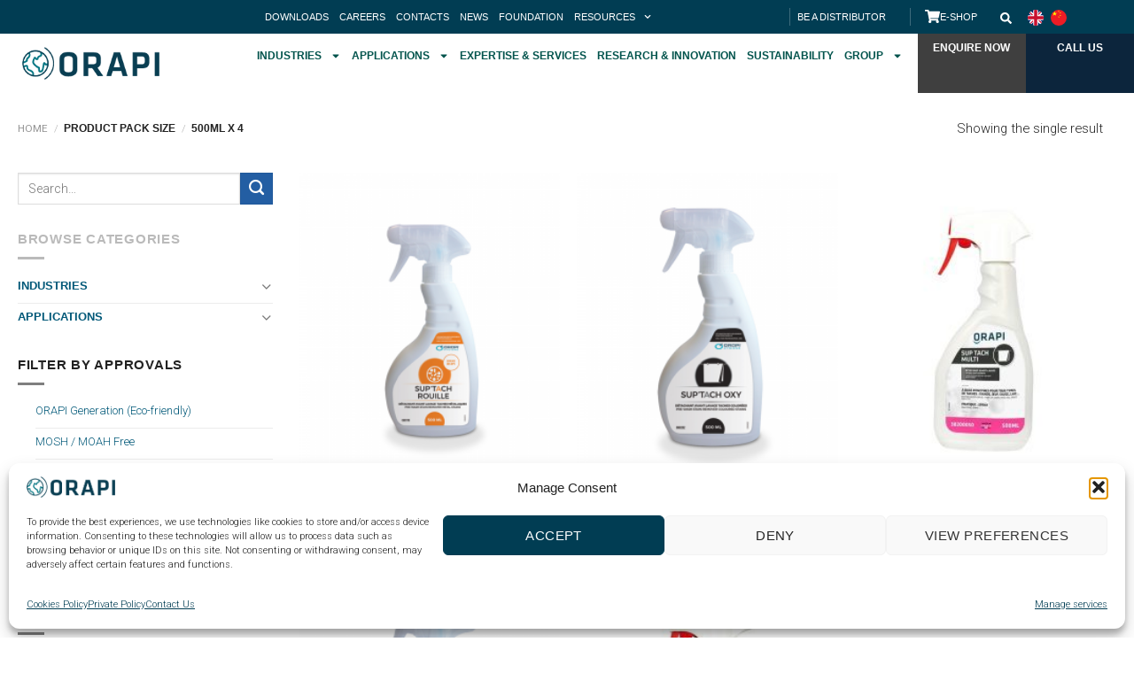

--- FILE ---
content_type: text/html; charset=UTF-8
request_url: https://orapiasia.com/pack-size/500ml-x-4/
body_size: 268633
content:
<!DOCTYPE html>
<html lang="en-GB">
<head>
	<meta charset="UTF-8">
	<meta name="viewport" content="width=device-width, initial-scale=1.0, viewport-fit=cover" />		<script>(function(html){html.className = html.className.replace(/\bno-js\b/,'js')})(document.documentElement);</script>
<meta name='robots' content='index, follow, max-image-preview:large, max-snippet:-1, max-video-preview:-1' />

	<!-- This site is optimized with the Yoast SEO plugin v26.6 - https://yoast.com/wordpress/plugins/seo/ -->
	<title>500ml x 4 Archives | ORAPI Asia</title>
	<link rel="canonical" href="https://orapiasia.com/pack-size/500ml-x-4/" />
	<meta property="og:locale" content="en_GB" />
	<meta property="og:type" content="article" />
	<meta property="og:title" content="500ml x 4 Archives | ORAPI Asia" />
	<meta property="og:url" content="https://orapiasia.com/pack-size/500ml-x-4/" />
	<meta property="og:site_name" content="ORAPI Asia" />
	<meta name="twitter:card" content="summary_large_image" />
	<script type="application/ld+json" class="yoast-schema-graph">{"@context":"https://schema.org","@graph":[{"@type":"CollectionPage","@id":"https://orapiasia.com/pack-size/500ml-x-4/","url":"https://orapiasia.com/pack-size/500ml-x-4/","name":"500ml x 4 Archives | ORAPI Asia","isPartOf":{"@id":"https://orapiasia.com/#website"},"primaryImageOfPage":{"@id":"https://orapiasia.com/pack-size/500ml-x-4/#primaryimage"},"image":{"@id":"https://orapiasia.com/pack-size/500ml-x-4/#primaryimage"},"thumbnailUrl":"https://orapiasia.com/wp-content/uploads/A-9144-SUPSTAIN-RUST-500-ML.png","breadcrumb":{"@id":"https://orapiasia.com/pack-size/500ml-x-4/#breadcrumb"},"inLanguage":"en-GB"},{"@type":"ImageObject","inLanguage":"en-GB","@id":"https://orapiasia.com/pack-size/500ml-x-4/#primaryimage","url":"https://orapiasia.com/wp-content/uploads/A-9144-SUPSTAIN-RUST-500-ML.png","contentUrl":"https://orapiasia.com/wp-content/uploads/A-9144-SUPSTAIN-RUST-500-ML.png","width":1080,"height":1080,"caption":"A-9144-SUP'STAIN-RUST-500-ML"},{"@type":"BreadcrumbList","@id":"https://orapiasia.com/pack-size/500ml-x-4/#breadcrumb","itemListElement":[{"@type":"ListItem","position":1,"name":"Home","item":"https://orapiasia.com/"},{"@type":"ListItem","position":2,"name":"500ml x 4"}]},{"@type":"WebSite","@id":"https://orapiasia.com/#website","url":"https://orapiasia.com/","name":"ORAPI Asia","description":"Professional Hygiene and Industrial Maintenance Product Manufacturer","publisher":{"@id":"https://orapiasia.com/#organization"},"potentialAction":[{"@type":"SearchAction","target":{"@type":"EntryPoint","urlTemplate":"https://orapiasia.com/?s={search_term_string}"},"query-input":{"@type":"PropertyValueSpecification","valueRequired":true,"valueName":"search_term_string"}}],"inLanguage":"en-GB"},{"@type":"Organization","@id":"https://orapiasia.com/#organization","name":"Orapi Asia","url":"https://orapiasia.com/","logo":{"@type":"ImageObject","inLanguage":"en-GB","@id":"https://orapiasia.com/#/schema/logo/image/","url":"https://orapiasia.com/wp-content/uploads/Orapi-Logo-2022_compressed.jpg","contentUrl":"https://orapiasia.com/wp-content/uploads/Orapi-Logo-2022_compressed.jpg","width":337,"height":83,"caption":"Orapi Asia"},"image":{"@id":"https://orapiasia.com/#/schema/logo/image/"},"sameAs":["https://www.facebook.com/ORAPI-ASIA-972232159578367/","https://www.linkedin.com/company/orapi-group"]}]}</script>
	<!-- / Yoast SEO plugin. -->


<link rel="alternate" type="application/rss+xml" title="ORAPI Asia &raquo; Feed" href="https://orapiasia.com/feed/" />
<link rel="alternate" type="application/rss+xml" title="ORAPI Asia &raquo; Comments Feed" href="https://orapiasia.com/comments/feed/" />
<link rel="alternate" type="application/rss+xml" title="ORAPI Asia &raquo; 500ml x 4 Pack Size Feed" href="https://orapiasia.com/pack-size/500ml-x-4/feed/" />
		<style>
			.lazyload,
			.lazyloading {
				max-width: 100%;
			}
		</style>
		<style id='wp-img-auto-sizes-contain-inline-css' type='text/css'>
img:is([sizes=auto i],[sizes^="auto," i]){contain-intrinsic-size:3000px 1500px}
/*# sourceURL=wp-img-auto-sizes-contain-inline-css */
</style>
<style id='wp-emoji-styles-inline-css' type='text/css'>

	img.wp-smiley, img.emoji {
		display: inline !important;
		border: none !important;
		box-shadow: none !important;
		height: 1em !important;
		width: 1em !important;
		margin: 0 0.07em !important;
		vertical-align: -0.1em !important;
		background: none !important;
		padding: 0 !important;
	}
/*# sourceURL=wp-emoji-styles-inline-css */
</style>
<style id='classic-theme-styles-inline-css' type='text/css'>
/*! This file is auto-generated */
.wp-block-button__link{color:#fff;background-color:#32373c;border-radius:9999px;box-shadow:none;text-decoration:none;padding:calc(.667em + 2px) calc(1.333em + 2px);font-size:1.125em}.wp-block-file__button{background:#32373c;color:#fff;text-decoration:none}
/*# sourceURL=/wp-includes/css/classic-themes.min.css */
</style>
<style id='global-styles-inline-css' type='text/css'>
:root{--wp--preset--aspect-ratio--square: 1;--wp--preset--aspect-ratio--4-3: 4/3;--wp--preset--aspect-ratio--3-4: 3/4;--wp--preset--aspect-ratio--3-2: 3/2;--wp--preset--aspect-ratio--2-3: 2/3;--wp--preset--aspect-ratio--16-9: 16/9;--wp--preset--aspect-ratio--9-16: 9/16;--wp--preset--color--black: #000000;--wp--preset--color--cyan-bluish-gray: #abb8c3;--wp--preset--color--white: #ffffff;--wp--preset--color--pale-pink: #f78da7;--wp--preset--color--vivid-red: #cf2e2e;--wp--preset--color--luminous-vivid-orange: #ff6900;--wp--preset--color--luminous-vivid-amber: #fcb900;--wp--preset--color--light-green-cyan: #7bdcb5;--wp--preset--color--vivid-green-cyan: #00d084;--wp--preset--color--pale-cyan-blue: #8ed1fc;--wp--preset--color--vivid-cyan-blue: #0693e3;--wp--preset--color--vivid-purple: #9b51e0;--wp--preset--gradient--vivid-cyan-blue-to-vivid-purple: linear-gradient(135deg,rgb(6,147,227) 0%,rgb(155,81,224) 100%);--wp--preset--gradient--light-green-cyan-to-vivid-green-cyan: linear-gradient(135deg,rgb(122,220,180) 0%,rgb(0,208,130) 100%);--wp--preset--gradient--luminous-vivid-amber-to-luminous-vivid-orange: linear-gradient(135deg,rgb(252,185,0) 0%,rgb(255,105,0) 100%);--wp--preset--gradient--luminous-vivid-orange-to-vivid-red: linear-gradient(135deg,rgb(255,105,0) 0%,rgb(207,46,46) 100%);--wp--preset--gradient--very-light-gray-to-cyan-bluish-gray: linear-gradient(135deg,rgb(238,238,238) 0%,rgb(169,184,195) 100%);--wp--preset--gradient--cool-to-warm-spectrum: linear-gradient(135deg,rgb(74,234,220) 0%,rgb(151,120,209) 20%,rgb(207,42,186) 40%,rgb(238,44,130) 60%,rgb(251,105,98) 80%,rgb(254,248,76) 100%);--wp--preset--gradient--blush-light-purple: linear-gradient(135deg,rgb(255,206,236) 0%,rgb(152,150,240) 100%);--wp--preset--gradient--blush-bordeaux: linear-gradient(135deg,rgb(254,205,165) 0%,rgb(254,45,45) 50%,rgb(107,0,62) 100%);--wp--preset--gradient--luminous-dusk: linear-gradient(135deg,rgb(255,203,112) 0%,rgb(199,81,192) 50%,rgb(65,88,208) 100%);--wp--preset--gradient--pale-ocean: linear-gradient(135deg,rgb(255,245,203) 0%,rgb(182,227,212) 50%,rgb(51,167,181) 100%);--wp--preset--gradient--electric-grass: linear-gradient(135deg,rgb(202,248,128) 0%,rgb(113,206,126) 100%);--wp--preset--gradient--midnight: linear-gradient(135deg,rgb(2,3,129) 0%,rgb(40,116,252) 100%);--wp--preset--font-size--small: 13px;--wp--preset--font-size--medium: 20px;--wp--preset--font-size--large: 36px;--wp--preset--font-size--x-large: 42px;--wp--preset--spacing--20: 0.44rem;--wp--preset--spacing--30: 0.67rem;--wp--preset--spacing--40: 1rem;--wp--preset--spacing--50: 1.5rem;--wp--preset--spacing--60: 2.25rem;--wp--preset--spacing--70: 3.38rem;--wp--preset--spacing--80: 5.06rem;--wp--preset--shadow--natural: 6px 6px 9px rgba(0, 0, 0, 0.2);--wp--preset--shadow--deep: 12px 12px 50px rgba(0, 0, 0, 0.4);--wp--preset--shadow--sharp: 6px 6px 0px rgba(0, 0, 0, 0.2);--wp--preset--shadow--outlined: 6px 6px 0px -3px rgb(255, 255, 255), 6px 6px rgb(0, 0, 0);--wp--preset--shadow--crisp: 6px 6px 0px rgb(0, 0, 0);}:where(.is-layout-flex){gap: 0.5em;}:where(.is-layout-grid){gap: 0.5em;}body .is-layout-flex{display: flex;}.is-layout-flex{flex-wrap: wrap;align-items: center;}.is-layout-flex > :is(*, div){margin: 0;}body .is-layout-grid{display: grid;}.is-layout-grid > :is(*, div){margin: 0;}:where(.wp-block-columns.is-layout-flex){gap: 2em;}:where(.wp-block-columns.is-layout-grid){gap: 2em;}:where(.wp-block-post-template.is-layout-flex){gap: 1.25em;}:where(.wp-block-post-template.is-layout-grid){gap: 1.25em;}.has-black-color{color: var(--wp--preset--color--black) !important;}.has-cyan-bluish-gray-color{color: var(--wp--preset--color--cyan-bluish-gray) !important;}.has-white-color{color: var(--wp--preset--color--white) !important;}.has-pale-pink-color{color: var(--wp--preset--color--pale-pink) !important;}.has-vivid-red-color{color: var(--wp--preset--color--vivid-red) !important;}.has-luminous-vivid-orange-color{color: var(--wp--preset--color--luminous-vivid-orange) !important;}.has-luminous-vivid-amber-color{color: var(--wp--preset--color--luminous-vivid-amber) !important;}.has-light-green-cyan-color{color: var(--wp--preset--color--light-green-cyan) !important;}.has-vivid-green-cyan-color{color: var(--wp--preset--color--vivid-green-cyan) !important;}.has-pale-cyan-blue-color{color: var(--wp--preset--color--pale-cyan-blue) !important;}.has-vivid-cyan-blue-color{color: var(--wp--preset--color--vivid-cyan-blue) !important;}.has-vivid-purple-color{color: var(--wp--preset--color--vivid-purple) !important;}.has-black-background-color{background-color: var(--wp--preset--color--black) !important;}.has-cyan-bluish-gray-background-color{background-color: var(--wp--preset--color--cyan-bluish-gray) !important;}.has-white-background-color{background-color: var(--wp--preset--color--white) !important;}.has-pale-pink-background-color{background-color: var(--wp--preset--color--pale-pink) !important;}.has-vivid-red-background-color{background-color: var(--wp--preset--color--vivid-red) !important;}.has-luminous-vivid-orange-background-color{background-color: var(--wp--preset--color--luminous-vivid-orange) !important;}.has-luminous-vivid-amber-background-color{background-color: var(--wp--preset--color--luminous-vivid-amber) !important;}.has-light-green-cyan-background-color{background-color: var(--wp--preset--color--light-green-cyan) !important;}.has-vivid-green-cyan-background-color{background-color: var(--wp--preset--color--vivid-green-cyan) !important;}.has-pale-cyan-blue-background-color{background-color: var(--wp--preset--color--pale-cyan-blue) !important;}.has-vivid-cyan-blue-background-color{background-color: var(--wp--preset--color--vivid-cyan-blue) !important;}.has-vivid-purple-background-color{background-color: var(--wp--preset--color--vivid-purple) !important;}.has-black-border-color{border-color: var(--wp--preset--color--black) !important;}.has-cyan-bluish-gray-border-color{border-color: var(--wp--preset--color--cyan-bluish-gray) !important;}.has-white-border-color{border-color: var(--wp--preset--color--white) !important;}.has-pale-pink-border-color{border-color: var(--wp--preset--color--pale-pink) !important;}.has-vivid-red-border-color{border-color: var(--wp--preset--color--vivid-red) !important;}.has-luminous-vivid-orange-border-color{border-color: var(--wp--preset--color--luminous-vivid-orange) !important;}.has-luminous-vivid-amber-border-color{border-color: var(--wp--preset--color--luminous-vivid-amber) !important;}.has-light-green-cyan-border-color{border-color: var(--wp--preset--color--light-green-cyan) !important;}.has-vivid-green-cyan-border-color{border-color: var(--wp--preset--color--vivid-green-cyan) !important;}.has-pale-cyan-blue-border-color{border-color: var(--wp--preset--color--pale-cyan-blue) !important;}.has-vivid-cyan-blue-border-color{border-color: var(--wp--preset--color--vivid-cyan-blue) !important;}.has-vivid-purple-border-color{border-color: var(--wp--preset--color--vivid-purple) !important;}.has-vivid-cyan-blue-to-vivid-purple-gradient-background{background: var(--wp--preset--gradient--vivid-cyan-blue-to-vivid-purple) !important;}.has-light-green-cyan-to-vivid-green-cyan-gradient-background{background: var(--wp--preset--gradient--light-green-cyan-to-vivid-green-cyan) !important;}.has-luminous-vivid-amber-to-luminous-vivid-orange-gradient-background{background: var(--wp--preset--gradient--luminous-vivid-amber-to-luminous-vivid-orange) !important;}.has-luminous-vivid-orange-to-vivid-red-gradient-background{background: var(--wp--preset--gradient--luminous-vivid-orange-to-vivid-red) !important;}.has-very-light-gray-to-cyan-bluish-gray-gradient-background{background: var(--wp--preset--gradient--very-light-gray-to-cyan-bluish-gray) !important;}.has-cool-to-warm-spectrum-gradient-background{background: var(--wp--preset--gradient--cool-to-warm-spectrum) !important;}.has-blush-light-purple-gradient-background{background: var(--wp--preset--gradient--blush-light-purple) !important;}.has-blush-bordeaux-gradient-background{background: var(--wp--preset--gradient--blush-bordeaux) !important;}.has-luminous-dusk-gradient-background{background: var(--wp--preset--gradient--luminous-dusk) !important;}.has-pale-ocean-gradient-background{background: var(--wp--preset--gradient--pale-ocean) !important;}.has-electric-grass-gradient-background{background: var(--wp--preset--gradient--electric-grass) !important;}.has-midnight-gradient-background{background: var(--wp--preset--gradient--midnight) !important;}.has-small-font-size{font-size: var(--wp--preset--font-size--small) !important;}.has-medium-font-size{font-size: var(--wp--preset--font-size--medium) !important;}.has-large-font-size{font-size: var(--wp--preset--font-size--large) !important;}.has-x-large-font-size{font-size: var(--wp--preset--font-size--x-large) !important;}
:where(.wp-block-post-template.is-layout-flex){gap: 1.25em;}:where(.wp-block-post-template.is-layout-grid){gap: 1.25em;}
:where(.wp-block-term-template.is-layout-flex){gap: 1.25em;}:where(.wp-block-term-template.is-layout-grid){gap: 1.25em;}
:where(.wp-block-columns.is-layout-flex){gap: 2em;}:where(.wp-block-columns.is-layout-grid){gap: 2em;}
:root :where(.wp-block-pullquote){font-size: 1.5em;line-height: 1.6;}
/*# sourceURL=global-styles-inline-css */
</style>
<link rel='stylesheet' id='categories-images-styles-css' href='https://orapiasia.com/wp-content/plugins/categories-images/assets/css/zci-styles.css?ver=3.3.1' type='text/css' media='all' />
<style id='woocommerce-inline-inline-css' type='text/css'>
.woocommerce form .form-row .required { visibility: visible; }
/*# sourceURL=woocommerce-inline-inline-css */
</style>
<link rel='stylesheet' id='cmplz-general-css' href='https://orapiasia.com/wp-content/plugins/complianz-gdpr/assets/css/cookieblocker.min.css?ver=1767056139' type='text/css' media='all' />
<link rel='stylesheet' id='flatsome-icons-css' href='https://orapiasia.com/wp-content/themes/flatsome/assets/css/fl-icons.css?ver=3.3' type='text/css' media='all' />
<link rel='stylesheet' id='elementor-frontend-css' href='https://orapiasia.com/wp-content/plugins/elementor/assets/css/frontend.min.css?ver=3.34.0' type='text/css' media='all' />
<link rel='stylesheet' id='widget-heading-css' href='https://orapiasia.com/wp-content/plugins/elementor/assets/css/widget-heading.min.css?ver=3.34.0' type='text/css' media='all' />
<link rel='stylesheet' id='e-animation-grow-css' href='https://orapiasia.com/wp-content/plugins/elementor/assets/lib/animations/styles/e-animation-grow.min.css?ver=3.34.0' type='text/css' media='all' />
<link rel='stylesheet' id='e-animation-fadeInUp-css' href='https://orapiasia.com/wp-content/plugins/elementor/assets/lib/animations/styles/fadeInUp.min.css?ver=3.34.0' type='text/css' media='all' />
<link rel='stylesheet' id='e-popup-css' href='https://orapiasia.com/wp-content/plugins/elementor-pro/assets/css/conditionals/popup.min.css?ver=3.34.0' type='text/css' media='all' />
<link rel='stylesheet' id='widget-nav-menu-css' href='https://orapiasia.com/wp-content/plugins/elementor-pro/assets/css/widget-nav-menu.min.css?ver=3.34.0' type='text/css' media='all' />
<link rel='stylesheet' id='widget-icon-box-css' href='https://orapiasia.com/wp-content/plugins/elementor/assets/css/widget-icon-box.min.css?ver=3.34.0' type='text/css' media='all' />
<link rel='stylesheet' id='widget-image-css' href='https://orapiasia.com/wp-content/plugins/elementor/assets/css/widget-image.min.css?ver=3.34.0' type='text/css' media='all' />
<link rel='stylesheet' id='e-sticky-css' href='https://orapiasia.com/wp-content/plugins/elementor-pro/assets/css/modules/sticky.min.css?ver=3.34.0' type='text/css' media='all' />
<link rel='stylesheet' id='e-animation-fadeIn-css' href='https://orapiasia.com/wp-content/plugins/elementor/assets/lib/animations/styles/fadeIn.min.css?ver=3.34.0' type='text/css' media='all' />
<link rel='stylesheet' id='widget-divider-css' href='https://orapiasia.com/wp-content/plugins/elementor/assets/css/widget-divider.min.css?ver=3.34.0' type='text/css' media='all' />
<link rel='stylesheet' id='widget-icon-list-css' href='https://orapiasia.com/wp-content/plugins/elementor/assets/css/widget-icon-list.min.css?ver=3.34.0' type='text/css' media='all' />
<link rel='stylesheet' id='widget-social-icons-css' href='https://orapiasia.com/wp-content/plugins/elementor/assets/css/widget-social-icons.min.css?ver=3.34.0' type='text/css' media='all' />
<link rel='stylesheet' id='e-apple-webkit-css' href='https://orapiasia.com/wp-content/plugins/elementor/assets/css/conditionals/apple-webkit.min.css?ver=3.34.0' type='text/css' media='all' />
<link rel='stylesheet' id='elementor-post-8538-css' href='https://orapiasia.com/wp-content/uploads/elementor/css/post-8538.css?ver=1767809718' type='text/css' media='all' />
<link rel='stylesheet' id='elementor-post-32767-css' href='https://orapiasia.com/wp-content/uploads/elementor/css/post-32767.css?ver=1767809766' type='text/css' media='all' />
<link rel='stylesheet' id='elementor-post-38714-css' href='https://orapiasia.com/wp-content/uploads/elementor/css/post-38714.css?ver=1767809718' type='text/css' media='all' />
<link rel='stylesheet' id='elementor-post-12874-css' href='https://orapiasia.com/wp-content/uploads/elementor/css/post-12874.css?ver=1767809718' type='text/css' media='all' />
<link rel='stylesheet' id='trp-language-switcher-v2-css' href='https://orapiasia.com/wp-content/plugins/translatepress-multilingual/assets/css/trp-language-switcher-v2.css?ver=3.0.6' type='text/css' media='all' />
<link rel='stylesheet' id='flatsome-main-css' href='https://orapiasia.com/wp-content/themes/flatsome/assets/css/flatsome.css?ver=3.7.2' type='text/css' media='all' />
<link rel='stylesheet' id='flatsome-shop-css' href='https://orapiasia.com/wp-content/themes/flatsome/assets/css/flatsome-shop.css?ver=3.7.2' type='text/css' media='all' />
<link rel='stylesheet' id='flatsome-style-css' href='https://orapiasia.com/wp-content/themes/flatsome-child/style.css?ver=3.0' type='text/css' media='all' />
<link rel='stylesheet' id='elementor-gf-local-montserrat-css' href='https://orapiasia.com/wp-content/uploads/elementor/google-fonts/css/montserrat.css?ver=1745368885' type='text/css' media='all' />
<link rel='stylesheet' id='elementor-gf-local-roboto-css' href='https://orapiasia.com/wp-content/uploads/elementor/google-fonts/css/roboto.css?ver=1745368888' type='text/css' media='all' />
<script type="text/javascript" src="https://orapiasia.com/wp-includes/js/jquery/jquery.min.js?ver=3.7.1" id="jquery-core-js"></script>
<script type="text/javascript" src="https://orapiasia.com/wp-includes/js/jquery/jquery-migrate.min.js?ver=3.4.1" id="jquery-migrate-js"></script>
<script type="text/javascript" src="https://orapiasia.com/wp-content/plugins/woocommerce/assets/js/jquery-blockui/jquery.blockUI.min.js?ver=2.7.0-wc.10.4.3" id="wc-jquery-blockui-js" defer="defer" data-wp-strategy="defer"></script>
<script type="text/javascript" id="wc-add-to-cart-js-extra">
/* <![CDATA[ */
var wc_add_to_cart_params = {"ajax_url":"/wp-admin/admin-ajax.php","wc_ajax_url":"/?wc-ajax=%%endpoint%%","i18n_view_cart":"View basket","cart_url":"https://orapiasia.com","is_cart":"","cart_redirect_after_add":"no"};
//# sourceURL=wc-add-to-cart-js-extra
/* ]]> */
</script>
<script type="text/javascript" src="https://orapiasia.com/wp-content/plugins/woocommerce/assets/js/frontend/add-to-cart.min.js?ver=10.4.3" id="wc-add-to-cart-js" defer="defer" data-wp-strategy="defer"></script>
<script type="text/javascript" src="https://orapiasia.com/wp-content/plugins/woocommerce/assets/js/js-cookie/js.cookie.min.js?ver=2.1.4-wc.10.4.3" id="wc-js-cookie-js" defer="defer" data-wp-strategy="defer"></script>
<script type="text/javascript" id="woocommerce-js-extra">
/* <![CDATA[ */
var woocommerce_params = {"ajax_url":"/wp-admin/admin-ajax.php","wc_ajax_url":"/?wc-ajax=%%endpoint%%","i18n_password_show":"Show password","i18n_password_hide":"Hide password"};
//# sourceURL=woocommerce-js-extra
/* ]]> */
</script>
<script type="text/javascript" src="https://orapiasia.com/wp-content/plugins/woocommerce/assets/js/frontend/woocommerce.min.js?ver=10.4.3" id="woocommerce-js" defer="defer" data-wp-strategy="defer"></script>
<script type="text/javascript" src="https://orapiasia.com/wp-content/plugins/translatepress-multilingual/assets/js/trp-frontend-compatibility.js?ver=3.0.6" id="trp-frontend-compatibility-js"></script>
<script type="text/javascript" src="https://orapiasia.com/wp-content/plugins/translatepress-multilingual/assets/js/trp-frontend-language-switcher.js?ver=3.0.6" id="trp-language-switcher-js-v2-js"></script>
<link rel="https://api.w.org/" href="https://orapiasia.com/wp-json/" /><link rel="EditURI" type="application/rsd+xml" title="RSD" href="https://orapiasia.com/xmlrpc.php?rsd" />
<link rel="alternate" hreflang="en-GB" href="https://orapiasia.com/pack-size/500ml-x-4/"/>
<link rel="alternate" hreflang="zh-CN" href="https://orapiasia.com/zh/pack-size/500ml-x-4/"/>
<link rel="alternate" hreflang="en" href="https://orapiasia.com/pack-size/500ml-x-4/"/>
<link rel="alternate" hreflang="zh" href="https://orapiasia.com/zh/pack-size/500ml-x-4/"/>
<link rel="alternate" hreflang="x-default" href="https://orapiasia.com/pack-size/500ml-x-4/"/>
			<style>.cmplz-hidden {
					display: none !important;
				}</style>		<script>
			document.documentElement.className = document.documentElement.className.replace('no-js', 'js');
		</script>
				<style>
			.no-js img.lazyload {
				display: none;
			}

			figure.wp-block-image img.lazyloading {
				min-width: 150px;
			}

			.lazyload,
			.lazyloading {
				--smush-placeholder-width: 100px;
				--smush-placeholder-aspect-ratio: 1/1;
				width: var(--smush-image-width, var(--smush-placeholder-width)) !important;
				aspect-ratio: var(--smush-image-aspect-ratio, var(--smush-placeholder-aspect-ratio)) !important;
			}

						.lazyload, .lazyloading {
				opacity: 0;
			}

			.lazyloaded {
				opacity: 1;
				transition: opacity 400ms;
				transition-delay: 0ms;
			}

					</style>
		<style>.bg{opacity: 0; transition: opacity 1s; -webkit-transition: opacity 1s;} .bg-loaded{opacity: 1;}</style><!--[if IE]><link rel="stylesheet" type="text/css" href="https://orapiasia.com/wp-content/themes/flatsome/assets/css/ie-fallback.css"><script src="//cdnjs.cloudflare.com/ajax/libs/html5shiv/3.6.1/html5shiv.js"></script><script>var head = document.getElementsByTagName('head')[0],style = document.createElement('style');style.type = 'text/css';style.styleSheet.cssText = ':before,:after{content:none !important';head.appendChild(style);setTimeout(function(){head.removeChild(style);}, 0);</script><script src="https://orapiasia.com/wp-content/themes/flatsome/assets/libs/ie-flexibility.js"></script><![endif]-->    <script type="text/javascript">
    WebFontConfig = {
      google: { families: [ "Roboto:regular,900","Roboto:regular,300","Roboto+Condensed:regular,regular","Helvetica,Arial,sans-serif:regular,regular", ] }
    };
    (function() {
      var wf = document.createElement('script');
      wf.src = 'https://ajax.googleapis.com/ajax/libs/webfont/1/webfont.js';
      wf.type = 'text/javascript';
      wf.async = 'true';
      var s = document.getElementsByTagName('script')[0];
      s.parentNode.insertBefore(wf, s);
    })(); </script>
  <link rel="stylesheet" type="text/css" href="/wp-content/themes/flatsome-child/css3-animate-it-master/css/animations.css"><style>.product-gallery img.lazy-load, .product-small img.lazy-load, .product-small img[data-lazy-srcset]:not(.lazyloaded){ padding-top: 121.45748987854%;}</style>	<noscript><style>.woocommerce-product-gallery{ opacity: 1 !important; }</style></noscript>
	<meta name="generator" content="Elementor 3.34.0; features: e_font_icon_svg, additional_custom_breakpoints; settings: css_print_method-external, google_font-enabled, font_display-auto">
<script src="[data-uri]" defer></script>
<!-- Google Tag Manager -->
<script>(function(w,d,s,l,i){w[l]=w[l]||[];w[l].push({'gtm.start':
new Date().getTime(),event:'gtm.js'});var f=d.getElementsByTagName(s)[0],
j=d.createElement(s),dl=l!='dataLayer'?'&l='+l:'';j.async=true;j.src=
'https://www.googletagmanager.com/gtm.js?id='+i+dl;f.parentNode.insertBefore(j,f);
})(window,document,'script','dataLayer','GTM-KXHXP25');</script>
<!-- End Google Tag Manager -->
      <meta name="onesignal" content="wordpress-plugin"/>
            <script>

      window.OneSignalDeferred = window.OneSignalDeferred || [];

      OneSignalDeferred.push(function(OneSignal) {
        var oneSignal_options = {};
        window._oneSignalInitOptions = oneSignal_options;

        oneSignal_options['serviceWorkerParam'] = { scope: '/wp-content/plugins/onesignal-free-web-push-notifications/sdk_files/push/onesignal/' };
oneSignal_options['serviceWorkerPath'] = 'OneSignalSDKWorker.js';

        OneSignal.Notifications.setDefaultUrl("https://orapiasia.com");

        oneSignal_options['wordpress'] = true;
oneSignal_options['appId'] = '88a8678a-f3e9-49cd-ba30-68120eebde20';
oneSignal_options['allowLocalhostAsSecureOrigin'] = true;
oneSignal_options['welcomeNotification'] = { };
oneSignal_options['welcomeNotification']['title'] = "";
oneSignal_options['welcomeNotification']['message'] = "";
oneSignal_options['path'] = "https://orapiasia.com/wp-content/plugins/onesignal-free-web-push-notifications/sdk_files/";
oneSignal_options['persistNotification'] = true;
oneSignal_options['promptOptions'] = { };
oneSignal_options['promptOptions']['siteName'] = "https://orapiasia.com/";
              OneSignal.init(window._oneSignalInitOptions);
              OneSignal.Slidedown.promptPush()      });

      function documentInitOneSignal() {
        var oneSignal_elements = document.getElementsByClassName("OneSignal-prompt");

        var oneSignalLinkClickHandler = function(event) { OneSignal.Notifications.requestPermission(); event.preventDefault(); };        for(var i = 0; i < oneSignal_elements.length; i++)
          oneSignal_elements[i].addEventListener('click', oneSignalLinkClickHandler, false);
      }

      if (document.readyState === 'complete') {
           documentInitOneSignal();
      }
      else {
           window.addEventListener("load", function(event){
               documentInitOneSignal();
          });
      }
    </script>
<link rel="preconnect" href="//code.tidio.co">			<style>
				.e-con.e-parent:nth-of-type(n+4):not(.e-lazyloaded):not(.e-no-lazyload),
				.e-con.e-parent:nth-of-type(n+4):not(.e-lazyloaded):not(.e-no-lazyload) * {
					background-image: none !important;
				}
				@media screen and (max-height: 1024px) {
					.e-con.e-parent:nth-of-type(n+3):not(.e-lazyloaded):not(.e-no-lazyload),
					.e-con.e-parent:nth-of-type(n+3):not(.e-lazyloaded):not(.e-no-lazyload) * {
						background-image: none !important;
					}
				}
				@media screen and (max-height: 640px) {
					.e-con.e-parent:nth-of-type(n+2):not(.e-lazyloaded):not(.e-no-lazyload),
					.e-con.e-parent:nth-of-type(n+2):not(.e-lazyloaded):not(.e-no-lazyload) * {
						background-image: none !important;
					}
				}
			</style>
						<meta name="theme-color" content="#FFFFFF">
			<link rel="icon" href="https://orapiasia.com/wp-content/uploads/cropped-Orapi-Asia-Favicon-32x32.png" sizes="32x32" />
<link rel="icon" href="https://orapiasia.com/wp-content/uploads/cropped-Orapi-Asia-Favicon-192x192.png" sizes="192x192" />
<link rel="apple-touch-icon" href="https://orapiasia.com/wp-content/uploads/cropped-Orapi-Asia-Favicon-180x180.png" />
<meta name="msapplication-TileImage" content="https://orapiasia.com/wp-content/uploads/cropped-Orapi-Asia-Favicon-270x270.png" />
<style id="custom-css" type="text/css">:root {--primary-color: #013d53;}/* Site Width */.full-width .ubermenu-nav, .container, .row{max-width: 1270px}.row.row-collapse{max-width: 1240px}.row.row-small{max-width: 1262.5px}.row.row-large{max-width: 1300px}.sticky-add-to-cart--active, #wrapper,#main,#main.dark{background-color: #ffffff}.header-main{height: 100px}#logo img{max-height: 100px}#logo{width:201px;}#logo img{padding:10px 0;}.header-bottom{min-height: 55px}.header-top{min-height: 20px}.transparent .header-main{height: 265px}.transparent #logo img{max-height: 265px}.has-transparent + .page-title:first-of-type,.has-transparent + #main > .page-title,.has-transparent + #main > div > .page-title,.has-transparent + #main .page-header-wrapper:first-of-type .page-title{padding-top: 265px;}.header.show-on-scroll,.stuck .header-main{height:70px!important}.stuck #logo img{max-height: 70px!important}.search-form{ width: 52%;}.header-bg-color, .header-wrapper {background-color: rgba(255,255,255,0.9)}.header-bottom {background-color: #FFFFFF}.header-main .nav > li > a{line-height: 16px }.stuck .header-main .nav > li > a{line-height: 50px }.header-bottom-nav > li > a{line-height: 16px }@media (max-width: 549px) {.header-main{height: 70px}#logo img{max-height: 70px}}.nav-dropdown{font-size:85%}.header-top{background-color:#235EA3!important;}/* Color */.accordion-title.active, .has-icon-bg .icon .icon-inner,.logo a, .primary.is-underline, .primary.is-link, .badge-outline .badge-inner, .nav-outline > li.active> a,.nav-outline >li.active > a, .cart-icon strong,[data-color='primary'], .is-outline.primary{color: #013d53;}/* Color !important */[data-text-color="primary"]{color: #013d53!important;}/* Background Color */[data-text-bg="primary"]{background-color: #013d53;}/* Background */.scroll-to-bullets a,.featured-title, .label-new.menu-item > a:after, .nav-pagination > li > .current,.nav-pagination > li > span:hover,.nav-pagination > li > a:hover,.has-hover:hover .badge-outline .badge-inner,button[type="submit"], .button.wc-forward:not(.checkout):not(.checkout-button), .button.submit-button, .button.primary:not(.is-outline),.featured-table .title,.is-outline:hover, .has-icon:hover .icon-label,.nav-dropdown-bold .nav-column li > a:hover, .nav-dropdown.nav-dropdown-bold > li > a:hover, .nav-dropdown-bold.dark .nav-column li > a:hover, .nav-dropdown.nav-dropdown-bold.dark > li > a:hover, .is-outline:hover, .tagcloud a:hover,.grid-tools a, input[type='submit']:not(.is-form), .box-badge:hover .box-text, input.button.alt,.nav-box > li > a:hover,.nav-box > li.active > a,.nav-pills > li.active > a ,.current-dropdown .cart-icon strong, .cart-icon:hover strong, .nav-line-bottom > li > a:before, .nav-line-grow > li > a:before, .nav-line > li > a:before,.banner, .header-top, .slider-nav-circle .flickity-prev-next-button:hover svg, .slider-nav-circle .flickity-prev-next-button:hover .arrow, .primary.is-outline:hover, .button.primary:not(.is-outline), input[type='submit'].primary, input[type='submit'].primary, input[type='reset'].button, input[type='button'].primary, .badge-inner{background-color: #013d53;}/* Border */.nav-vertical.nav-tabs > li.active > a,.scroll-to-bullets a.active,.nav-pagination > li > .current,.nav-pagination > li > span:hover,.nav-pagination > li > a:hover,.has-hover:hover .badge-outline .badge-inner,.accordion-title.active,.featured-table,.is-outline:hover, .tagcloud a:hover,blockquote, .has-border, .cart-icon strong:after,.cart-icon strong,.blockUI:before, .processing:before,.loading-spin, .slider-nav-circle .flickity-prev-next-button:hover svg, .slider-nav-circle .flickity-prev-next-button:hover .arrow, .primary.is-outline:hover{border-color: #013d53}.nav-tabs > li.active > a{border-top-color: #013d53}.widget_shopping_cart_content .blockUI.blockOverlay:before { border-left-color: #013d53 }.woocommerce-checkout-review-order .blockUI.blockOverlay:before { border-left-color: #013d53 }/* Fill */.slider .flickity-prev-next-button:hover svg,.slider .flickity-prev-next-button:hover .arrow{fill: #013d53;}/* Background Color */[data-icon-label]:after, .secondary.is-underline:hover,.secondary.is-outline:hover,.icon-label,.button.secondary:not(.is-outline),.button.alt:not(.is-outline), .badge-inner.on-sale, .button.checkout, .single_add_to_cart_button{ background-color:#ffffff; }[data-text-bg="secondary"]{background-color: #ffffff;}/* Color */.secondary.is-underline,.secondary.is-link, .secondary.is-outline,.stars a.active, .star-rating:before, .woocommerce-page .star-rating:before,.star-rating span:before, .color-secondary{color: #ffffff}/* Color !important */[data-text-color="secondary"]{color: #ffffff!important;}/* Border */.secondary.is-outline:hover{border-color:#ffffff}.success.is-underline:hover,.success.is-outline:hover,.success{background-color: #ffffff}.success-color, .success.is-link, .success.is-outline{color: #ffffff;}.success-border{border-color: #ffffff!important;}/* Color !important */[data-text-color="success"]{color: #ffffff!important;}/* Background Color */[data-text-bg="success"]{background-color: #ffffff;}.alert.is-underline:hover,.alert.is-outline:hover,.alert{background-color: #ffffff}.alert.is-link, .alert.is-outline, .color-alert{color: #ffffff;}/* Color !important */[data-text-color="alert"]{color: #ffffff!important;}/* Background Color */[data-text-bg="alert"]{background-color: #ffffff;}body{font-size: 92%;}@media screen and (max-width: 549px){body{font-size: 100%;}}body{font-family:"Roboto", sans-serif}body{font-weight: 300}body{color: #222222}.nav > li > a {font-family:"Roboto Condensed", sans-serif;}.nav > li > a {font-weight: 0;}h1,h2,h3,h4,h5,h6,.heading-font, .off-canvas-center .nav-sidebar.nav-vertical > li > a{font-family: "Roboto", sans-serif;}h1,h2,h3,h4,h5,h6,.heading-font,.banner h1,.banner h2{font-weight: 900;}h1,h2,h3,h4,h5,h6,.heading-font{color: #222222;}.alt-font{font-family: "Helvetica,Arial,sans-serif", sans-serif;}.alt-font{font-weight: 0!important;}a{color: #015878;}a:hover{color: #0b95a2;}.tagcloud a:hover{border-color: #0b95a2;background-color: #0b95a2;}.is-divider{background-color: rgba(0,0,0,0.5);}[data-icon-label]:after, .button#place_order,.button.checkout,.checkout-button,.single_add_to_cart_button.button{background-color: #013d53!important }@media screen and (min-width: 550px){.products .box-vertical .box-image{min-width: 247px!important;width: 247px!important;}}.footer-1{background-color: #ffffff}.footer-2{background-color: #ffffff}.absolute-footer, html{background-color: #ffffff}/* Custom CSS */body { background-color: #FFFFFF;}.site {background-color: #FFFFFF;}b, strong {font-weight: 500!important;}p {text-align: justify;}.ff-vcenter .text-box.banner-layer {top: 50%;transform: translateY(-50%);}li {margin-bottom: 4px!important;-webkit-column-break-inside: avoid;page-break-inside: avoid; break-inside: avoid;}.top-bar-nav li {margin-bottom: 0!important;}.top-bar-nav li a:hover {background: #7da7d8!important;}#menu-item-4219 {background: #7da7d8;}.ff-section {-webkit-column-break-inside: avoid;page-break-inside: avoid; break-inside: avoid;}.ff-white-border {border: 5px solid white;}.ff-sm-text p, .ff-sm-text span, .ff-sm-text a{font-size: 13px;}a:hover {transition: 0.6s ease;-o-transition: 0.6s ease;-moz-transition: 0.6s ease;-webkit-transition: 0.6s ease;}#ff-cat-banner,.icon-vk::before {background-size: cover;position: relative}.download-btn,.tagcloud a,.tagged_as a,.widget-woof h4,h1#ff-cat-title {text-transform: uppercase}b,strong {font-weight: 600}.hide {display: none!important}.uppercase,h3.widget-title,h6,th {letter-spacing: 0}.widget {margin-bottom: 2em}.widget>ul>li li>a,.widget>ul>li>a,ul.menu>li li>a {font-size: 13px!important}.widget>ul>li li>a {padding: 5px 0}.download-btn {padding: 4px 15px;background-color: #235ea3;color: #fff;font-size: 12px;font-weight: 700;letter-spacing: 1px;margin: 25px 20px 20px 0;display: inline-block;border-radius: 5px}.download-btn:hover {color: #fff;background-color: #466ca3}#woo_catalog .modal-content {width: 500px!important;height: 80%!important;overflow: scroll!important}@media screen and (max-width:550px) {#woo_catalog .modal-content {width: 85%!important}}#woo_catalog .modal-content .btn-default,.modal-footer [type=reset],.modal-footer [type=submit],.modal-footer button,.modal-footer html [type=button] {background-color: #446084;color: #fff;border: 0;font-size: 12px;border-radius: 5px;letter-spacing: 1px}.modal-footer [type=reset]:hover,.modal-footer [type=submit]:hover,.modal-footer button:hover,.modal-footer html [type=button]:hover {background-color: #6280a7}#woo_catalog .modal-content .btn-default {background-color: #a0b0c3!important}.nav-dropdown {padding: 10px 5px!important}.nav-dropdown.dropdown-uppercase>li>a {font-size: .7em!important;padding: 5px 10px}.product-info .breadcrumbs {font-size: .7em!important}div [itemprop=description] {font-size: .9em!important}.banner_large h2 {font-size: 2.3em}.banner_large h3 {font-size: 1.4em;font-weight: 300}.banner_grid h2 {font-size: 3.5em}.banner_grid h3 {font-size: 2.8em}.nav-uppercase>li>a {letter-spacing: 0}.menu-icon {float: left;width: 50px;height: 50px}.with-pictograms {display: table!important}.with-pictograms img {display: table-cell!important;width: 30px;height: 30px}.with-pictograms span {display: table-cell!important;vertical-align: middle!important;padding-left: 10px!important;padding-right: 20px!important;width: 150px}.menu-indus-sub-2 {padding: 3px 20px!important}.valpha {padding-top: 0!important}.vomega {padding-bottom: 15px!important}.menu-subheader,.vomega-stack {padding-bottom: 0!important}.menu-subheader {padding-left: 20px!important;font-size: 14px!important}.menu-subheader span {padding-bottom: 5px;border-bottom: 2px solid rgba(47, 47, 47, .1)!important}.ubermenu-skin-black-white-2 .ubermenu-submenu .ubermenu-item-header>.ubermenu-target.menu-subheader:hover {color: #777!important}.header .nav-small a.icon:not(.button) {font-size: 17px}.button.secondary:not(.is-outline) {background-color: #235EA3}.icon-vk::before {content: "";display: block;height: 16px;width: 16px;background-image: url(https://orapiasia.com/wp-content/uploads/vimeo.svg);top: 0}.col {padding-bottom: 15px}.icon-box .icon-box-img {margin-bottom: .2em}.hover-icons .row {height: 60px}.hover-icons h4 {margin: 0 auto}.social-icons .button.icon.ffvimeo:hover {background-color: #00ADEF!important;border-color: #00ADEF!important}.woocommerce-ordering {display: none}#ff-cat-banner {display: block;height: 300px;width: 100%;background-position: 50% 50%}h1#ff-cat-title {background: #235EA3;display: block;margin: 0 auto;position: static;text-align: center;bottom: 0;color: #fff;padding: 10px}.no-margin-img .img {margin: 0!important}.ff-col-2 {column-count: 2;-moz-column-count: 2;-o-column-count: 2;-webkit-column-count: 2;column-gap: 30px;-moz-column-gap: 30px;-o-column-gap: 30px;-webkit-column-gap: 30px;}.ff-col-3 {column-count: 3;-moz-column-count: 3;-o-column-count: 3;-webkit-column-count: 3;column-gap: 30px;-moz-column-gap: 30px;-o-column-gap: 30px;-webkit-column-gap: 30px;}.ff-full-height {height: 100%}body {line-height: 1.4}p {margin-bottom: 1em}p.lead {font-size: 1.5em}p.ff-quote, p.ff-quote-inline {font-size: 1.8em;margin: 20px 0;text-align: left;}p.ff-quote::before {content: " ";position: absolute;background-image: url(https://orapiasia.com/wp-content/uploads/open-quotes.svg);height: 100%;width: 100%;background-repeat: no-repeat;background-size: 150px;}p.ff-quote-inline {padding: 20px;background: rgba(255,255,255,0.2);text-align: left;}p.ff-quote-inline::before {content: " ";position: absolute;background-image: url(https://orapiasia.com/wp-content/uploads/open-quotes.svg);height: 100%;width: 100%;background-repeat: no-repeat;background-size: 150px;}.ff-orapi-environment,.ff-orapi-lab-row-col,.ff-orapi-solidarity {background-repeat: no-repeat;background-size: cover;background-position: center right 40%}ol,ul {padding-left: 20px}.nav>li>a {font-size: 11px}.nav>li>a>i.icon-search {font-size: 14px}.ff-thin {font-weight: 300}.no-margin {margin: 0}.no-padding-bottom {padding-bottom: 0!important}.sm-margin-btm {margin-bottom: .4em}.ff-blue {color: #235ea3}.ff-orange {color: #d68a27}.ff-white {color: #fff}.ff-white a {color: #fff}.ff-green {color: #98d737}.ff-lipurple {color: rgb(147, 149, 202);}.ff-turquoise {color: #30a6b4}.product-title {color: #235ea3}.ff-orapi-lab-row-col {background-image: url(https://orapiasia.com/wp-content/uploads/lab-2.jpg)}.ff-orapi-environment {background-image: url(https://orapiasia.com/wp-content/uploads/environment.jpg)}.ff-orapi-solidarity {background-image: url(https://orapiasia.com/wp-content/uploads/solidarity.jpg)}#ff-cert-container {margin-bottom: 25px}.ff-cert {display: inline-block;margin: 10px 8px 10px 5px}.ff-cert img {width: 70px}.widget-woof {background: #235ea3;padding: 20px}.widget-woof,.widget-woof h3,.widget-woof h4,.widget-woof ul li,.widget-woof ul li label {text-transform: uppercase;color: #fff}.widget-woof h4 {margin-top: 20px;font-weight: 400;font-size: 11px;letter-spacing: 1.5px}.widget-woof .woof_block_html_items .woof_mselect.woof_mselect_product_cat {min-width: 100%!important;width: 100%!important}.woof_list.woof_list_checkbox {padding-left: 0}.woof_list_checkbox li div {margin-top: 0}.woof_list li {margin: 0 5px}.widget-woof .is-divider {background-color: #fff}.woof_submit_search_form_container button {background-color: transparent;border: 2px solid #fff;color: #fff;margin: 10px 0 0;font-weight: 600;font-size: 12px;padding: 0 10px}.woof_submit_search_form_container button:hover {background-color: #fff;color: #235ea3;box-shadow: none}.widget-woof a.woof_front_toggle {display: none}.widget-woof .chosen-container ul li {color: #334862;text-transform: capitalize}.woof-padding-1 {padding-left: 15px!important}.woof-padding-2 {padding-left: 30px!important}.woof-padding-3 {padding-left: 45px!important;font-weight: 300!important;}.chosen-container .chosen-results li {font-weight: 400}.chosen-container .chosen-results li.woof-padding-1 {font-weight: 400;font-size: 12px}.chosen-container .chosen-results li.woof-padding-2 {font-weight: 300;font-size: 12px}.chosen-container-multi .chosen-choices li.search-field input[type=text] {color: rgba(0, 0, 0, .4)}.ff-sm-menu {font-weight: 400;font-size: 10px;letter-spacing: 3px;display: inline-block;text-transform: uppercase;padding: 0 10px}.download-btn.sds,.nf-error-field-errors,.nf-error-required-error,.nf-form-fields-required,.nf-form-title {display: none}.nf-field-element input[type=button] {background: #235ea3;color: #fff}.nf-field-element input[type=button]:hover {background: #466ca3}#menu-footer-menu {padding-left: 0}.ux-search-box .searchform .live-search-results,.ux-search-box .searchform button[type=submit].ux-search-submit,.ux-search-box .searchform input[type=search].search-field {font-size: 12px}.title-wrapper p.category {background-color: #235ea3;text-align: center;color: #fff;opacity: 1;font-weight: 600;padding: 7px 10px;margin-bottom: 10px}select.select.wppp-select {font-size: 12px;margin-right: 12px}.woof_container_product_tag {margin-bottom: 0}.product_meta .posted_in {display: none!important;}#sgr-custom-taxonomies-menu-2 .widget-title {color: #bababa}#sgr-custom-taxonomies-menu-2 .is-divider {background-color: #bababa}#sgr-custom-taxonomies-menu-2 ul {padding-left: 0}#sgr-custom-taxonomies-menu-2 ul li ul {padding-left: 20px}#sgr-custom-taxonomies-menu-2 ul li a {text-transform: uppercase;font-weight: 600}#sgr-custom-taxonomies-menu-2 ul li ul li a {text-transform: none;font-weight: 300}.ff-icon-box .col {padding-bottom: 5px}.ff-icon-box .col .icon-box .icon-box-text {position: relative!important}.ff-icon-box .icon-box-text h4 {font-weight: 500}.ff-icon-box .icon-box {display: table}.ff-icon-box .icon-box .icon-box-img {display: table-cell}.ff-icon-box .icon-box .icon-box-text {display: table-cell;vertical-align: middle}.ff-contact-call h4,.ff-contact-call img,.ff-contact-call-icon {display: inline-block}.ff-contact-call h4 {width: auto;margin-right: 10px}.ff-contact-call-icon img {width: 40px}ul.small-list li {font-size: 13px;margin-bottom: 3px;}ul.tick-list {list-style: none;}ul.tick-list li:before {content: '✓ ';}ul.tick-list li ul li:before {content: '';}ul ul {margin: 5px 0 10px 10px!important;}ul li li {margin: 0px 0 0 5px;font-size: 13px;}.ubermenu ul ul {margin: 0!important;}.ff-banner-as-bg .col-inner, .ff-banner-as-bg .banner {height: 100%!important;}.ff-our-markets .img {margin-bottom: 0!important;}.ff-our-markets .accordion-title {border-top: 0px!important;background-color: #e8e8e8;}.ff-our-markets .icon-angle-down {font-size: 24px;}.ff-our-markets .accordion-title span {font-size: 14px;font-weight: 600;color: #3a3a3a;}.ff-our-markets .accordion-inner {padding: 10px;background-color: rgb(35, 94, 163);}.ff-our-markets p {color: #fff;}.ff-our-markets .accordion-inner .button.primary {background-color: #6a9ad2!important;}.ff-our-markets .col {padding-bottom: 30px;}.ff-why-choose-us .icon-box-text ul {padding: 0!important;}.ff-why-choose-us .icon-box-text ul li {list-style: none!important;margin: 6px 0!important;}.ff-job-info p {margin-bottom: 5px;font-weight: 500;}.ff-job-info p b {font-weight: 600!important;opacity: 0.6;}.ff-job-desc h5 {color: #235ea3;}.events-accordion .accordion-title {background-color: rgb(210, 38, 48)!important;border-top: 0px!important;color: #fff!important;font-weight: 800!important;font-size: 85%!important;letter-spacing: 0.1em!important;}.events-accordion .gap-element {display: none!important;}.events-accordion .accordion-inner {border-top: 0;border-right: 2px;border-bottom: 2px;border-left: 2px;border-style: solid;border-color: rgba(210, 38, 48,0.4);}.ff-purple {color: rgb(173, 26, 172)!important;}.ff-purple a.button {color: rgb(173, 26, 172)!important;opacity: 0.6;transition: 0.6s ease;-moz-transition: 0.6s ease;-o-transition: 0.6s ease;-webkit-transition: 0.6s ease;}.ff-purple a.button:hover {opacity: 1;}.ff-grid-square {height: 300px!important;}.menu-expertise-and-services-navigation-container, .menu-sustainability-navigation-container {text-align: center;}ul#menu-expertise-and-services-navigation, ul#menu-sustainability-navigation {margin: 0!important;}#menu-expertise-and-services-navigation li, #menu-sustainability-navigation li {border: 0;margin: 0 20px 0 0;text-transform: uppercase;font-weight: lighter;display: inline-block}#menu-expertise-and-services-navigation a, #menu-sustainability-navigation a {color: rgba(255,255,255,0.5);font-size: 12px;}#menu-expertise-and-services-navigation li.current-menu-item a, #menu-expertise-and-services-navigation a:hover, #menu-sustainability-navigation li.current-menu-item a,#menu-sustainability-navigation a:hover {color: #fff;}#nav_menu-4 {margin-bottom: 0;}.header-ubermenu-nav li {margin-bottom: 0!important;}.current-cat.active a {font-weight: 700!important;color: #545454;}.single_variation_wrap .woocommerce-variation.single_variation {display: none!important;}.elfinder .elfinder-button.ui-state-disabled .elfinder-button-icon {opacity: 1;filter: Alpha(Opacity=90);}.fa-user {color: #fff;display: inline-block;vertical-align: middle;line-height: 2;}.fa::before {margin-top: 5px!important;padding-top:5px!important;}.fa-user::before {margin-top: 5px!important;padding-top:5px!important;}.fa fa-user::before {margin-top: 5px!important;padding-top:5px!important;}#slider-2-slide-2-layer-1.rs-layer img.lazy-load-active {padding: 0px !important;}#slider-2-slide-3-layer-4.rs-layer img.lazy-load-active {padding: 0px !important;}/*Cookie Notice by dfactory*/#cn-notice-text {font-size: 15px !important;}#cn-accept-cookie {background: #ffffff !important;color: #fff !important;font-size: 15px !important; border-radius: 6px 6px 6px 6px !important; }#cn-more-info {background: none !important;color: #fff !important;font-size: 15px !important; border-radius: 6px 6px 6px 6px !important; text-decoration: underline !important;}/* Custom CSS Tablet */@media (max-width: 849px){.banner_grid h2 {font-size: 3em}.banner_grid h3 {font-size: 2.3em}.stuck {position: absolute!important}.category-filter-row {margin: 30px 0 10px;border-top: 1px solid rgba(0, 0, 0, .1);border-bottom: 1px solid rgba(0, 0, 0, .1)}#ff-cat-banner {height: 250px}select.select.wppp-select {display: none}}/* Custom CSS Mobile */@media (max-width: 549px){.download-btn {display: block;margin: 15px 0;width: 200px;text-align: center}.download-btn.tds {margin-top: 50px!important}.row content-row {text-align: center!important}.icon-search,.nav-top-link {font-size: 12px!important}.nav-dropdown {left: -240px!important}.ff-orapi-lab-row-col {min-height: 300px}.ff-orapi-environment,.ff-orapi-solidarity {min-height: 200px}.ff-col-2,.ff-col-3 {column-count: 1;-moz-column-count: 1;-o-column-count: 1;-webkit-column-count: 1}.ff-sm-menu {font-weight: 400;font-size: 10px;letter-spacing: 2px;display: inline-block;text-transform: uppercase;padding: 0 2px}#menu-expertise-and-services-navigation li, #menu-sustainability-navigation li {display: block;}}.label-new.menu-item > a:after{content:"New";}.label-hot.menu-item > a:after{content:"Hot";}.label-sale.menu-item > a:after{content:"Sale";}.label-popular.menu-item > a:after{content:"Popular";}</style></head>
<body data-rsssl=1 data-cmplz=2 class="archive tax-pa_pack-size term-500ml-x-4 term-478 wp-custom-logo wp-theme-flatsome wp-child-theme-flatsome-child theme-flatsome woocommerce woocommerce-page woocommerce-no-js translatepress-en_GB full-width lightbox nav-dropdown-has-arrow catalog-mode no-prices elementor-default elementor-kit-8538">
<!-- Google Tag Manager (noscript) -->
<noscript><iframe data-src="https://www.googletagmanager.com/ns.html?id=GTM-KXHXP25"
height="0" width="0" style="display:none;visibility:hidden" src="[data-uri]" class="lazyload" data-load-mode="1"></iframe></noscript>
<!-- End Google Tag Manager (noscript) -->

<meta name="statvooVerification" content="6f276a7c170cc6f3cf8bc072f2ff721c" /> 
<meta name="facebook-domain-verification" content="1rfd1lu8lwulaw9n108kwgweqtlmq5" />



		<header data-elementor-type="header" data-elementor-id="38714" class="elementor elementor-38714 elementor-location-header" data-elementor-post-type="elementor_library">
			<div class="elementor-element elementor-element-8cc9f9d e-flex e-con-boxed e-con e-parent" data-id="8cc9f9d" data-element_type="container" data-settings="{&quot;background_background&quot;:&quot;classic&quot;}">
					<div class="e-con-inner">
		<div class="elementor-element elementor-element-7d783fa e-con-full e-flex e-con e-child" data-id="7d783fa" data-element_type="container">
				<div class="elementor-element elementor-element-e335482 elementor-nav-menu__align-center elementor-nav-menu--dropdown-none elementor-widget-mobile__width-inherit elementor-widget elementor-widget-nav-menu" data-id="e335482" data-element_type="widget" data-settings="{&quot;submenu_icon&quot;:{&quot;value&quot;:&quot;&lt;svg aria-hidden=\&quot;true\&quot; class=\&quot;fa-svg-chevron-down e-font-icon-svg e-fas-chevron-down\&quot; viewBox=\&quot;0 0 448 512\&quot; xmlns=\&quot;http:\/\/www.w3.org\/2000\/svg\&quot;&gt;&lt;path d=\&quot;M207.029 381.476L12.686 187.132c-9.373-9.373-9.373-24.569 0-33.941l22.667-22.667c9.357-9.357 24.522-9.375 33.901-.04L224 284.505l154.745-154.021c9.379-9.335 24.544-9.317 33.901.04l22.667 22.667c9.373 9.373 9.373 24.569 0 33.941L240.971 381.476c-9.373 9.372-24.569 9.372-33.942 0z\&quot;&gt;&lt;\/path&gt;&lt;\/svg&gt;&quot;,&quot;library&quot;:&quot;fa-solid&quot;},&quot;layout&quot;:&quot;horizontal&quot;}" data-widget_type="nav-menu.default">
				<div class="elementor-widget-container">
								<nav aria-label="Menu" class="elementor-nav-menu--main elementor-nav-menu__container elementor-nav-menu--layout-horizontal e--pointer-background e--animation-fade">
				<ul id="menu-1-e335482" class="elementor-nav-menu"><li class="menu-item menu-item-type-post_type menu-item-object-page menu-item-12731"><a href="https://orapiasia.com/downloads/" class="elementor-item">DOWNLOADS</a></li>
<li class="menu-item menu-item-type-post_type menu-item-object-page menu-item-12732"><a href="https://orapiasia.com/careers/" class="elementor-item">CAREERS</a></li>
<li class="menu-item menu-item-type-post_type menu-item-object-page menu-item-12733"><a href="https://orapiasia.com/contact-us/" class="elementor-item">CONTACTS</a></li>
<li class="menu-item menu-item-type-post_type menu-item-object-page menu-item-12735"><a href="https://orapiasia.com/news/" class="elementor-item">NEWS</a></li>
<li class="menu-item menu-item-type-post_type menu-item-object-page menu-item-12736"><a href="https://orapiasia.com/foundation/" class="elementor-item">FOUNDATION</a></li>
<li class="menu-item menu-item-type-custom menu-item-object-custom menu-item-has-children menu-item-16090"><a href="#" class="elementor-item elementor-item-anchor">RESOURCES</a>
<ul class="sub-menu elementor-nav-menu--dropdown">
	<li class="menu-item menu-item-type-post_type menu-item-object-page menu-item-26619"><a href="https://orapiasia.com/ask-our-hygiene-and-maintenance-expert/" class="elementor-sub-item">ASK OUR EXPERT</a></li>
	<li class="menu-item menu-item-type-post_type menu-item-object-page menu-item-has-children menu-item-16999"><a href="https://orapiasia.com/articles/" class="elementor-sub-item">ARTICLES</a>
	<ul class="sub-menu elementor-nav-menu--dropdown">
		<li class="menu-item menu-item-type-custom menu-item-object-custom menu-item-31033"><a href="https://orapiasia.com/category/hygiene/" class="elementor-sub-item">HYGIENE ARTICLES</a></li>
		<li class="menu-item menu-item-type-custom menu-item-object-custom menu-item-31032"><a href="https://orapiasia.com/category/maintenance/" class="elementor-sub-item">MAINTENANCE ARTICLES</a></li>
	</ul>
</li>
	<li class="menu-item menu-item-type-post_type menu-item-object-page menu-item-16091"><a href="https://orapiasia.com/support/" class="elementor-sub-item">PRODUCT SUPPORT</a></li>
	<li class="menu-item menu-item-type-post_type menu-item-object-page menu-item-34950"><a href="https://orapiasia.com/download-resources/" class="elementor-sub-item">DOWNLOAD RESOURCES</a></li>
	<li class="menu-item menu-item-type-post_type menu-item-object-page menu-item-27508"><a href="https://orapiasia.com/orapi-partner-program/" class="elementor-sub-item">PARTNER PROGRAM</a></li>
</ul>
</li>
</ul>			</nav>
						<nav class="elementor-nav-menu--dropdown elementor-nav-menu__container" aria-hidden="true">
				<ul id="menu-2-e335482" class="elementor-nav-menu"><li class="menu-item menu-item-type-post_type menu-item-object-page menu-item-12731"><a href="https://orapiasia.com/downloads/" class="elementor-item" tabindex="-1">DOWNLOADS</a></li>
<li class="menu-item menu-item-type-post_type menu-item-object-page menu-item-12732"><a href="https://orapiasia.com/careers/" class="elementor-item" tabindex="-1">CAREERS</a></li>
<li class="menu-item menu-item-type-post_type menu-item-object-page menu-item-12733"><a href="https://orapiasia.com/contact-us/" class="elementor-item" tabindex="-1">CONTACTS</a></li>
<li class="menu-item menu-item-type-post_type menu-item-object-page menu-item-12735"><a href="https://orapiasia.com/news/" class="elementor-item" tabindex="-1">NEWS</a></li>
<li class="menu-item menu-item-type-post_type menu-item-object-page menu-item-12736"><a href="https://orapiasia.com/foundation/" class="elementor-item" tabindex="-1">FOUNDATION</a></li>
<li class="menu-item menu-item-type-custom menu-item-object-custom menu-item-has-children menu-item-16090"><a href="#" class="elementor-item elementor-item-anchor" tabindex="-1">RESOURCES</a>
<ul class="sub-menu elementor-nav-menu--dropdown">
	<li class="menu-item menu-item-type-post_type menu-item-object-page menu-item-26619"><a href="https://orapiasia.com/ask-our-hygiene-and-maintenance-expert/" class="elementor-sub-item" tabindex="-1">ASK OUR EXPERT</a></li>
	<li class="menu-item menu-item-type-post_type menu-item-object-page menu-item-has-children menu-item-16999"><a href="https://orapiasia.com/articles/" class="elementor-sub-item" tabindex="-1">ARTICLES</a>
	<ul class="sub-menu elementor-nav-menu--dropdown">
		<li class="menu-item menu-item-type-custom menu-item-object-custom menu-item-31033"><a href="https://orapiasia.com/category/hygiene/" class="elementor-sub-item" tabindex="-1">HYGIENE ARTICLES</a></li>
		<li class="menu-item menu-item-type-custom menu-item-object-custom menu-item-31032"><a href="https://orapiasia.com/category/maintenance/" class="elementor-sub-item" tabindex="-1">MAINTENANCE ARTICLES</a></li>
	</ul>
</li>
	<li class="menu-item menu-item-type-post_type menu-item-object-page menu-item-16091"><a href="https://orapiasia.com/support/" class="elementor-sub-item" tabindex="-1">PRODUCT SUPPORT</a></li>
	<li class="menu-item menu-item-type-post_type menu-item-object-page menu-item-34950"><a href="https://orapiasia.com/download-resources/" class="elementor-sub-item" tabindex="-1">DOWNLOAD RESOURCES</a></li>
	<li class="menu-item menu-item-type-post_type menu-item-object-page menu-item-27508"><a href="https://orapiasia.com/orapi-partner-program/" class="elementor-sub-item" tabindex="-1">PARTNER PROGRAM</a></li>
</ul>
</li>
</ul>			</nav>
						</div>
				</div>
				</div>
		<div class="elementor-element elementor-element-2176097 e-con-full e-flex e-con e-child" data-id="2176097" data-element_type="container">
				<div class="elementor-element elementor-element-841eba8 elementor-widget elementor-widget-heading" data-id="841eba8" data-element_type="widget" data-widget_type="heading.default">
				<div class="elementor-widget-container">
					<span class="elementor-heading-title elementor-size-default"><a href="https://orapiasia.com/distributors-wanted/">BE A DISTRIBUTOR</a></span>				</div>
				</div>
				</div>
		<div class="elementor-element elementor-element-c1ce84c e-con-full e-flex e-con e-child" data-id="c1ce84c" data-element_type="container">
				<div class="elementor-element elementor-element-5ebc143 elementor-position-inline-start elementor-mobile-position-inline-start elementor-view-default elementor-widget elementor-widget-icon-box" data-id="5ebc143" data-element_type="widget" data-widget_type="icon-box.default">
				<div class="elementor-widget-container">
							<div class="elementor-icon-box-wrapper">

						<div class="elementor-icon-box-icon">
				<a href="https://orapiasia.com/eshop-under-revamp/" class="elementor-icon" tabindex="-1" aria-label="E-SHOP">
				<svg aria-hidden="true" class="e-font-icon-svg e-fas-shopping-cart" viewBox="0 0 576 512" xmlns="http://www.w3.org/2000/svg"><path d="M528.12 301.319l47.273-208C578.806 78.301 567.391 64 551.99 64H159.208l-9.166-44.81C147.758 8.021 137.93 0 126.529 0H24C10.745 0 0 10.745 0 24v16c0 13.255 10.745 24 24 24h69.883l70.248 343.435C147.325 417.1 136 435.222 136 456c0 30.928 25.072 56 56 56s56-25.072 56-56c0-15.674-6.447-29.835-16.824-40h209.647C430.447 426.165 424 440.326 424 456c0 30.928 25.072 56 56 56s56-25.072 56-56c0-22.172-12.888-41.332-31.579-50.405l5.517-24.276c3.413-15.018-8.002-29.319-23.403-29.319H218.117l-6.545-32h293.145c11.206 0 20.92-7.754 23.403-18.681z"></path></svg>				</a>
			</div>
			
						<div class="elementor-icon-box-content">

									<span class="elementor-icon-box-title">
						<a href="https://orapiasia.com/eshop-under-revamp/" >
							E-SHOP						</a>
					</span>
				
				
			</div>
			
		</div>
						</div>
				</div>
				</div>
		<div class="elementor-element elementor-element-dce9e48 e-con-full e-flex e-con e-child" data-id="dce9e48" data-element_type="container">
				<div class="elementor-element elementor-element-0489e46 elementor-view-default elementor-widget elementor-widget-icon" data-id="0489e46" data-element_type="widget" data-widget_type="icon.default">
				<div class="elementor-widget-container">
							<div class="elementor-icon-wrapper">
			<a class="elementor-icon" href="#elementor-action%3Aaction%3Dpopup%3Aopen%26settings%3DeyJpZCI6IjM1MzU1IiwidG9nZ2xlIjpmYWxzZX0%3D">
			<svg aria-hidden="true" class="e-font-icon-svg e-fas-search" viewBox="0 0 512 512" xmlns="http://www.w3.org/2000/svg"><path d="M505 442.7L405.3 343c-4.5-4.5-10.6-7-17-7H372c27.6-35.3 44-79.7 44-128C416 93.1 322.9 0 208 0S0 93.1 0 208s93.1 208 208 208c48.3 0 92.7-16.4 128-44v16.3c0 6.4 2.5 12.5 7 17l99.7 99.7c9.4 9.4 24.6 9.4 33.9 0l28.3-28.3c9.4-9.4 9.4-24.6.1-34zM208 336c-70.7 0-128-57.2-128-128 0-70.7 57.2-128 128-128 70.7 0 128 57.2 128 128 0 70.7-57.2 128-128 128z"></path></svg>			</a>
		</div>
						</div>
				</div>
				</div>
		<div class="elementor-element elementor-element-32979ed e-con-full e-flex e-con e-child" data-id="32979ed" data-element_type="container">
				<div class="elementor-element elementor-element-b906788 elementor-nav-menu__align-center elementor-nav-menu--dropdown-none elementor-widget elementor-widget-nav-menu" data-id="b906788" data-element_type="widget" data-settings="{&quot;layout&quot;:&quot;horizontal&quot;,&quot;submenu_icon&quot;:{&quot;value&quot;:&quot;&lt;svg aria-hidden=\&quot;true\&quot; class=\&quot;e-font-icon-svg e-fas-caret-down\&quot; viewBox=\&quot;0 0 320 512\&quot; xmlns=\&quot;http:\/\/www.w3.org\/2000\/svg\&quot;&gt;&lt;path d=\&quot;M31.3 192h257.3c17.8 0 26.7 21.5 14.1 34.1L174.1 354.8c-7.8 7.8-20.5 7.8-28.3 0L17.2 226.1C4.6 213.5 13.5 192 31.3 192z\&quot;&gt;&lt;\/path&gt;&lt;\/svg&gt;&quot;,&quot;library&quot;:&quot;fa-solid&quot;}}" data-widget_type="nav-menu.default">
				<div class="elementor-widget-container">
								<nav aria-label="Menu" class="elementor-nav-menu--main elementor-nav-menu__container elementor-nav-menu--layout-horizontal e--pointer-background e--animation-fade">
				<ul id="menu-1-b906788" class="elementor-nav-menu"><li class="trp-language-switcher-container trp-menu-ls-item trp-menu-ls-desktop current-language-menu-item menu-item menu-item-type-post_type menu-item-object-language_switcher menu-item-38716"><a href="https://orapiasia.com/pack-size/500ml-x-4/" class="elementor-item"><span class="trp-menu-ls-label" data-no-translation title=""><img data-src="https://orapiasia.com/wp-content/plugins/translatepress-multilingual/assets/flags/1x1/en_GB.svg" class="trp-flag-image trp-flag-rounded lazyload" alt="" role="presentation" decoding="async" width="18" height="14" src="[data-uri]" style="--smush-placeholder-width: 18px; --smush-placeholder-aspect-ratio: 18/14;" /></span></a></li>
<li class="trp-language-switcher-container trp-menu-ls-item trp-menu-ls-desktop menu-item menu-item-type-post_type menu-item-object-language_switcher menu-item-38717"><a href="https://orapiasia.com/zh/pack-size/500ml-x-4/" class="elementor-item"><span class="trp-menu-ls-label" data-no-translation title=""><img data-src="https://orapiasia.com/wp-content/plugins/translatepress-multilingual/assets/flags/1x1/zh_CN.svg" class="trp-flag-image trp-flag-rounded lazyload" alt="Change language to Chinese" decoding="async" width="18" height="14" src="[data-uri]" style="--smush-placeholder-width: 18px; --smush-placeholder-aspect-ratio: 18/14;" /></span></a></li>
</ul>			</nav>
						<nav class="elementor-nav-menu--dropdown elementor-nav-menu__container" aria-hidden="true">
				<ul id="menu-2-b906788" class="elementor-nav-menu"><li class="trp-language-switcher-container trp-menu-ls-item trp-menu-ls-desktop current-language-menu-item menu-item menu-item-type-post_type menu-item-object-language_switcher menu-item-38716"><a href="https://orapiasia.com/pack-size/500ml-x-4/" class="elementor-item" tabindex="-1"><span class="trp-menu-ls-label" data-no-translation title=""><img data-src="https://orapiasia.com/wp-content/plugins/translatepress-multilingual/assets/flags/1x1/en_GB.svg" class="trp-flag-image trp-flag-rounded lazyload" alt="" role="presentation" decoding="async" width="18" height="14" src="[data-uri]" style="--smush-placeholder-width: 18px; --smush-placeholder-aspect-ratio: 18/14;" /></span></a></li>
<li class="trp-language-switcher-container trp-menu-ls-item trp-menu-ls-desktop menu-item menu-item-type-post_type menu-item-object-language_switcher menu-item-38717"><a href="https://orapiasia.com/zh/pack-size/500ml-x-4/" class="elementor-item" tabindex="-1"><span class="trp-menu-ls-label" data-no-translation title=""><img data-src="https://orapiasia.com/wp-content/plugins/translatepress-multilingual/assets/flags/1x1/zh_CN.svg" class="trp-flag-image trp-flag-rounded lazyload" alt="Change language to Chinese" decoding="async" width="18" height="14" src="[data-uri]" style="--smush-placeholder-width: 18px; --smush-placeholder-aspect-ratio: 18/14;" /></span></a></li>
</ul>			</nav>
						</div>
				</div>
				</div>
					</div>
				</div>
		<div class="elementor-element elementor-element-9c331f0 e-con-full e-flex e-con e-parent" data-id="9c331f0" data-element_type="container" data-settings="{&quot;background_background&quot;:&quot;classic&quot;,&quot;sticky&quot;:&quot;top&quot;,&quot;sticky_on&quot;:[&quot;desktop&quot;,&quot;tablet&quot;,&quot;mobile&quot;],&quot;sticky_offset&quot;:0,&quot;sticky_effects_offset&quot;:0,&quot;sticky_anchor_link_offset&quot;:0}">
		<div class="elementor-element elementor-element-c4fa841 e-con-full e-flex e-con e-child" data-id="c4fa841" data-element_type="container">
				<div class="elementor-element elementor-element-3586a2d elementor-widget elementor-widget-image" data-id="3586a2d" data-element_type="widget" data-widget_type="image.default">
				<div class="elementor-widget-container">
																<a href="https://orapiasia.com/">
							<img width="219" height="52" data-src="https://orapiasia.com/wp-content/uploads/Orapi-Logo-HD.png" class="attachment-full size-full wp-image-12884 lazyload" alt="Orapi Asia" src="[data-uri]" style="--smush-placeholder-width: 219px; --smush-placeholder-aspect-ratio: 219/52;" />								</a>
															</div>
				</div>
				</div>
		<div class="elementor-element elementor-element-54ce014 e-con-full e-flex e-con e-child" data-id="54ce014" data-element_type="container">
				<div class="elementor-element elementor-element-a596d18 elementor-nav-menu__align-end elementor-nav-menu--stretch elementor-nav-menu--dropdown-tablet elementor-nav-menu__text-align-aside elementor-nav-menu--toggle elementor-nav-menu--burger elementor-widget elementor-widget-nav-menu" data-id="a596d18" data-element_type="widget" data-settings="{&quot;full_width&quot;:&quot;stretch&quot;,&quot;layout&quot;:&quot;horizontal&quot;,&quot;submenu_icon&quot;:{&quot;value&quot;:&quot;&lt;svg aria-hidden=\&quot;true\&quot; class=\&quot;e-font-icon-svg e-fas-caret-down\&quot; viewBox=\&quot;0 0 320 512\&quot; xmlns=\&quot;http:\/\/www.w3.org\/2000\/svg\&quot;&gt;&lt;path d=\&quot;M31.3 192h257.3c17.8 0 26.7 21.5 14.1 34.1L174.1 354.8c-7.8 7.8-20.5 7.8-28.3 0L17.2 226.1C4.6 213.5 13.5 192 31.3 192z\&quot;&gt;&lt;\/path&gt;&lt;\/svg&gt;&quot;,&quot;library&quot;:&quot;fa-solid&quot;},&quot;toggle&quot;:&quot;burger&quot;}" data-widget_type="nav-menu.default">
				<div class="elementor-widget-container">
								<nav aria-label="Menu" class="elementor-nav-menu--main elementor-nav-menu__container elementor-nav-menu--layout-horizontal e--pointer-background e--animation-fade">
				<ul id="menu-1-a596d18" class="elementor-nav-menu"><li class="menu-item menu-item-type-custom menu-item-object-custom menu-item-has-children menu-item-12750"><a href="#" class="elementor-item elementor-item-anchor">INDUSTRIES</a>
<ul class="sub-menu elementor-nav-menu--dropdown">
	<li class="menu-item menu-item-type-custom menu-item-object-custom menu-item-has-children menu-item-12785"><a href="#" class="elementor-sub-item elementor-item-anchor">Hotel &#038; Resorts</a>
	<ul class="sub-menu elementor-nav-menu--dropdown">
		<li class="menu-item menu-item-type-custom menu-item-object-custom menu-item-12788"><a href="https://orapiasia.com/prod-sort/industries/hotels-resorts/housekeeping/" class="elementor-sub-item">Housekeeping</a></li>
		<li class="menu-item menu-item-type-custom menu-item-object-custom menu-item-12789"><a href="https://orapiasia.com/prod-sort/industries/hotels-resorts/stewarding/" class="elementor-sub-item">Stewarding</a></li>
		<li class="menu-item menu-item-type-custom menu-item-object-custom menu-item-12892"><a href="https://orapiasia.com/prod-sort/industries/hotels-resorts/kitchen/" class="elementor-sub-item">Kitchen</a></li>
		<li class="menu-item menu-item-type-custom menu-item-object-custom menu-item-12893"><a href="https://orapiasia.com/prod-sort/industries/hotels-resorts/laundry/" class="elementor-sub-item">Laundry</a></li>
		<li class="menu-item menu-item-type-custom menu-item-object-custom menu-item-12894"><a href="https://orapiasia.com/prod-sort/industries/hotels-resorts/building-maintenance/" class="elementor-sub-item">Building Maintenance</a></li>
		<li class="menu-item menu-item-type-custom menu-item-object-custom menu-item-12895"><a href="https://orapiasia.com/prod-sort/industries/hotels-resorts/swimming-pool/" class="elementor-sub-item">Swimming Pool</a></li>
	</ul>
</li>
	<li class="menu-item menu-item-type-custom menu-item-object-custom menu-item-has-children menu-item-12896"><a href="#" class="elementor-sub-item elementor-item-anchor">Restaurants &#038; Cafe</a>
	<ul class="sub-menu elementor-nav-menu--dropdown">
		<li class="menu-item menu-item-type-custom menu-item-object-custom menu-item-12897"><a href="https://orapiasia.com/prod-sort/industries/industries-restaurants-cafes/industries-restaurants-cafes-kitchen/" class="elementor-sub-item">Kitchen</a></li>
		<li class="menu-item menu-item-type-custom menu-item-object-custom menu-item-12898"><a href="https://orapiasia.com/prod-sort/industries/restaurants-cafes/restaurants-cafes-stewarding/" class="elementor-sub-item">Stewarding</a></li>
		<li class="menu-item menu-item-type-custom menu-item-object-custom menu-item-12899"><a href="https://orapiasia.com/prod-sort/industries/industries-restaurants-cafes/industries-restaurants-cafes-toilet-care/" class="elementor-sub-item">Toilet Care</a></li>
	</ul>
</li>
	<li class="menu-item menu-item-type-custom menu-item-object-custom menu-item-has-children menu-item-12900"><a href="#" class="elementor-sub-item elementor-item-anchor">Inflight Catering</a>
	<ul class="sub-menu elementor-nav-menu--dropdown">
		<li class="menu-item menu-item-type-custom menu-item-object-custom menu-item-12901"><a href="https://orapiasia.com/prod-sort/industries/industries-inflight-catering/industries-inflight-catering-warewash-area/" class="elementor-sub-item">Warewash Area</a></li>
		<li class="menu-item menu-item-type-custom menu-item-object-custom menu-item-12902"><a href="https://orapiasia.com/prod-sort/industries/industries-inflight-catering/industries-inflight-catering-butchery-area/" class="elementor-sub-item">Butchery Area</a></li>
		<li class="menu-item menu-item-type-custom menu-item-object-custom menu-item-12903"><a href="https://orapiasia.com/prod-sort/industries/industries-inflight-catering/industries-inflight-catering-fishery-area/" class="elementor-sub-item">Fishery Area</a></li>
		<li class="menu-item menu-item-type-custom menu-item-object-custom menu-item-12904"><a href="https://orapiasia.com/prod-sort/industries/industries-inflight-catering/industries-inflight-catering-bakery-area/" class="elementor-sub-item">Bakery Area</a></li>
		<li class="menu-item menu-item-type-custom menu-item-object-custom menu-item-12905"><a href="https://orapiasia.com/prod-sort/industries/industries-inflight-catering/industries-inflight-catering-fruit-vegetable-preparation/" class="elementor-sub-item">Fruit &#038; Vegetable Preparation</a></li>
		<li class="menu-item menu-item-type-custom menu-item-object-custom menu-item-12906"><a href="https://orapiasia.com/prod-sort/industries/industries-inflight-catering/industries-inflight-catering-hot-kitchen/" class="elementor-sub-item">Hot Kitchen</a></li>
		<li class="menu-item menu-item-type-custom menu-item-object-custom menu-item-12907"><a href="https://orapiasia.com/prod-sort/industries/industries-inflight-catering/industries-inflight-catering-cold-kitchen/" class="elementor-sub-item">Cold Kitchen</a></li>
		<li class="menu-item menu-item-type-custom menu-item-object-custom menu-item-12908"><a href="https://orapiasia.com/prod-sort/industries/industries-inflight-catering/industries-inflight-catering-general-cleaning/" class="elementor-sub-item">General Cleaning</a></li>
		<li class="menu-item menu-item-type-custom menu-item-object-custom menu-item-12909"><a href="https://orapiasia.com/prod-sort/industries/industries-inflight-catering/industries-inflight-catering-engineering-department/" class="elementor-sub-item">Engineering Department</a></li>
	</ul>
</li>
	<li class="menu-item menu-item-type-custom menu-item-object-custom menu-item-has-children menu-item-12910"><a href="#" class="elementor-sub-item elementor-item-anchor">Healthcare</a>
	<ul class="sub-menu elementor-nav-menu--dropdown">
		<li class="menu-item menu-item-type-custom menu-item-object-custom menu-item-12911"><a href="https://orapiasia.com/prod-sort/industries/industries-healthcare/industries-healthcare-general-cleaning/" class="elementor-sub-item">General Cleaning</a></li>
		<li class="menu-item menu-item-type-custom menu-item-object-custom menu-item-12912"><a href="https://orapiasia.com/prod-sort/industries/industries-healthcare/industries-healthcare-stewarding-kitchen/" class="elementor-sub-item">Stewarding &#038; Kitchen</a></li>
		<li class="menu-item menu-item-type-custom menu-item-object-custom menu-item-12913"><a href="https://orapiasia.com/prod-sort/industries/industries-healthcare/industries-healthcare-laundry/" class="elementor-sub-item">Laundry</a></li>
		<li class="menu-item menu-item-type-custom menu-item-object-custom menu-item-12914"><a href="https://orapiasia.com/prod-sort/industries/industries-healthcare/industries-healthcare-building-maintenance/" class="elementor-sub-item">Building Maintenance</a></li>
	</ul>
</li>
	<li class="menu-item menu-item-type-custom menu-item-object-custom menu-item-has-children menu-item-12915"><a href="#" class="elementor-sub-item elementor-item-anchor">Commercial Laundry</a>
	<ul class="sub-menu elementor-nav-menu--dropdown">
		<li class="menu-item menu-item-type-custom menu-item-object-custom menu-item-12916"><a href="https://orapiasia.com/prod-sort/industries/industries-commercial-laundry/industries-commercial-laundry-detergents/" class="elementor-sub-item">Detergents</a></li>
		<li class="menu-item menu-item-type-custom menu-item-object-custom menu-item-12917"><a href="https://orapiasia.com/prod-sort/industries/industries-commercial-laundry/industries-commercial-laundry-washing-additives/" class="elementor-sub-item">Washing Additives</a></li>
		<li class="menu-item menu-item-type-custom menu-item-object-custom menu-item-12918"><a href="https://orapiasia.com/prod-sort/industries/industries-commercial-laundry/industries-commercial-laundry-washing-treatment/" class="elementor-sub-item">Washing Treatment</a></li>
		<li class="menu-item menu-item-type-custom menu-item-object-custom menu-item-12919"><a href="https://orapiasia.com/prod-sort/industries/industries-commercial-laundry/industries-commercial-laundry-bleaching-disinfecting/" class="elementor-sub-item">Bleaching &#038; Disinfecting</a></li>
		<li class="menu-item menu-item-type-custom menu-item-object-custom menu-item-12920"><a href="https://orapiasia.com/prod-sort/industries/industries-commercial-laundry/industries-commercial-laundry-finishing-additives/" class="elementor-sub-item">Finishing Additives</a></li>
	</ul>
</li>
	<li class="menu-item menu-item-type-custom menu-item-object-custom menu-item-has-children menu-item-12921"><a href="#" class="elementor-sub-item elementor-item-anchor">Building &#038; Facilities</a>
	<ul class="sub-menu elementor-nav-menu--dropdown">
		<li class="menu-item menu-item-type-custom menu-item-object-custom menu-item-12922"><a href="https://orapiasia.com/prod-sort/industries/industries-building-facilities/industries-building-facilities-general-cleaning/" class="elementor-sub-item">General Cleaning</a></li>
		<li class="menu-item menu-item-type-custom menu-item-object-custom menu-item-12923"><a href="https://orapiasia.com/prod-sort/industries/industries-building-facilities/industries-building-facilities-pantry-canteen/" class="elementor-sub-item">Pantry &#038; Canteen</a></li>
		<li class="menu-item menu-item-type-custom menu-item-object-custom menu-item-12924"><a href="https://orapiasia.com/prod-sort/industries/industries-building-facilities/industries-building-facilities-building-maintenance/" class="elementor-sub-item">Building Maintenance</a></li>
	</ul>
</li>
	<li class="menu-item menu-item-type-custom menu-item-object-custom menu-item-has-children menu-item-12925"><a href="#" class="elementor-sub-item elementor-item-anchor">Education</a>
	<ul class="sub-menu elementor-nav-menu--dropdown">
		<li class="menu-item menu-item-type-custom menu-item-object-custom menu-item-12926"><a href="https://orapiasia.com/prod-sort/industries/industries-education/industries-education-classroom/" class="elementor-sub-item">Classroom</a></li>
		<li class="menu-item menu-item-type-custom menu-item-object-custom menu-item-12927"><a href="https://orapiasia.com/prod-sort/industries/industries-education/industries-education-reception-area-offices/" class="elementor-sub-item">Reception Area &#038; Offices</a></li>
		<li class="menu-item menu-item-type-custom menu-item-object-custom menu-item-12928"><a href="https://orapiasia.com/prod-sort/industries/industries-education/industries-education-washroom/" class="elementor-sub-item">Washroom</a></li>
		<li class="menu-item menu-item-type-custom menu-item-object-custom menu-item-12929"><a href="https://orapiasia.com/prod-sort/industries/industries-education/industries-education-sleeping-room-nursing-room/" class="elementor-sub-item">Sleeping Room &#038; Nursing Room</a></li>
	</ul>
</li>
	<li class="menu-item menu-item-type-custom menu-item-object-custom menu-item-has-children menu-item-12930"><a href="#" class="elementor-sub-item elementor-item-anchor">Transport</a>
	<ul class="sub-menu elementor-nav-menu--dropdown">
		<li class="menu-item menu-item-type-custom menu-item-object-custom menu-item-12931"><a href="https://orapiasia.com/prod-sort/industries/industries-transport/industries-transport-aviation/" class="elementor-sub-item">Aviation</a></li>
		<li class="menu-item menu-item-type-custom menu-item-object-custom menu-item-12932"><a href="https://orapiasia.com/prod-sort/industries/industries-transport/industries-transport-rail/" class="elementor-sub-item">Rail</a></li>
		<li class="menu-item menu-item-type-custom menu-item-object-custom menu-item-12933"><a href="https://orapiasia.com/prod-sort/industries/industries-transport/industries-transport-defence/" class="elementor-sub-item">Defence</a></li>
		<li class="menu-item menu-item-type-custom menu-item-object-custom menu-item-12934"><a href="https://orapiasia.com/prod-sort/industries/industries-transport/industries-transport-road/" class="elementor-sub-item">Road</a></li>
	</ul>
</li>
	<li class="menu-item menu-item-type-custom menu-item-object-custom menu-item-has-children menu-item-12935"><a href="#" class="elementor-sub-item elementor-item-anchor">Energy</a>
	<ul class="sub-menu elementor-nav-menu--dropdown">
		<li class="menu-item menu-item-type-custom menu-item-object-custom menu-item-12936"><a href="https://orapiasia.com/prod-sort/industries/industries-energy/industries-energy-power-generation/" class="elementor-sub-item">Power Generation</a></li>
		<li class="menu-item menu-item-type-custom menu-item-object-custom menu-item-12937"><a href="https://orapiasia.com/prod-sort/industries/industries-energy/industries-energy-oil-gas-exploration/" class="elementor-sub-item">Oil &#038; Gas Exploration</a></li>
		<li class="menu-item menu-item-type-custom menu-item-object-custom menu-item-12938"><a href="https://orapiasia.com/prod-sort/industries/industries-energy/industries-energy-utilities/" class="elementor-sub-item">Utilities</a></li>
	</ul>
</li>
	<li class="menu-item menu-item-type-custom menu-item-object-custom menu-item-has-children menu-item-12939"><a href="#" class="elementor-sub-item elementor-item-anchor">Manufacturing &#038; Engineering</a>
	<ul class="sub-menu elementor-nav-menu--dropdown">
		<li class="menu-item menu-item-type-custom menu-item-object-custom menu-item-12940"><a href="https://orapiasia.com/prod-sort/industries/industries-manufacturing-engineering/industries-manufacturing-engineering-stamping-for-f-b-containers/" class="elementor-sub-item">Stamping for F &#038; B Containers</a></li>
		<li class="menu-item menu-item-type-custom menu-item-object-custom menu-item-12941"><a href="https://orapiasia.com/prod-sort/industries/industries-manufacturing-engineering/industries-manufacturing-engineering-ports-container-yards/" class="elementor-sub-item">Ports &#038; Container Yards</a></li>
		<li class="menu-item menu-item-type-custom menu-item-object-custom menu-item-12942"><a href="https://orapiasia.com/prod-sort/industries/industries-manufacturing-engineering/industries-manufacturing-engineering-marine-shipbuilding/" class="elementor-sub-item">Marine &#038; Shipbuilding</a></li>
		<li class="menu-item menu-item-type-custom menu-item-object-custom menu-item-12943"><a href="https://orapiasia.com/prod-sort/industries/industries-manufacturing-engineering/industries-manufacturing-engineering-mines-quarries-construction/" class="elementor-sub-item">Mines, Quarries &#038; Construction</a></li>
		<li class="menu-item menu-item-type-custom menu-item-object-custom menu-item-12945"><a href="https://orapiasia.com/prod-sort/industries/industries-manufacturing-engineering/industries-manufacturing-engineering-chemical-petro-chemical/" class="elementor-sub-item">Chemical &#038; Petro-Chemical</a></li>
		<li class="menu-item menu-item-type-custom menu-item-object-custom menu-item-12944"><a href="https://orapiasia.com/prod-sort/industries/industries-manufacturing-engineering/industries-manufacturing-engineering-plastic-rubber-transformation/" class="elementor-sub-item">Plastic &#038; Rubber Transformation</a></li>
		<li class="menu-item menu-item-type-custom menu-item-object-custom menu-item-12946"><a href="https://orapiasia.com/prod-sort/industries/industries-manufacturing-engineering/industries-manufacturing-engineering-general-manufacturing/" class="elementor-sub-item">General Manufacturing</a></li>
	</ul>
</li>
	<li class="menu-item menu-item-type-custom menu-item-object-custom menu-item-has-children menu-item-12947"><a href="#" class="elementor-sub-item elementor-item-anchor">Food &#038; Beverage Processing</a>
	<ul class="sub-menu elementor-nav-menu--dropdown">
		<li class="menu-item menu-item-type-custom menu-item-object-custom menu-item-12948"><a href="https://orapiasia.com/prod-sort/industries/industries-manufacturing-engineering/industries-manufacturing-engineering-food-beverage-processing/" class="elementor-sub-item">Food &#038; Beverage Processing</a></li>
	</ul>
</li>
</ul>
</li>
<li class="menu-item menu-item-type-custom menu-item-object-custom menu-item-has-children menu-item-12751"><a href="#" class="elementor-item elementor-item-anchor">APPLICATIONS</a>
<ul class="sub-menu elementor-nav-menu--dropdown">
	<li class="menu-item menu-item-type-custom menu-item-object-custom menu-item-has-children menu-item-12949"><a href="https://orapiasia.com/prod-sort/applications/professional-hygiene/" class="elementor-sub-item">Professional Hygiene</a>
	<ul class="sub-menu elementor-nav-menu--dropdown">
		<li class="menu-item menu-item-type-custom menu-item-object-custom menu-item-12950"><a href="https://orapiasia.com/prod-sort/applications/professional-hygiene/floor/" class="elementor-sub-item">Floors</a></li>
		<li class="menu-item menu-item-type-custom menu-item-object-custom menu-item-12951"><a href="https://orapiasia.com/prod-sort/applications/professional-hygiene/surfaces/" class="elementor-sub-item">Surfaces</a></li>
		<li class="menu-item menu-item-type-custom menu-item-object-custom menu-item-12952"><a href="https://orapiasia.com/prod-sort/applications/professional-hygiene/kitchen/" class="elementor-sub-item">Food Hygiene</a></li>
		<li class="menu-item menu-item-type-custom menu-item-object-custom menu-item-12953"><a href="https://orapiasia.com/prod-sort/applications/professional-hygiene/washroom/" class="elementor-sub-item">Washroom</a></li>
		<li class="menu-item menu-item-type-custom menu-item-object-custom menu-item-12954"><a href="https://orapiasia.com/prod-sort/applications/professional-hygiene/personal-hygiene/" class="elementor-sub-item">Personal Hygiene</a></li>
		<li class="menu-item menu-item-type-custom menu-item-object-custom menu-item-12955"><a href="https://orapiasia.com/prod-sort/applications/professional-hygiene/air-freshener/" class="elementor-sub-item">Air Freshener</a></li>
		<li class="menu-item menu-item-type-custom menu-item-object-custom menu-item-12956"><a href="https://orapiasia.com/prod-sort/applications/professional-hygiene/laundry/" class="elementor-sub-item">Laundry</a></li>
	</ul>
</li>
	<li class="menu-item menu-item-type-custom menu-item-object-custom menu-item-has-children menu-item-12957"><a href="https://orapiasia.com/prod-sort/applications/maintenance-process/" class="elementor-sub-item">Maintenance &#038; Process</a>
	<ul class="sub-menu elementor-nav-menu--dropdown">
		<li class="menu-item menu-item-type-custom menu-item-object-custom menu-item-12958"><a href="https://orapiasia.com/prod-sort/applications/maintenance-process/dismantling/" class="elementor-sub-item">Dismantling</a></li>
		<li class="menu-item menu-item-type-custom menu-item-object-custom menu-item-12959"><a href="https://orapiasia.com/prod-sort/applications/maintenance-process/workshop-cleaning/" class="elementor-sub-item">Workshop Cleaning</a></li>
		<li class="menu-item menu-item-type-custom menu-item-object-custom menu-item-12960"><a href="https://orapiasia.com/prod-sort/applications/maintenance-process/transport-cleaning/" class="elementor-sub-item">Transport Cleaning</a></li>
		<li class="menu-item menu-item-type-custom menu-item-object-custom menu-item-12961"><a href="https://orapiasia.com/prod-sort/applications/maintenance-process/greasing-lubricating/" class="elementor-sub-item">Greasing &#038; Lubricating</a></li>
		<li class="menu-item menu-item-type-custom menu-item-object-custom menu-item-12962"><a href="https://orapiasia.com/prod-sort/applications/maintenance-process/bonding-sealing/" class="elementor-sub-item">Bonding &#038; Sealing</a></li>
		<li class="menu-item menu-item-type-custom menu-item-object-custom menu-item-12963"><a href="https://orapiasia.com/prod-sort/applications/maintenance-process/protection/" class="elementor-sub-item">Protection</a></li>
	</ul>
</li>
</ul>
</li>
<li class="menu-item menu-item-type-custom menu-item-object-custom menu-item-12752"><a href="https://orapiasia.com/expertise-and-services/" class="elementor-item">EXPERTISE &#038; SERVICES</a></li>
<li class="menu-item menu-item-type-custom menu-item-object-custom menu-item-12753"><a href="https://orapiasia.com/research-innovation/" class="elementor-item">RESEARCH &#038; INNOVATION</a></li>
<li class="menu-item menu-item-type-custom menu-item-object-custom menu-item-12754"><a href="https://orapiasia.com/sustainability/" class="elementor-item">SUSTAINABILITY</a></li>
<li class="menu-item menu-item-type-custom menu-item-object-custom menu-item-has-children menu-item-12755"><a href="#" class="elementor-item elementor-item-anchor">GROUP</a>
<ul class="sub-menu elementor-nav-menu--dropdown">
	<li class="menu-item menu-item-type-post_type menu-item-object-page menu-item-12964"><a href="https://orapiasia.com/presentation/" class="elementor-sub-item">Presentation</a></li>
	<li class="menu-item menu-item-type-post_type menu-item-object-page menu-item-12965"><a href="https://orapiasia.com/missions-visions-ambitions/" class="elementor-sub-item">Missions, Visions and Ambitions</a></li>
	<li class="menu-item menu-item-type-post_type menu-item-object-page menu-item-12966"><a href="https://orapiasia.com/our-brands/" class="elementor-sub-item">Our Brands</a></li>
	<li class="menu-item menu-item-type-post_type menu-item-object-page menu-item-12967"><a href="https://orapiasia.com/our-markets/" class="elementor-sub-item">Our Markets</a></li>
	<li class="menu-item menu-item-type-post_type menu-item-object-page menu-item-12968"><a href="https://orapiasia.com/manufacturing/" class="elementor-sub-item">Manufacturing</a></li>
	<li class="menu-item menu-item-type-post_type menu-item-object-page menu-item-12969"><a href="https://orapiasia.com/distribution-network/" class="elementor-sub-item">Distribution Network</a></li>
</ul>
</li>
</ul>			</nav>
					<div class="elementor-menu-toggle" role="button" tabindex="0" aria-label="Menu Toggle" aria-expanded="false">
			<svg aria-hidden="true" role="presentation" class="elementor-menu-toggle__icon--open e-font-icon-svg e-eicon-menu-bar" viewBox="0 0 1000 1000" xmlns="http://www.w3.org/2000/svg"><path d="M104 333H896C929 333 958 304 958 271S929 208 896 208H104C71 208 42 237 42 271S71 333 104 333ZM104 583H896C929 583 958 554 958 521S929 458 896 458H104C71 458 42 487 42 521S71 583 104 583ZM104 833H896C929 833 958 804 958 771S929 708 896 708H104C71 708 42 737 42 771S71 833 104 833Z"></path></svg><svg aria-hidden="true" role="presentation" class="elementor-menu-toggle__icon--close e-font-icon-svg e-eicon-close" viewBox="0 0 1000 1000" xmlns="http://www.w3.org/2000/svg"><path d="M742 167L500 408 258 167C246 154 233 150 217 150 196 150 179 158 167 167 154 179 150 196 150 212 150 229 154 242 171 254L408 500 167 742C138 771 138 800 167 829 196 858 225 858 254 829L496 587 738 829C750 842 767 846 783 846 800 846 817 842 829 829 842 817 846 804 846 783 846 767 842 750 829 737L588 500 833 258C863 229 863 200 833 171 804 137 775 137 742 167Z"></path></svg>		</div>
					<nav class="elementor-nav-menu--dropdown elementor-nav-menu__container" aria-hidden="true">
				<ul id="menu-2-a596d18" class="elementor-nav-menu"><li class="menu-item menu-item-type-custom menu-item-object-custom menu-item-has-children menu-item-12750"><a href="#" class="elementor-item elementor-item-anchor" tabindex="-1">INDUSTRIES</a>
<ul class="sub-menu elementor-nav-menu--dropdown">
	<li class="menu-item menu-item-type-custom menu-item-object-custom menu-item-has-children menu-item-12785"><a href="#" class="elementor-sub-item elementor-item-anchor" tabindex="-1">Hotel &#038; Resorts</a>
	<ul class="sub-menu elementor-nav-menu--dropdown">
		<li class="menu-item menu-item-type-custom menu-item-object-custom menu-item-12788"><a href="https://orapiasia.com/prod-sort/industries/hotels-resorts/housekeeping/" class="elementor-sub-item" tabindex="-1">Housekeeping</a></li>
		<li class="menu-item menu-item-type-custom menu-item-object-custom menu-item-12789"><a href="https://orapiasia.com/prod-sort/industries/hotels-resorts/stewarding/" class="elementor-sub-item" tabindex="-1">Stewarding</a></li>
		<li class="menu-item menu-item-type-custom menu-item-object-custom menu-item-12892"><a href="https://orapiasia.com/prod-sort/industries/hotels-resorts/kitchen/" class="elementor-sub-item" tabindex="-1">Kitchen</a></li>
		<li class="menu-item menu-item-type-custom menu-item-object-custom menu-item-12893"><a href="https://orapiasia.com/prod-sort/industries/hotels-resorts/laundry/" class="elementor-sub-item" tabindex="-1">Laundry</a></li>
		<li class="menu-item menu-item-type-custom menu-item-object-custom menu-item-12894"><a href="https://orapiasia.com/prod-sort/industries/hotels-resorts/building-maintenance/" class="elementor-sub-item" tabindex="-1">Building Maintenance</a></li>
		<li class="menu-item menu-item-type-custom menu-item-object-custom menu-item-12895"><a href="https://orapiasia.com/prod-sort/industries/hotels-resorts/swimming-pool/" class="elementor-sub-item" tabindex="-1">Swimming Pool</a></li>
	</ul>
</li>
	<li class="menu-item menu-item-type-custom menu-item-object-custom menu-item-has-children menu-item-12896"><a href="#" class="elementor-sub-item elementor-item-anchor" tabindex="-1">Restaurants &#038; Cafe</a>
	<ul class="sub-menu elementor-nav-menu--dropdown">
		<li class="menu-item menu-item-type-custom menu-item-object-custom menu-item-12897"><a href="https://orapiasia.com/prod-sort/industries/industries-restaurants-cafes/industries-restaurants-cafes-kitchen/" class="elementor-sub-item" tabindex="-1">Kitchen</a></li>
		<li class="menu-item menu-item-type-custom menu-item-object-custom menu-item-12898"><a href="https://orapiasia.com/prod-sort/industries/restaurants-cafes/restaurants-cafes-stewarding/" class="elementor-sub-item" tabindex="-1">Stewarding</a></li>
		<li class="menu-item menu-item-type-custom menu-item-object-custom menu-item-12899"><a href="https://orapiasia.com/prod-sort/industries/industries-restaurants-cafes/industries-restaurants-cafes-toilet-care/" class="elementor-sub-item" tabindex="-1">Toilet Care</a></li>
	</ul>
</li>
	<li class="menu-item menu-item-type-custom menu-item-object-custom menu-item-has-children menu-item-12900"><a href="#" class="elementor-sub-item elementor-item-anchor" tabindex="-1">Inflight Catering</a>
	<ul class="sub-menu elementor-nav-menu--dropdown">
		<li class="menu-item menu-item-type-custom menu-item-object-custom menu-item-12901"><a href="https://orapiasia.com/prod-sort/industries/industries-inflight-catering/industries-inflight-catering-warewash-area/" class="elementor-sub-item" tabindex="-1">Warewash Area</a></li>
		<li class="menu-item menu-item-type-custom menu-item-object-custom menu-item-12902"><a href="https://orapiasia.com/prod-sort/industries/industries-inflight-catering/industries-inflight-catering-butchery-area/" class="elementor-sub-item" tabindex="-1">Butchery Area</a></li>
		<li class="menu-item menu-item-type-custom menu-item-object-custom menu-item-12903"><a href="https://orapiasia.com/prod-sort/industries/industries-inflight-catering/industries-inflight-catering-fishery-area/" class="elementor-sub-item" tabindex="-1">Fishery Area</a></li>
		<li class="menu-item menu-item-type-custom menu-item-object-custom menu-item-12904"><a href="https://orapiasia.com/prod-sort/industries/industries-inflight-catering/industries-inflight-catering-bakery-area/" class="elementor-sub-item" tabindex="-1">Bakery Area</a></li>
		<li class="menu-item menu-item-type-custom menu-item-object-custom menu-item-12905"><a href="https://orapiasia.com/prod-sort/industries/industries-inflight-catering/industries-inflight-catering-fruit-vegetable-preparation/" class="elementor-sub-item" tabindex="-1">Fruit &#038; Vegetable Preparation</a></li>
		<li class="menu-item menu-item-type-custom menu-item-object-custom menu-item-12906"><a href="https://orapiasia.com/prod-sort/industries/industries-inflight-catering/industries-inflight-catering-hot-kitchen/" class="elementor-sub-item" tabindex="-1">Hot Kitchen</a></li>
		<li class="menu-item menu-item-type-custom menu-item-object-custom menu-item-12907"><a href="https://orapiasia.com/prod-sort/industries/industries-inflight-catering/industries-inflight-catering-cold-kitchen/" class="elementor-sub-item" tabindex="-1">Cold Kitchen</a></li>
		<li class="menu-item menu-item-type-custom menu-item-object-custom menu-item-12908"><a href="https://orapiasia.com/prod-sort/industries/industries-inflight-catering/industries-inflight-catering-general-cleaning/" class="elementor-sub-item" tabindex="-1">General Cleaning</a></li>
		<li class="menu-item menu-item-type-custom menu-item-object-custom menu-item-12909"><a href="https://orapiasia.com/prod-sort/industries/industries-inflight-catering/industries-inflight-catering-engineering-department/" class="elementor-sub-item" tabindex="-1">Engineering Department</a></li>
	</ul>
</li>
	<li class="menu-item menu-item-type-custom menu-item-object-custom menu-item-has-children menu-item-12910"><a href="#" class="elementor-sub-item elementor-item-anchor" tabindex="-1">Healthcare</a>
	<ul class="sub-menu elementor-nav-menu--dropdown">
		<li class="menu-item menu-item-type-custom menu-item-object-custom menu-item-12911"><a href="https://orapiasia.com/prod-sort/industries/industries-healthcare/industries-healthcare-general-cleaning/" class="elementor-sub-item" tabindex="-1">General Cleaning</a></li>
		<li class="menu-item menu-item-type-custom menu-item-object-custom menu-item-12912"><a href="https://orapiasia.com/prod-sort/industries/industries-healthcare/industries-healthcare-stewarding-kitchen/" class="elementor-sub-item" tabindex="-1">Stewarding &#038; Kitchen</a></li>
		<li class="menu-item menu-item-type-custom menu-item-object-custom menu-item-12913"><a href="https://orapiasia.com/prod-sort/industries/industries-healthcare/industries-healthcare-laundry/" class="elementor-sub-item" tabindex="-1">Laundry</a></li>
		<li class="menu-item menu-item-type-custom menu-item-object-custom menu-item-12914"><a href="https://orapiasia.com/prod-sort/industries/industries-healthcare/industries-healthcare-building-maintenance/" class="elementor-sub-item" tabindex="-1">Building Maintenance</a></li>
	</ul>
</li>
	<li class="menu-item menu-item-type-custom menu-item-object-custom menu-item-has-children menu-item-12915"><a href="#" class="elementor-sub-item elementor-item-anchor" tabindex="-1">Commercial Laundry</a>
	<ul class="sub-menu elementor-nav-menu--dropdown">
		<li class="menu-item menu-item-type-custom menu-item-object-custom menu-item-12916"><a href="https://orapiasia.com/prod-sort/industries/industries-commercial-laundry/industries-commercial-laundry-detergents/" class="elementor-sub-item" tabindex="-1">Detergents</a></li>
		<li class="menu-item menu-item-type-custom menu-item-object-custom menu-item-12917"><a href="https://orapiasia.com/prod-sort/industries/industries-commercial-laundry/industries-commercial-laundry-washing-additives/" class="elementor-sub-item" tabindex="-1">Washing Additives</a></li>
		<li class="menu-item menu-item-type-custom menu-item-object-custom menu-item-12918"><a href="https://orapiasia.com/prod-sort/industries/industries-commercial-laundry/industries-commercial-laundry-washing-treatment/" class="elementor-sub-item" tabindex="-1">Washing Treatment</a></li>
		<li class="menu-item menu-item-type-custom menu-item-object-custom menu-item-12919"><a href="https://orapiasia.com/prod-sort/industries/industries-commercial-laundry/industries-commercial-laundry-bleaching-disinfecting/" class="elementor-sub-item" tabindex="-1">Bleaching &#038; Disinfecting</a></li>
		<li class="menu-item menu-item-type-custom menu-item-object-custom menu-item-12920"><a href="https://orapiasia.com/prod-sort/industries/industries-commercial-laundry/industries-commercial-laundry-finishing-additives/" class="elementor-sub-item" tabindex="-1">Finishing Additives</a></li>
	</ul>
</li>
	<li class="menu-item menu-item-type-custom menu-item-object-custom menu-item-has-children menu-item-12921"><a href="#" class="elementor-sub-item elementor-item-anchor" tabindex="-1">Building &#038; Facilities</a>
	<ul class="sub-menu elementor-nav-menu--dropdown">
		<li class="menu-item menu-item-type-custom menu-item-object-custom menu-item-12922"><a href="https://orapiasia.com/prod-sort/industries/industries-building-facilities/industries-building-facilities-general-cleaning/" class="elementor-sub-item" tabindex="-1">General Cleaning</a></li>
		<li class="menu-item menu-item-type-custom menu-item-object-custom menu-item-12923"><a href="https://orapiasia.com/prod-sort/industries/industries-building-facilities/industries-building-facilities-pantry-canteen/" class="elementor-sub-item" tabindex="-1">Pantry &#038; Canteen</a></li>
		<li class="menu-item menu-item-type-custom menu-item-object-custom menu-item-12924"><a href="https://orapiasia.com/prod-sort/industries/industries-building-facilities/industries-building-facilities-building-maintenance/" class="elementor-sub-item" tabindex="-1">Building Maintenance</a></li>
	</ul>
</li>
	<li class="menu-item menu-item-type-custom menu-item-object-custom menu-item-has-children menu-item-12925"><a href="#" class="elementor-sub-item elementor-item-anchor" tabindex="-1">Education</a>
	<ul class="sub-menu elementor-nav-menu--dropdown">
		<li class="menu-item menu-item-type-custom menu-item-object-custom menu-item-12926"><a href="https://orapiasia.com/prod-sort/industries/industries-education/industries-education-classroom/" class="elementor-sub-item" tabindex="-1">Classroom</a></li>
		<li class="menu-item menu-item-type-custom menu-item-object-custom menu-item-12927"><a href="https://orapiasia.com/prod-sort/industries/industries-education/industries-education-reception-area-offices/" class="elementor-sub-item" tabindex="-1">Reception Area &#038; Offices</a></li>
		<li class="menu-item menu-item-type-custom menu-item-object-custom menu-item-12928"><a href="https://orapiasia.com/prod-sort/industries/industries-education/industries-education-washroom/" class="elementor-sub-item" tabindex="-1">Washroom</a></li>
		<li class="menu-item menu-item-type-custom menu-item-object-custom menu-item-12929"><a href="https://orapiasia.com/prod-sort/industries/industries-education/industries-education-sleeping-room-nursing-room/" class="elementor-sub-item" tabindex="-1">Sleeping Room &#038; Nursing Room</a></li>
	</ul>
</li>
	<li class="menu-item menu-item-type-custom menu-item-object-custom menu-item-has-children menu-item-12930"><a href="#" class="elementor-sub-item elementor-item-anchor" tabindex="-1">Transport</a>
	<ul class="sub-menu elementor-nav-menu--dropdown">
		<li class="menu-item menu-item-type-custom menu-item-object-custom menu-item-12931"><a href="https://orapiasia.com/prod-sort/industries/industries-transport/industries-transport-aviation/" class="elementor-sub-item" tabindex="-1">Aviation</a></li>
		<li class="menu-item menu-item-type-custom menu-item-object-custom menu-item-12932"><a href="https://orapiasia.com/prod-sort/industries/industries-transport/industries-transport-rail/" class="elementor-sub-item" tabindex="-1">Rail</a></li>
		<li class="menu-item menu-item-type-custom menu-item-object-custom menu-item-12933"><a href="https://orapiasia.com/prod-sort/industries/industries-transport/industries-transport-defence/" class="elementor-sub-item" tabindex="-1">Defence</a></li>
		<li class="menu-item menu-item-type-custom menu-item-object-custom menu-item-12934"><a href="https://orapiasia.com/prod-sort/industries/industries-transport/industries-transport-road/" class="elementor-sub-item" tabindex="-1">Road</a></li>
	</ul>
</li>
	<li class="menu-item menu-item-type-custom menu-item-object-custom menu-item-has-children menu-item-12935"><a href="#" class="elementor-sub-item elementor-item-anchor" tabindex="-1">Energy</a>
	<ul class="sub-menu elementor-nav-menu--dropdown">
		<li class="menu-item menu-item-type-custom menu-item-object-custom menu-item-12936"><a href="https://orapiasia.com/prod-sort/industries/industries-energy/industries-energy-power-generation/" class="elementor-sub-item" tabindex="-1">Power Generation</a></li>
		<li class="menu-item menu-item-type-custom menu-item-object-custom menu-item-12937"><a href="https://orapiasia.com/prod-sort/industries/industries-energy/industries-energy-oil-gas-exploration/" class="elementor-sub-item" tabindex="-1">Oil &#038; Gas Exploration</a></li>
		<li class="menu-item menu-item-type-custom menu-item-object-custom menu-item-12938"><a href="https://orapiasia.com/prod-sort/industries/industries-energy/industries-energy-utilities/" class="elementor-sub-item" tabindex="-1">Utilities</a></li>
	</ul>
</li>
	<li class="menu-item menu-item-type-custom menu-item-object-custom menu-item-has-children menu-item-12939"><a href="#" class="elementor-sub-item elementor-item-anchor" tabindex="-1">Manufacturing &#038; Engineering</a>
	<ul class="sub-menu elementor-nav-menu--dropdown">
		<li class="menu-item menu-item-type-custom menu-item-object-custom menu-item-12940"><a href="https://orapiasia.com/prod-sort/industries/industries-manufacturing-engineering/industries-manufacturing-engineering-stamping-for-f-b-containers/" class="elementor-sub-item" tabindex="-1">Stamping for F &#038; B Containers</a></li>
		<li class="menu-item menu-item-type-custom menu-item-object-custom menu-item-12941"><a href="https://orapiasia.com/prod-sort/industries/industries-manufacturing-engineering/industries-manufacturing-engineering-ports-container-yards/" class="elementor-sub-item" tabindex="-1">Ports &#038; Container Yards</a></li>
		<li class="menu-item menu-item-type-custom menu-item-object-custom menu-item-12942"><a href="https://orapiasia.com/prod-sort/industries/industries-manufacturing-engineering/industries-manufacturing-engineering-marine-shipbuilding/" class="elementor-sub-item" tabindex="-1">Marine &#038; Shipbuilding</a></li>
		<li class="menu-item menu-item-type-custom menu-item-object-custom menu-item-12943"><a href="https://orapiasia.com/prod-sort/industries/industries-manufacturing-engineering/industries-manufacturing-engineering-mines-quarries-construction/" class="elementor-sub-item" tabindex="-1">Mines, Quarries &#038; Construction</a></li>
		<li class="menu-item menu-item-type-custom menu-item-object-custom menu-item-12945"><a href="https://orapiasia.com/prod-sort/industries/industries-manufacturing-engineering/industries-manufacturing-engineering-chemical-petro-chemical/" class="elementor-sub-item" tabindex="-1">Chemical &#038; Petro-Chemical</a></li>
		<li class="menu-item menu-item-type-custom menu-item-object-custom menu-item-12944"><a href="https://orapiasia.com/prod-sort/industries/industries-manufacturing-engineering/industries-manufacturing-engineering-plastic-rubber-transformation/" class="elementor-sub-item" tabindex="-1">Plastic &#038; Rubber Transformation</a></li>
		<li class="menu-item menu-item-type-custom menu-item-object-custom menu-item-12946"><a href="https://orapiasia.com/prod-sort/industries/industries-manufacturing-engineering/industries-manufacturing-engineering-general-manufacturing/" class="elementor-sub-item" tabindex="-1">General Manufacturing</a></li>
	</ul>
</li>
	<li class="menu-item menu-item-type-custom menu-item-object-custom menu-item-has-children menu-item-12947"><a href="#" class="elementor-sub-item elementor-item-anchor" tabindex="-1">Food &#038; Beverage Processing</a>
	<ul class="sub-menu elementor-nav-menu--dropdown">
		<li class="menu-item menu-item-type-custom menu-item-object-custom menu-item-12948"><a href="https://orapiasia.com/prod-sort/industries/industries-manufacturing-engineering/industries-manufacturing-engineering-food-beverage-processing/" class="elementor-sub-item" tabindex="-1">Food &#038; Beverage Processing</a></li>
	</ul>
</li>
</ul>
</li>
<li class="menu-item menu-item-type-custom menu-item-object-custom menu-item-has-children menu-item-12751"><a href="#" class="elementor-item elementor-item-anchor" tabindex="-1">APPLICATIONS</a>
<ul class="sub-menu elementor-nav-menu--dropdown">
	<li class="menu-item menu-item-type-custom menu-item-object-custom menu-item-has-children menu-item-12949"><a href="https://orapiasia.com/prod-sort/applications/professional-hygiene/" class="elementor-sub-item" tabindex="-1">Professional Hygiene</a>
	<ul class="sub-menu elementor-nav-menu--dropdown">
		<li class="menu-item menu-item-type-custom menu-item-object-custom menu-item-12950"><a href="https://orapiasia.com/prod-sort/applications/professional-hygiene/floor/" class="elementor-sub-item" tabindex="-1">Floors</a></li>
		<li class="menu-item menu-item-type-custom menu-item-object-custom menu-item-12951"><a href="https://orapiasia.com/prod-sort/applications/professional-hygiene/surfaces/" class="elementor-sub-item" tabindex="-1">Surfaces</a></li>
		<li class="menu-item menu-item-type-custom menu-item-object-custom menu-item-12952"><a href="https://orapiasia.com/prod-sort/applications/professional-hygiene/kitchen/" class="elementor-sub-item" tabindex="-1">Food Hygiene</a></li>
		<li class="menu-item menu-item-type-custom menu-item-object-custom menu-item-12953"><a href="https://orapiasia.com/prod-sort/applications/professional-hygiene/washroom/" class="elementor-sub-item" tabindex="-1">Washroom</a></li>
		<li class="menu-item menu-item-type-custom menu-item-object-custom menu-item-12954"><a href="https://orapiasia.com/prod-sort/applications/professional-hygiene/personal-hygiene/" class="elementor-sub-item" tabindex="-1">Personal Hygiene</a></li>
		<li class="menu-item menu-item-type-custom menu-item-object-custom menu-item-12955"><a href="https://orapiasia.com/prod-sort/applications/professional-hygiene/air-freshener/" class="elementor-sub-item" tabindex="-1">Air Freshener</a></li>
		<li class="menu-item menu-item-type-custom menu-item-object-custom menu-item-12956"><a href="https://orapiasia.com/prod-sort/applications/professional-hygiene/laundry/" class="elementor-sub-item" tabindex="-1">Laundry</a></li>
	</ul>
</li>
	<li class="menu-item menu-item-type-custom menu-item-object-custom menu-item-has-children menu-item-12957"><a href="https://orapiasia.com/prod-sort/applications/maintenance-process/" class="elementor-sub-item" tabindex="-1">Maintenance &#038; Process</a>
	<ul class="sub-menu elementor-nav-menu--dropdown">
		<li class="menu-item menu-item-type-custom menu-item-object-custom menu-item-12958"><a href="https://orapiasia.com/prod-sort/applications/maintenance-process/dismantling/" class="elementor-sub-item" tabindex="-1">Dismantling</a></li>
		<li class="menu-item menu-item-type-custom menu-item-object-custom menu-item-12959"><a href="https://orapiasia.com/prod-sort/applications/maintenance-process/workshop-cleaning/" class="elementor-sub-item" tabindex="-1">Workshop Cleaning</a></li>
		<li class="menu-item menu-item-type-custom menu-item-object-custom menu-item-12960"><a href="https://orapiasia.com/prod-sort/applications/maintenance-process/transport-cleaning/" class="elementor-sub-item" tabindex="-1">Transport Cleaning</a></li>
		<li class="menu-item menu-item-type-custom menu-item-object-custom menu-item-12961"><a href="https://orapiasia.com/prod-sort/applications/maintenance-process/greasing-lubricating/" class="elementor-sub-item" tabindex="-1">Greasing &#038; Lubricating</a></li>
		<li class="menu-item menu-item-type-custom menu-item-object-custom menu-item-12962"><a href="https://orapiasia.com/prod-sort/applications/maintenance-process/bonding-sealing/" class="elementor-sub-item" tabindex="-1">Bonding &#038; Sealing</a></li>
		<li class="menu-item menu-item-type-custom menu-item-object-custom menu-item-12963"><a href="https://orapiasia.com/prod-sort/applications/maintenance-process/protection/" class="elementor-sub-item" tabindex="-1">Protection</a></li>
	</ul>
</li>
</ul>
</li>
<li class="menu-item menu-item-type-custom menu-item-object-custom menu-item-12752"><a href="https://orapiasia.com/expertise-and-services/" class="elementor-item" tabindex="-1">EXPERTISE &#038; SERVICES</a></li>
<li class="menu-item menu-item-type-custom menu-item-object-custom menu-item-12753"><a href="https://orapiasia.com/research-innovation/" class="elementor-item" tabindex="-1">RESEARCH &#038; INNOVATION</a></li>
<li class="menu-item menu-item-type-custom menu-item-object-custom menu-item-12754"><a href="https://orapiasia.com/sustainability/" class="elementor-item" tabindex="-1">SUSTAINABILITY</a></li>
<li class="menu-item menu-item-type-custom menu-item-object-custom menu-item-has-children menu-item-12755"><a href="#" class="elementor-item elementor-item-anchor" tabindex="-1">GROUP</a>
<ul class="sub-menu elementor-nav-menu--dropdown">
	<li class="menu-item menu-item-type-post_type menu-item-object-page menu-item-12964"><a href="https://orapiasia.com/presentation/" class="elementor-sub-item" tabindex="-1">Presentation</a></li>
	<li class="menu-item menu-item-type-post_type menu-item-object-page menu-item-12965"><a href="https://orapiasia.com/missions-visions-ambitions/" class="elementor-sub-item" tabindex="-1">Missions, Visions and Ambitions</a></li>
	<li class="menu-item menu-item-type-post_type menu-item-object-page menu-item-12966"><a href="https://orapiasia.com/our-brands/" class="elementor-sub-item" tabindex="-1">Our Brands</a></li>
	<li class="menu-item menu-item-type-post_type menu-item-object-page menu-item-12967"><a href="https://orapiasia.com/our-markets/" class="elementor-sub-item" tabindex="-1">Our Markets</a></li>
	<li class="menu-item menu-item-type-post_type menu-item-object-page menu-item-12968"><a href="https://orapiasia.com/manufacturing/" class="elementor-sub-item" tabindex="-1">Manufacturing</a></li>
	<li class="menu-item menu-item-type-post_type menu-item-object-page menu-item-12969"><a href="https://orapiasia.com/distribution-network/" class="elementor-sub-item" tabindex="-1">Distribution Network</a></li>
</ul>
</li>
</ul>			</nav>
						</div>
				</div>
				</div>
		<a class="elementor-element elementor-element-fec7be1 e-con-full e-flex e-con e-child" data-id="fec7be1" data-element_type="container" data-settings="{&quot;background_background&quot;:&quot;classic&quot;}" href="https://orapiasia.com/contact-us/">
				<div class="elementor-element elementor-element-f0d6a15 elementor-widget elementor-widget-heading" data-id="f0d6a15" data-element_type="widget" data-widget_type="heading.default">
				<div class="elementor-widget-container">
					<div class="elementor-heading-title elementor-size-default">ENQUIRE NOW</div>				</div>
				</div>
				</a>
		<a class="elementor-element elementor-element-330f667 e-con-full call_us_click e-flex e-con e-child" data-id="330f667" data-element_type="container" data-settings="{&quot;background_background&quot;:&quot;classic&quot;}" href="tel:+6562652888">
				<div class="elementor-element elementor-element-ce8fa41 elementor-widget elementor-widget-heading" data-id="ce8fa41" data-element_type="widget" data-widget_type="heading.default">
				<div class="elementor-widget-container">
					<div class="elementor-heading-title elementor-size-default">CALL US</div>				</div>
				</div>
				</a>
				</div>
		<div class="elementor-element elementor-element-431384f e-flex e-con-boxed e-con e-parent" data-id="431384f" data-element_type="container">
					<div class="e-con-inner">
		<div class="elementor-element elementor-element-43d5b5e e-con-full e-flex e-con e-child" data-id="43d5b5e" data-element_type="container">
				<div class="elementor-element elementor-element-4d1d4a9 elementor-view-stacked elementor-fixed elementor-shape-circle elementor-widget elementor-widget-icon" data-id="4d1d4a9" data-element_type="widget" data-settings="{&quot;_animation_mobile&quot;:&quot;fadeIn&quot;,&quot;_position&quot;:&quot;fixed&quot;}" data-widget_type="icon.default">
				<div class="elementor-widget-container">
							<div class="elementor-icon-wrapper">
			<a class="elementor-icon" href="https://api.whatsapp.com/send?phone=6598111138" target="_blank">
			<svg aria-hidden="true" class="e-font-icon-svg e-fab-whatsapp" viewBox="0 0 448 512" xmlns="http://www.w3.org/2000/svg"><path d="M380.9 97.1C339 55.1 283.2 32 223.9 32c-122.4 0-222 99.6-222 222 0 39.1 10.2 77.3 29.6 111L0 480l117.7-30.9c32.4 17.7 68.9 27 106.1 27h.1c122.3 0 224.1-99.6 224.1-222 0-59.3-25.2-115-67.1-157zm-157 341.6c-33.2 0-65.7-8.9-94-25.7l-6.7-4-69.8 18.3L72 359.2l-4.4-7c-18.5-29.4-28.2-63.3-28.2-98.2 0-101.7 82.8-184.5 184.6-184.5 49.3 0 95.6 19.2 130.4 54.1 34.8 34.9 56.2 81.2 56.1 130.5 0 101.8-84.9 184.6-186.6 184.6zm101.2-138.2c-5.5-2.8-32.8-16.2-37.9-18-5.1-1.9-8.8-2.8-12.5 2.8-3.7 5.6-14.3 18-17.6 21.8-3.2 3.7-6.5 4.2-12 1.4-32.6-16.3-54-29.1-75.5-66-5.7-9.8 5.7-9.1 16.3-30.3 1.8-3.7.9-6.9-.5-9.7-1.4-2.8-12.5-30.1-17.1-41.2-4.5-10.8-9.1-9.3-12.5-9.5-3.2-.2-6.9-.2-10.6-.2-3.7 0-9.7 1.4-14.8 6.9-5.1 5.6-19.4 19-19.4 46.3 0 27.3 19.9 53.7 22.6 57.4 2.8 3.7 39.1 59.7 94.8 83.8 35.2 15.2 49 16.5 66.6 13.9 10.7-1.6 32.8-13.4 37.4-26.4 4.6-13 4.6-24.1 3.2-26.4-1.3-2.5-5-3.9-10.5-6.6z"></path></svg>			</a>
		</div>
						</div>
				</div>
				</div>
					</div>
				</div>
				</header>
		

    <div id="ff-cat-banner" style="background-image: url()">
    </div>    

<div class="shop-page-title category-page-title page-title ">

	<div class="page-title-inner flex-row  medium-flex-wrap container">
	  <div class="flex-col flex-grow medium-text-center">
	  	 	 <div class="is-small">
	<nav class="woocommerce-breadcrumb breadcrumbs"><a href="https://orapiasia.com">Home</a> <span class="divider">&#47;</span> Product Pack Size <span class="divider">&#47;</span> 500ml x 4</nav></div>
<div class="category-filtering category-filter-row show-for-medium">
	<a href="#" data-open="#shop-sidebar" data-visible-after="true" data-pos="left" class="filter-button uppercase plain">
		<i class="icon-menu"></i>
		<strong>Filter</strong>
	</a>
	<div class="inline-block">
			</div>
</div>
	  </div><!-- .flex-left -->
	  
	   <div class="flex-col medium-text-center">
	  	 	

<p class="woocommerce-result-count hide-for-medium">
	Showing the single result</p>
<form class="woocommerce-ordering" method="get">
	<select name="orderby" class="orderby">
					<option value="popularity"  selected='selected'>Sort by popularity</option>
					<option value="date" >Sort by latest</option>
					<option value="price" >Sort by price: low to high</option>
					<option value="price-desc" >Sort by price: high to low</option>
			</select>
	</form>
	   </div><!-- .flex-right -->
	   
	</div><!-- flex-row -->
</div><!-- .page-title -->
    
<div class="row category-page-row">

		<div class="col large-3 hide-for-medium ">
			<div id="shop-sidebar" class="sidebar-inner col-inner">
				<aside id="woocommerce_product_search-2" class="widget woocommerce widget_product_search"><form role="search" method="get" class="searchform" action="https://orapiasia.com/">
		<div class="flex-row relative">
									<div class="flex-col flex-grow">
			  <input type="search" class="search-field mb-0" name="s" value="" placeholder="Search&hellip;" />
		    <input type="hidden" name="post_type" value="product" />
        			</div><!-- .flex-col -->
			<div class="flex-col">
				<button type="submit" class="ux-search-submit submit-button secondary button icon mb-0">
					<i class="icon-search" ></i>				</button>
			</div><!-- .flex-col -->
		</div><!-- .flex-row -->
	 <div class="live-search-results text-left z-top"></div>
</form>
</aside><aside id="sgr-custom-taxonomies-menu-2" class="widget sgr-custom-taxonomies-menu"><span class="widget-title shop-sidebar">Browse Categories</span><div class="is-divider small"></div>
<ul>
	<li class="cat-item cat-item-801"><a href="https://orapiasia.com/prod-sort/industries/">Industries</a>
<ul class='children'>
	<li class="cat-item cat-item-1163"><a href="https://orapiasia.com/prod-sort/industries/industries-commercial-laundry-auxiliarys-products-industries-commercial-laundry/">Auxiliary&#039;s Products</a>
</li>
	<li class="cat-item cat-item-852"><a href="https://orapiasia.com/prod-sort/industries/industries-energy-power-generation/">Power Generation</a>
</li>
	<li class="cat-item cat-item-811"><a href="https://orapiasia.com/prod-sort/industries/industries-inflight-catering-warewash-area/">Warewash Area</a>
</li>
	<li class="cat-item cat-item-802"><a href="https://orapiasia.com/prod-sort/industries/hotels-resorts/">Hotels &amp; Resorts</a>
	<ul class='children'>
	<li class="cat-item cat-item-831"><a href="https://orapiasia.com/prod-sort/industries/hotels-resorts/housekeeping/">Housekeeping</a>
</li>
	<li class="cat-item cat-item-803"><a href="https://orapiasia.com/prod-sort/industries/hotels-resorts/stewarding/">Stewarding</a>
</li>
	<li class="cat-item cat-item-847"><a href="https://orapiasia.com/prod-sort/industries/hotels-resorts/hotels-resorts-kitchen/">Kitchen</a>
</li>
	<li class="cat-item cat-item-823"><a href="https://orapiasia.com/prod-sort/industries/hotels-resorts/industries-hotels-resorts-laundry/">Laundry</a>
</li>
	<li class="cat-item cat-item-901"><a href="https://orapiasia.com/prod-sort/industries/hotels-resorts/building-maintenance/">Building Maintenance</a>
</li>
	<li class="cat-item cat-item-909"><a href="https://orapiasia.com/prod-sort/industries/hotels-resorts/swimming-pool/">Swimming Pool</a>
</li>
	</ul>
</li>
	<li class="cat-item cat-item-889"><a href="https://orapiasia.com/prod-sort/industries/industries-commercial-laundry-detergents/">Detergents</a>
</li>
	<li class="cat-item cat-item-853"><a href="https://orapiasia.com/prod-sort/industries/industries-energy-oil-gas-exploration/">Oil &amp; Gas Exploration</a>
</li>
	<li class="cat-item cat-item-871"><a href="https://orapiasia.com/prod-sort/industries/industries-inflight-catering-butchery-area/">Butchery Area</a>
</li>
	<li class="cat-item cat-item-917"><a href="https://orapiasia.com/prod-sort/industries/industries-commercial-laundry-washing-additives/">Washing Additives</a>
</li>
	<li class="cat-item cat-item-804"><a href="https://orapiasia.com/prod-sort/industries/restaurants-cafes/">Restaurants &amp; Cafes</a>
	<ul class='children'>
	<li class="cat-item cat-item-848"><a href="https://orapiasia.com/prod-sort/industries/restaurants-cafes/industries-restaurants-cafes-kitchen/">Kitchen</a>
</li>
	<li class="cat-item cat-item-805"><a href="https://orapiasia.com/prod-sort/industries/restaurants-cafes/restaurants-cafes-stewarding/">Stewarding</a>
</li>
	<li class="cat-item cat-item-832"><a href="https://orapiasia.com/prod-sort/industries/restaurants-cafes/industries-restaurants-cafes-toilet-care/">Toilet Care</a>
</li>
	</ul>
</li>
	<li class="cat-item cat-item-922"><a href="https://orapiasia.com/prod-sort/industries/industries-energy-utilities/">Utilities</a>
</li>
	<li class="cat-item cat-item-872"><a href="https://orapiasia.com/prod-sort/industries/industries-inflight-catering-fishery-area/">Fishery Area</a>
</li>
	<li class="cat-item cat-item-887"><a href="https://orapiasia.com/prod-sort/industries/industries-commercial-laundry-washing-treatment/">Washing Treatment</a>
</li>
	<li class="cat-item cat-item-895"><a href="https://orapiasia.com/prod-sort/industries/industries-inflight-catering-bakery-area/">Bakery Area</a>
</li>
	<li class="cat-item cat-item-808"><a href="https://orapiasia.com/prod-sort/industries/healthcare/">Healthcare</a>
	<ul class='children'>
	<li class="cat-item cat-item-834"><a href="https://orapiasia.com/prod-sort/industries/healthcare/industries-healthcare-general-cleaning/">General Cleaning</a>
</li>
	<li class="cat-item cat-item-809"><a href="https://orapiasia.com/prod-sort/industries/healthcare/industries-healthcare-stewarding-kitchen/">Stewarding &amp; Kitchen</a>
</li>
	<li class="cat-item cat-item-824"><a href="https://orapiasia.com/prod-sort/industries/healthcare/industries-healthcare-laundry/">Laundry</a>
</li>
	<li class="cat-item cat-item-903"><a href="https://orapiasia.com/prod-sort/industries/healthcare/industries-healthcare-building-maintenance/">Building Maintenance</a>
</li>
	</ul>
</li>
	<li class="cat-item cat-item-826"><a href="https://orapiasia.com/prod-sort/industries/industries-commercial-laundry-bleaching-disinfecting/">Bleaching &amp; Disinfecting</a>
</li>
	<li class="cat-item cat-item-883"><a href="https://orapiasia.com/prod-sort/industries/industries-inflight-catering-fruit-vegetable-preparation/">Fruit &amp; Vegetable Preparation</a>
</li>
	<li class="cat-item cat-item-891"><a href="https://orapiasia.com/prod-sort/industries/industries-commercial-laundry-finishing-additives/">Finishing Additives</a>
</li>
	<li class="cat-item cat-item-837"><a href="https://orapiasia.com/prod-sort/industries/building-facilities/">Building &amp; Facilities</a>
	<ul class='children'>
	<li class="cat-item cat-item-838"><a href="https://orapiasia.com/prod-sort/industries/building-facilities/industries-building-facilities-general-cleaning/">General Cleaning</a>
</li>
	<li class="cat-item cat-item-881"><a href="https://orapiasia.com/prod-sort/industries/building-facilities/industries-building-facilities-pantry-canteen/">Pantry &amp; Canteen</a>
</li>
	<li class="cat-item cat-item-902"><a href="https://orapiasia.com/prod-sort/industries/building-facilities/industries-building-facilities-building-maintenance/">Building Maintenance</a>
</li>
	</ul>
</li>
	<li class="cat-item cat-item-807"><a href="https://orapiasia.com/prod-sort/industries/industries-inflight-catering-hot-kitchen/">Hot Kitchen</a>
</li>
	<li class="cat-item cat-item-835"><a href="https://orapiasia.com/prod-sort/industries/education/">Education</a>
	<ul class='children'>
	<li class="cat-item cat-item-850"><a href="https://orapiasia.com/prod-sort/industries/education/industries-education-classroom/">Classroom</a>
</li>
	<li class="cat-item cat-item-849"><a href="https://orapiasia.com/prod-sort/industries/education/industries-education-reception-area-offices/">Reception Area &amp; Offices</a>
</li>
	<li class="cat-item cat-item-836"><a href="https://orapiasia.com/prod-sort/industries/education/industries-education-washroom/">Washroom</a>
</li>
	<li class="cat-item cat-item-894"><a href="https://orapiasia.com/prod-sort/industries/education/industries-education-sleeping-room-nursing-room/">Sleeping Room &amp; Nursing Room</a>
</li>
	</ul>
</li>
	<li class="cat-item cat-item-810"><a href="https://orapiasia.com/prod-sort/industries/industries-inflight-catering-cold-kitchen/">Cold Kitchen</a>
</li>
	<li class="cat-item cat-item-875"><a href="https://orapiasia.com/prod-sort/industries/transport/">Transport</a>
	<ul class='children'>
	<li class="cat-item cat-item-911"><a href="https://orapiasia.com/prod-sort/industries/transport/industries-transport-aviation/">Aviation</a>
</li>
	<li class="cat-item cat-item-899"><a href="https://orapiasia.com/prod-sort/industries/transport/industries-transport-rail/">Rail</a>
</li>
	<li class="cat-item cat-item-912"><a href="https://orapiasia.com/prod-sort/industries/transport/industries-transport-defence/">Defence</a>
</li>
	<li class="cat-item cat-item-876"><a href="https://orapiasia.com/prod-sort/industries/transport/industries-transport-road/">Road</a>
</li>
	</ul>
</li>
	<li class="cat-item cat-item-833"><a href="https://orapiasia.com/prod-sort/industries/industries-inflight-catering-general-cleaning/">General Cleaning</a>
</li>
	<li class="cat-item cat-item-882"><a href="https://orapiasia.com/prod-sort/industries/industries-inflight-catering-engineering-department/">Engineering Department</a>
</li>
	<li class="cat-item cat-item-854"><a href="https://orapiasia.com/prod-sort/industries/manufacturing-engineering/">Manufacturing &amp; Engineering</a>
	<ul class='children'>
	<li class="cat-item cat-item-855"><a href="https://orapiasia.com/prod-sort/industries/manufacturing-engineering/industries-manufacturing-engineering-food-beverage-processing/">Food &amp; Beverage Processing</a>
</li>
	<li class="cat-item cat-item-856"><a href="https://orapiasia.com/prod-sort/industries/manufacturing-engineering/industries-manufacturing-engineering-stamping-for-f-b-containers/">Stamping for F &amp; B Containers</a>
</li>
	<li class="cat-item cat-item-877"><a href="https://orapiasia.com/prod-sort/industries/manufacturing-engineering/industries-manufacturing-engineering-ports-container-yards/">Ports &amp; Container Yards</a>
</li>
	<li class="cat-item cat-item-925"><a href="https://orapiasia.com/prod-sort/industries/manufacturing-engineering/industries-manufacturing-engineering-marine-shipbuilding/">Marine &amp; Shipbuilding</a>
</li>
	<li class="cat-item cat-item-904"><a href="https://orapiasia.com/prod-sort/industries/manufacturing-engineering/industries-manufacturing-engineering-mines-quarries-construction/">Mines, Quarries &amp; Construction</a>
</li>
	<li class="cat-item cat-item-857"><a href="https://orapiasia.com/prod-sort/industries/manufacturing-engineering/industries-manufacturing-engineering-plastic-rubber-transformation/">Plastic &amp; Rubber Transformation</a>
</li>
	<li class="cat-item cat-item-921"><a href="https://orapiasia.com/prod-sort/industries/manufacturing-engineering/industries-manufacturing-engineering-chemical-petro-chemical/">Chemical &amp; Petro-Chemical</a>
</li>
	<li class="cat-item cat-item-858"><a href="https://orapiasia.com/prod-sort/industries/manufacturing-engineering/industries-manufacturing-engineering-general-manufacturing/">General Manufacturing</a>
</li>
	</ul>
</li>
</ul>
</li>
	<li class="cat-item cat-item-800"><a href="https://orapiasia.com/prod-sort/applications/">Applications</a>
<ul class='children'>
	<li class="cat-item cat-item-534"><a href="https://orapiasia.com/prod-sort/applications/professional-hygiene/">Professional Hygiene</a>
	<ul class='children'>
	<li class="cat-item cat-item-541"><a href="https://orapiasia.com/prod-sort/applications/professional-hygiene/floor/">Floor</a>
</li>
	<li class="cat-item cat-item-543"><a href="https://orapiasia.com/prod-sort/applications/professional-hygiene/surfaces/">Surfaces</a>
</li>
	<li class="cat-item cat-item-535"><a href="https://orapiasia.com/prod-sort/applications/professional-hygiene/kitchen/">Kitchen</a>
</li>
	<li class="cat-item cat-item-539"><a href="https://orapiasia.com/prod-sort/applications/professional-hygiene/washroom/">Washroom</a>
</li>
	<li class="cat-item cat-item-550"><a href="https://orapiasia.com/prod-sort/applications/professional-hygiene/personal-hygiene/">Personal Hygiene</a>
</li>
	<li class="cat-item cat-item-554"><a href="https://orapiasia.com/prod-sort/applications/professional-hygiene/air-freshener/">Air Freshener</a>
</li>
	<li class="cat-item cat-item-537"><a href="https://orapiasia.com/prod-sort/applications/professional-hygiene/laundry/">Laundry</a>
</li>
	</ul>
</li>
	<li class="cat-item cat-item-572"><a href="https://orapiasia.com/prod-sort/applications/maintenance-process/">Maintenance &amp; Process</a>
	<ul class='children'>
	<li class="cat-item cat-item-688"><a href="https://orapiasia.com/prod-sort/applications/maintenance-process/dismantling/">Dismantling</a>
</li>
	<li class="cat-item cat-item-659"><a href="https://orapiasia.com/prod-sort/applications/maintenance-process/workshop-cleaning/">Workshop Cleaning</a>
</li>
	<li class="cat-item cat-item-573"><a href="https://orapiasia.com/prod-sort/applications/maintenance-process/transport-cleaning/">Transport Cleaning</a>
</li>
	<li class="cat-item cat-item-674"><a href="https://orapiasia.com/prod-sort/applications/maintenance-process/greasing-lubricating/">Greasing &amp; Lubricating</a>
</li>
	<li class="cat-item cat-item-767"><a href="https://orapiasia.com/prod-sort/applications/maintenance-process/bonding-sealing/">Bonding &amp; Sealing</a>
</li>
	<li class="cat-item cat-item-725"><a href="https://orapiasia.com/prod-sort/applications/maintenance-process/protection/">Protection</a>
</li>
	</ul>
</li>
</ul>
</li>

</ul>
</aside><aside id="sgr-custom-taxonomies-menu-4" class="widget sgr-custom-taxonomies-menu"><span class="widget-title shop-sidebar">FILTER BY APPROVALS</span><div class="is-divider small"></div>
<ul>
	<li class="cat-item cat-item-1685"><a href="https://orapiasia.com/product-tag/bio/">ORAPI Generation (Eco-friendly)</a>
</li>
	<li class="cat-item cat-item-1637"><a href="https://orapiasia.com/product-tag/mosh-moah-free/">MOSH / MOAH Free</a>
</li>
	<li class="cat-item cat-item-1599"><a href="https://orapiasia.com/product-tag/1-nsf/">NSF</a>
</li>
	<li class="cat-item cat-item-1578"><a href="https://orapiasia.com/product-tag/2-halal/">Halal</a>
</li>
	<li class="cat-item cat-item-1580"><a href="https://orapiasia.com/product-tag/3-aviation/">Aviation</a>
</li>
	<li class="cat-item cat-item-1574"><a href="https://orapiasia.com/product-tag/4-defence/">Defence</a>
</li>

</ul>
</aside><aside id="sgr-custom-taxonomies-menu-3" class="widget sgr-custom-taxonomies-menu"><span class="widget-title shop-sidebar">ALL PRODUCTS</span><div class="is-divider small"></div>
<ul>
	<li class="cat-item cat-item-1675"><a href="https://orapiasia.com/product-tag/sales/">Clearance Sales!!!</a> (10)
</li>
	<li class="cat-item cat-item-1685"><a href="https://orapiasia.com/product-tag/bio/">ORAPI Generation (Eco-friendly)</a> (1)
</li>
	<li class="cat-item cat-item-1687"><a href="https://orapiasia.com/product-tag/equipment-tools/">Equipment &amp; Tools</a> (2)
</li>
	<li class="cat-item cat-item-1678"><a href="https://orapiasia.com/product-tag/aerosol/">Aerosol</a> (6)
</li>
	<li class="cat-item cat-item-1526"><a href="https://orapiasia.com/product-tag/acid-cleaner/">Acid Cleaner</a> (6)
</li>
	<li class="cat-item cat-item-1527"><a href="https://orapiasia.com/product-tag/additives/">Additives</a> (6)
</li>
	<li class="cat-item cat-item-1528"><a href="https://orapiasia.com/product-tag/air-conditioner/">Air Conditioner</a> (8)
</li>
	<li class="cat-item cat-item-1529"><a href="https://orapiasia.com/product-tag/air-disinfection/">Air Disinfection</a> (6)
</li>
	<li class="cat-item cat-item-1530"><a href="https://orapiasia.com/product-tag/alkaline-degreaser/">Alkaline Degreaser</a> (9)
</li>
	<li class="cat-item cat-item-1531"><a href="https://orapiasia.com/product-tag/all-types-of-floors/">All Types of Floors</a> (5)
</li>
	<li class="cat-item cat-item-1532"><a href="https://orapiasia.com/product-tag/anaerobic-resin/">Anaerobic Resin</a> (8)
</li>
	<li class="cat-item cat-item-1533"><a href="https://orapiasia.com/product-tag/anti-corrosion/">Anti-Corrosion</a> (15)
</li>
	<li class="cat-item cat-item-1534"><a href="https://orapiasia.com/product-tag/anti-seize-paste/">Anti-Seize Paste</a> (4)
</li>
	<li class="cat-item cat-item-1535"><a href="https://orapiasia.com/product-tag/automatic-dishwashing/">Automatic Dishwashing</a> (6)
</li>
	<li class="cat-item cat-item-1536"><a href="https://orapiasia.com/product-tag/bleaching-agents/">Bleaching Agents</a> (3)
</li>
	<li class="cat-item cat-item-1684"><a href="https://orapiasia.com/product-tag/metal-stamping-forming/">Metal Stamping &amp; Forming</a> (4)
</li>
	<li class="cat-item cat-item-1537"><a href="https://orapiasia.com/product-tag/bowl-cleaner/">Bowl Cleaner</a> (4)
</li>
	<li class="cat-item cat-item-1593"><a href="https://orapiasia.com/product-tag/clean-in-place/">Clean In Place</a> (1)
</li>
	<li class="cat-item cat-item-1538"><a href="https://orapiasia.com/product-tag/component-care/">Component Care</a> (9)
</li>
	<li class="cat-item cat-item-1539"><a href="https://orapiasia.com/product-tag/cyanoacrylate-adhesive/">Cyanoacrylate Adhesive</a> (1)
</li>
	<li class="cat-item cat-item-1540"><a href="https://orapiasia.com/product-tag/de-seize/">De-Seize</a> (2)
</li>
	<li class="cat-item cat-item-1541"><a href="https://orapiasia.com/product-tag/detergents/">Detergents</a> (2)
</li>
	<li class="cat-item cat-item-1542"><a href="https://orapiasia.com/product-tag/drain/">Drain</a> (1)
</li>
	<li class="cat-item cat-item-1543"><a href="https://orapiasia.com/product-tag/drain-cleaner/">Drain Cleaner</a> (1)
</li>
	<li class="cat-item cat-item-1544"><a href="https://orapiasia.com/product-tag/electrical/">Electrical</a> (5)
</li>
	<li class="cat-item cat-item-1545"><a href="https://orapiasia.com/product-tag/engine-care/">Engine Care</a> (3)
</li>
	<li class="cat-item cat-item-1546"><a href="https://orapiasia.com/product-tag/equipment-degreaser/">Equipment Degreaser</a> (2)
</li>
	<li class="cat-item cat-item-1547"><a href="https://orapiasia.com/product-tag/exterior-care/">Exterior Care</a> (13)
</li>
	<li class="cat-item cat-item-1548"><a href="https://orapiasia.com/product-tag/food-surface-cleaner-sanitiser/">Food Surface Cleaner &amp; Sanitiser</a> (8)
</li>
	<li class="cat-item cat-item-1549"><a href="https://orapiasia.com/product-tag/food-surface-degreaser/">Food Surface Degreaser</a> (5)
</li>
	<li class="cat-item cat-item-1550"><a href="https://orapiasia.com/product-tag/food-surface-sanitiser/">Food Surface Sanitiser</a> (6)
</li>
	<li class="cat-item cat-item-1551"><a href="https://orapiasia.com/product-tag/grease/">Grease</a> (20)
</li>
	<li class="cat-item cat-item-1552"><a href="https://orapiasia.com/product-tag/hand-body-care/">Hand &amp; Body Care</a> (1)
</li>
	<li class="cat-item cat-item-1553"><a href="https://orapiasia.com/product-tag/hand-soap-bactericidal/">Hand Soap Bactericidal</a> (8)
</li>
	<li class="cat-item cat-item-1554"><a href="https://orapiasia.com/product-tag/hand-soap-cleaner/">Hand Soap Cleaner</a> (3)
</li>
	<li class="cat-item cat-item-1555"><a href="https://orapiasia.com/product-tag/industrial-soap/">Industrial Soap</a> (3)
</li>
	<li class="cat-item cat-item-1556"><a href="https://orapiasia.com/product-tag/interior-care/">Interior Care</a> (6)
</li>
	<li class="cat-item cat-item-1557"><a href="https://orapiasia.com/product-tag/lubricant/">Lubricant</a> (15)
</li>
	<li class="cat-item cat-item-1558"><a href="https://orapiasia.com/product-tag/manual-dishwashing/">Manual Dishwashing</a> (6)
</li>
	<li class="cat-item cat-item-1559"><a href="https://orapiasia.com/product-tag/multi-surface-cleaner/">Multi-Surface Cleaner</a> (8)
</li>
	<li class="cat-item cat-item-1560"><a href="https://orapiasia.com/product-tag/multi-surface-cleaner-disinfectant/">Multi-Surface Cleaner &amp; Disinfectant</a> (6)
</li>
	<li class="cat-item cat-item-1561"><a href="https://orapiasia.com/product-tag/odour-neutraliser/">Odour Neutraliser</a> (4)
</li>
	<li class="cat-item cat-item-1562"><a href="https://orapiasia.com/product-tag/paint-shop/">Paint Shop</a> (3)
</li>
	<li class="cat-item cat-item-1563"><a href="https://orapiasia.com/product-tag/perfumers/">Perfumers</a> (5)
</li>
	<li class="cat-item cat-item-1587"><a href="https://orapiasia.com/product-tag/road/">Road</a> (1)
</li>
	<li class="cat-item cat-item-1564"><a href="https://orapiasia.com/product-tag/safety/">Safety</a> (12)
</li>
	<li class="cat-item cat-item-1565"><a href="https://orapiasia.com/product-tag/sanitary-cleaner/">Sanitary Cleaner</a> (2)
</li>
	<li class="cat-item cat-item-1566"><a href="https://orapiasia.com/product-tag/solvent/">Solvent</a> (10)
</li>
	<li class="cat-item cat-item-1567"><a href="https://orapiasia.com/product-tag/specific-floors/">Specific Floors</a> (2)
</li>
	<li class="cat-item cat-item-1568"><a href="https://orapiasia.com/product-tag/specific-surface/">Specific Surface</a> (2)
</li>
	<li class="cat-item cat-item-1576"><a href="https://orapiasia.com/product-tag/stain-removers/">Stain Removers</a> (5)
</li>
	<li class="cat-item cat-item-1569"><a href="https://orapiasia.com/product-tag/structural-bonding/">Structural Bonding</a> (5)
</li>
	<li class="cat-item cat-item-1577"><a href="https://orapiasia.com/product-tag/swimming-pool/">Swimming Pool</a> (3)
</li>
	<li class="cat-item cat-item-1570"><a href="https://orapiasia.com/product-tag/textile-fibers-floors/">Textile &amp; Fibers Floors</a> (3)
</li>
	<li class="cat-item cat-item-1571"><a href="https://orapiasia.com/product-tag/urinal-block/">Urinal Block</a> (4)
</li>
	<li class="cat-item cat-item-1572"><a href="https://orapiasia.com/product-tag/washing-treatment/">Washing Treatment</a> (4)
</li>
	<li class="cat-item cat-item-1573"><a href="https://orapiasia.com/product-tag/window-cleaner/">Window Cleaner</a> (3)
</li>

</ul>
</aside>			</div><!-- .sidebar-inner -->
		</div><!-- #shop-sidebar -->

		<div class="col large-9">
		<div class="shop-container">
		
		<div class="woocommerce-notices-wrapper"></div>	<div class="products row row-small large-columns-3 medium-columns-3 small-columns-2 equalize-box">
	
<div class="product-small col has-hover product type-product post-1105 status-publish first instock product_cat-industries-commercial-laundry-auxiliarys-products-industries-commercial-laundry product_cat-industries-healthcare-laundry product_cat-industries-hotels-resorts-laundry product_cat-laundry product_tag-anti-corrosion product_tag-stain-removers has-post-thumbnail shipping-taxable product-type-variable">
	<div class="col-inner">
	
<div class="badge-container absolute left top z-1">
</div>
	<div class="product-small box ">
		<div class="box-image">
			<div class="image-fade_in_back">
				<a href="https://orapiasia.com/product/supstain-rust-laundry-rust-stain-remover-spray/">
					<img fetchpriority="high" width="247" height="300" src="https://orapiasia.com/wp-content/uploads/A-9144-SUPSTAIN-RUST-500-ML-247x300.png" class="attachment-woocommerce_thumbnail size-woocommerce_thumbnail" alt="A-9144-SUP&#039;STAIN-RUST" decoding="async" />				</a>
			</div>
			<div class="image-tools is-small top right show-on-hover">
							</div>
			<div class="image-tools is-small hide-for-small bottom left show-on-hover">
							</div>
			<div class="image-tools grid-tools text-center hide-for-small bottom hover-slide-in show-on-hover">
							</div>
		
				</div><!-- box-image -->

		<div class="box-text box-text-products">
			<div class="title-wrapper"><p class="name product-title"><a href="https://orapiasia.com/product/supstain-rust-laundry-rust-stain-remover-spray/"><b>SUP&#8217;STAIN RUST</b> &mdash; 9144 &mdash;<i>Laundry Rust Stain Remover Spray </i></a></p></div><div class="price-wrapper"></div>		</div><!-- box-text -->
	</div><!-- box -->
		</div><!-- .col-inner -->
</div><!-- col -->

<div class="product-small col has-hover product type-product post-1102 status-publish instock product_cat-industries-commercial-laundry-auxiliarys-products-industries-commercial-laundry product_cat-industries-healthcare-laundry product_cat-industries-hotels-resorts-laundry product_cat-laundry product_tag-stain-removers has-post-thumbnail shipping-taxable product-type-variable">
	<div class="col-inner">
	
<div class="badge-container absolute left top z-1">
</div>
	<div class="product-small box ">
		<div class="box-image">
			<div class="image-fade_in_back">
				<a href="https://orapiasia.com/product/supstain-oxy-laundry-stain-remover-spray/">
					<img width="247" height="300" data-src="https://orapiasia.com/wp-content/uploads/A-9141-SUPSTAIN-OXY-500-ML-247x300.png" class="attachment-woocommerce_thumbnail size-woocommerce_thumbnail lazyload" alt="9141-SUP&#039;STAIN-OXY wash clean dry maintain curtain orapi cleaning product" decoding="async" src="[data-uri]" style="--smush-placeholder-width: 247px; --smush-placeholder-aspect-ratio: 247/300;" />				</a>
			</div>
			<div class="image-tools is-small top right show-on-hover">
							</div>
			<div class="image-tools is-small hide-for-small bottom left show-on-hover">
							</div>
			<div class="image-tools grid-tools text-center hide-for-small bottom hover-slide-in show-on-hover">
							</div>
		
				</div><!-- box-image -->

		<div class="box-text box-text-products">
			<div class="title-wrapper"><p class="name product-title"><a href="https://orapiasia.com/product/supstain-oxy-laundry-stain-remover-spray/"><b>SUP&#8217;STAIN OXY</b> &mdash; 9141 &mdash;<i> Laundry Stain Remover Spray</i></a></p></div><div class="price-wrapper"></div>		</div><!-- box-text -->
	</div><!-- box -->
		</div><!-- .col-inner -->
</div><!-- col -->

<div class="product-small col has-hover product type-product post-32075 status-publish last instock product_cat-industries-commercial-laundry-auxiliarys-products-industries-commercial-laundry product_cat-industries-healthcare-laundry product_cat-industries-hotels-resorts-laundry product_cat-laundry product_tag-stain-removers has-post-thumbnail shipping-taxable product-type-variable">
	<div class="col-inner">
	
<div class="badge-container absolute left top z-1">
</div>
	<div class="product-small box ">
		<div class="box-image">
			<div class="image-fade_in_back">
				<a href="https://orapiasia.com/product/supstain-multi-laundry-stain-remover-spray/">
					<img width="247" height="300" data-src="https://orapiasia.com/wp-content/uploads/9145-SUPSTAIN-MULTI-500-ML-247x300.jpg" class="attachment-woocommerce_thumbnail size-woocommerce_thumbnail lazyload" alt="SUPSTAIN MULTI - Laundry Stain Remover Spray" decoding="async" src="[data-uri]" style="--smush-placeholder-width: 247px; --smush-placeholder-aspect-ratio: 247/300;" />				</a>
			</div>
			<div class="image-tools is-small top right show-on-hover">
							</div>
			<div class="image-tools is-small hide-for-small bottom left show-on-hover">
							</div>
			<div class="image-tools grid-tools text-center hide-for-small bottom hover-slide-in show-on-hover">
							</div>
		
				</div><!-- box-image -->

		<div class="box-text box-text-products">
			<div class="title-wrapper"><p class="name product-title"><a href="https://orapiasia.com/product/supstain-multi-laundry-stain-remover-spray/"><b>SUP&#8217;STAIN MULTI</b> &mdash; 9145 &mdash;<i> Laundry Stain Remover Spray</i></a></p></div><div class="price-wrapper"></div>		</div><!-- box-text -->
	</div><!-- box -->
		</div><!-- .col-inner -->
</div><!-- col -->

<div class="product-small col has-hover product type-product post-1103 status-publish first instock product_cat-industries-commercial-laundry-auxiliarys-products-industries-commercial-laundry product_cat-industries-healthcare-laundry product_cat-industries-hotels-resorts-laundry product_cat-laundry product_tag-stain-removers has-post-thumbnail shipping-taxable product-type-variable">
	<div class="col-inner">
	
<div class="badge-container absolute left top z-1">
</div>
	<div class="product-small box ">
		<div class="box-image">
			<div class="image-fade_in_back">
				<a href="https://orapiasia.com/product/supstain-ink-laundry-ink-stain-remover-spray/">
					<img width="247" height="300" data-src="https://orapiasia.com/wp-content/uploads/A-9142-SUPSTAIN-INK-500-ML-247x300.png" class="attachment-woocommerce_thumbnail size-woocommerce_thumbnail lazyload" alt="A-9142-SUP&#039;STAIN-INK orapi wash dry clean maintain curtain" decoding="async" src="[data-uri]" style="--smush-placeholder-width: 247px; --smush-placeholder-aspect-ratio: 247/300;" />				</a>
			</div>
			<div class="image-tools is-small top right show-on-hover">
							</div>
			<div class="image-tools is-small hide-for-small bottom left show-on-hover">
							</div>
			<div class="image-tools grid-tools text-center hide-for-small bottom hover-slide-in show-on-hover">
							</div>
		
				</div><!-- box-image -->

		<div class="box-text box-text-products">
			<div class="title-wrapper"><p class="name product-title"><a href="https://orapiasia.com/product/supstain-ink-laundry-ink-stain-remover-spray/"><b>SUP&#8217;STAIN INK</b> &mdash; 9142 &mdash; <i>Laundry Ink Stain Remover Spray </i></a></p></div><div class="price-wrapper"></div>		</div><!-- box-text -->
	</div><!-- box -->
		</div><!-- .col-inner -->
</div><!-- col -->

<div class="product-small col has-hover product type-product post-1104 status-publish instock product_cat-industries-commercial-laundry-auxiliarys-products-industries-commercial-laundry product_cat-industries-healthcare-laundry product_cat-industries-hotels-resorts-laundry product_cat-laundry product_tag-stain-removers has-post-thumbnail shipping-taxable product-type-variable">
	<div class="col-inner">
	
<div class="badge-container absolute left top z-1">
</div>
	<div class="product-small box ">
		<div class="box-image">
			<div class="image-fade_in_back">
				<a href="https://orapiasia.com/product/supstain-oil-laundry-oil-stain-remover-spray/">
					<img width="247" height="300" data-src="https://orapiasia.com/wp-content/uploads/A-9143-SUPSTAIN-OIL-500-ML-247x300.png" class="attachment-woocommerce_thumbnail size-woocommerce_thumbnail lazyload" alt="A-9143-SUP&#039;STAIN-OIL orapi wash dry clean maintain curtain product" decoding="async" src="[data-uri]" style="--smush-placeholder-width: 247px; --smush-placeholder-aspect-ratio: 247/300;" />				</a>
			</div>
			<div class="image-tools is-small top right show-on-hover">
							</div>
			<div class="image-tools is-small hide-for-small bottom left show-on-hover">
							</div>
			<div class="image-tools grid-tools text-center hide-for-small bottom hover-slide-in show-on-hover">
							</div>
		
				</div><!-- box-image -->

		<div class="box-text box-text-products">
			<div class="title-wrapper"><p class="name product-title"><a href="https://orapiasia.com/product/supstain-oil-laundry-oil-stain-remover-spray/"><b>SUP&#8217;STAIN OIL</b> &mdash; 9143 &mdash;<i>Laundry Oil Stain Remover Spray </i></a></p></div><div class="price-wrapper"></div>		</div><!-- box-text -->
	</div><!-- box -->
		</div><!-- .col-inner -->
</div><!-- col -->
</div><!-- row -->
		</div><!-- shop container -->
		</div>
</div>
		<footer data-elementor-type="footer" data-elementor-id="12874" class="elementor elementor-12874 elementor-location-footer" data-elementor-post-type="elementor_library">
			<div class="elementor-element elementor-element-6445298 e-flex e-con-boxed e-con e-parent" data-id="6445298" data-element_type="container">
					<div class="e-con-inner">
		<div class="elementor-element elementor-element-eef3d16 e-con-full e-flex e-con e-child" data-id="eef3d16" data-element_type="container">
				<div class="elementor-element elementor-element-4e36e18 elementor-widget elementor-widget-heading" data-id="4e36e18" data-element_type="widget" data-widget_type="heading.default">
				<div class="elementor-widget-container">
					<h5 class="elementor-heading-title elementor-size-default">COMPANY</h5>				</div>
				</div>
				<div class="elementor-element elementor-element-570ae9e elementor-widget-divider--view-line elementor-widget elementor-widget-divider" data-id="570ae9e" data-element_type="widget" data-widget_type="divider.default">
				<div class="elementor-widget-container">
							<div class="elementor-divider">
			<span class="elementor-divider-separator">
						</span>
		</div>
						</div>
				</div>
				<div class="elementor-element elementor-element-e3bef7f e-transform elementor-icon-list--layout-inline elementor-list-item-link-full_width elementor-widget elementor-widget-icon-list" data-id="e3bef7f" data-element_type="widget" data-settings="{&quot;_transform_translateX_effect_hover&quot;:{&quot;unit&quot;:&quot;%&quot;,&quot;size&quot;:7,&quot;sizes&quot;:[]},&quot;_transform_translateX_effect_hover_tablet&quot;:{&quot;unit&quot;:&quot;%&quot;,&quot;size&quot;:&quot;&quot;,&quot;sizes&quot;:[]},&quot;_transform_translateX_effect_hover_mobile&quot;:{&quot;unit&quot;:&quot;%&quot;,&quot;size&quot;:&quot;&quot;,&quot;sizes&quot;:[]},&quot;_transform_translateY_effect_hover&quot;:{&quot;unit&quot;:&quot;px&quot;,&quot;size&quot;:&quot;&quot;,&quot;sizes&quot;:[]},&quot;_transform_translateY_effect_hover_tablet&quot;:{&quot;unit&quot;:&quot;px&quot;,&quot;size&quot;:&quot;&quot;,&quot;sizes&quot;:[]},&quot;_transform_translateY_effect_hover_mobile&quot;:{&quot;unit&quot;:&quot;px&quot;,&quot;size&quot;:&quot;&quot;,&quot;sizes&quot;:[]}}" data-widget_type="icon-list.default">
				<div class="elementor-widget-container">
							<ul class="elementor-icon-list-items elementor-inline-items">
							<li class="elementor-icon-list-item elementor-inline-item">
											<a href="https://orapiasia.com/expertise-and-services">

											<span class="elementor-icon-list-text">Expertise &amp; Services</span>
											</a>
									</li>
						</ul>
						</div>
				</div>
				<div class="elementor-element elementor-element-c9b63ef e-transform elementor-icon-list--layout-inline elementor-list-item-link-full_width elementor-widget elementor-widget-icon-list" data-id="c9b63ef" data-element_type="widget" data-settings="{&quot;_transform_translateX_effect_hover&quot;:{&quot;unit&quot;:&quot;%&quot;,&quot;size&quot;:7,&quot;sizes&quot;:[]},&quot;_transform_translateX_effect_hover_tablet&quot;:{&quot;unit&quot;:&quot;%&quot;,&quot;size&quot;:&quot;&quot;,&quot;sizes&quot;:[]},&quot;_transform_translateX_effect_hover_mobile&quot;:{&quot;unit&quot;:&quot;%&quot;,&quot;size&quot;:&quot;&quot;,&quot;sizes&quot;:[]},&quot;_transform_translateY_effect_hover&quot;:{&quot;unit&quot;:&quot;px&quot;,&quot;size&quot;:&quot;&quot;,&quot;sizes&quot;:[]},&quot;_transform_translateY_effect_hover_tablet&quot;:{&quot;unit&quot;:&quot;px&quot;,&quot;size&quot;:&quot;&quot;,&quot;sizes&quot;:[]},&quot;_transform_translateY_effect_hover_mobile&quot;:{&quot;unit&quot;:&quot;px&quot;,&quot;size&quot;:&quot;&quot;,&quot;sizes&quot;:[]}}" data-widget_type="icon-list.default">
				<div class="elementor-widget-container">
							<ul class="elementor-icon-list-items elementor-inline-items">
							<li class="elementor-icon-list-item elementor-inline-item">
											<a href="https://orapiasia.com/research-innovation">

											<span class="elementor-icon-list-text">Research Innovation</span>
											</a>
									</li>
						</ul>
						</div>
				</div>
				<div class="elementor-element elementor-element-347d5c3 e-transform elementor-icon-list--layout-inline elementor-list-item-link-full_width elementor-widget elementor-widget-icon-list" data-id="347d5c3" data-element_type="widget" data-settings="{&quot;_transform_translateX_effect_hover&quot;:{&quot;unit&quot;:&quot;%&quot;,&quot;size&quot;:7,&quot;sizes&quot;:[]},&quot;_transform_translateX_effect_hover_tablet&quot;:{&quot;unit&quot;:&quot;%&quot;,&quot;size&quot;:&quot;&quot;,&quot;sizes&quot;:[]},&quot;_transform_translateX_effect_hover_mobile&quot;:{&quot;unit&quot;:&quot;%&quot;,&quot;size&quot;:&quot;&quot;,&quot;sizes&quot;:[]},&quot;_transform_translateY_effect_hover&quot;:{&quot;unit&quot;:&quot;px&quot;,&quot;size&quot;:&quot;&quot;,&quot;sizes&quot;:[]},&quot;_transform_translateY_effect_hover_tablet&quot;:{&quot;unit&quot;:&quot;px&quot;,&quot;size&quot;:&quot;&quot;,&quot;sizes&quot;:[]},&quot;_transform_translateY_effect_hover_mobile&quot;:{&quot;unit&quot;:&quot;px&quot;,&quot;size&quot;:&quot;&quot;,&quot;sizes&quot;:[]}}" data-widget_type="icon-list.default">
				<div class="elementor-widget-container">
							<ul class="elementor-icon-list-items elementor-inline-items">
							<li class="elementor-icon-list-item elementor-inline-item">
											<a href="https://orapiasia.com/sustainability">

											<span class="elementor-icon-list-text">Sustainability</span>
											</a>
									</li>
						</ul>
						</div>
				</div>
				<div class="elementor-element elementor-element-a53146b e-transform elementor-icon-list--layout-inline elementor-list-item-link-full_width elementor-widget elementor-widget-icon-list" data-id="a53146b" data-element_type="widget" data-settings="{&quot;_transform_translateX_effect_hover&quot;:{&quot;unit&quot;:&quot;%&quot;,&quot;size&quot;:7,&quot;sizes&quot;:[]},&quot;_transform_translateX_effect_hover_tablet&quot;:{&quot;unit&quot;:&quot;%&quot;,&quot;size&quot;:&quot;&quot;,&quot;sizes&quot;:[]},&quot;_transform_translateX_effect_hover_mobile&quot;:{&quot;unit&quot;:&quot;%&quot;,&quot;size&quot;:&quot;&quot;,&quot;sizes&quot;:[]},&quot;_transform_translateY_effect_hover&quot;:{&quot;unit&quot;:&quot;px&quot;,&quot;size&quot;:&quot;&quot;,&quot;sizes&quot;:[]},&quot;_transform_translateY_effect_hover_tablet&quot;:{&quot;unit&quot;:&quot;px&quot;,&quot;size&quot;:&quot;&quot;,&quot;sizes&quot;:[]},&quot;_transform_translateY_effect_hover_mobile&quot;:{&quot;unit&quot;:&quot;px&quot;,&quot;size&quot;:&quot;&quot;,&quot;sizes&quot;:[]}}" data-widget_type="icon-list.default">
				<div class="elementor-widget-container">
							<ul class="elementor-icon-list-items elementor-inline-items">
							<li class="elementor-icon-list-item elementor-inline-item">
											<a href="https://orapiasia.com/careers">

											<span class="elementor-icon-list-text">Careers</span>
											</a>
									</li>
						</ul>
						</div>
				</div>
				<div class="elementor-element elementor-element-f90320d e-transform elementor-icon-list--layout-inline elementor-list-item-link-full_width elementor-widget elementor-widget-icon-list" data-id="f90320d" data-element_type="widget" data-settings="{&quot;_transform_translateX_effect_hover&quot;:{&quot;unit&quot;:&quot;%&quot;,&quot;size&quot;:7,&quot;sizes&quot;:[]},&quot;_transform_translateX_effect_hover_tablet&quot;:{&quot;unit&quot;:&quot;%&quot;,&quot;size&quot;:&quot;&quot;,&quot;sizes&quot;:[]},&quot;_transform_translateX_effect_hover_mobile&quot;:{&quot;unit&quot;:&quot;%&quot;,&quot;size&quot;:&quot;&quot;,&quot;sizes&quot;:[]},&quot;_transform_translateY_effect_hover&quot;:{&quot;unit&quot;:&quot;px&quot;,&quot;size&quot;:&quot;&quot;,&quot;sizes&quot;:[]},&quot;_transform_translateY_effect_hover_tablet&quot;:{&quot;unit&quot;:&quot;px&quot;,&quot;size&quot;:&quot;&quot;,&quot;sizes&quot;:[]},&quot;_transform_translateY_effect_hover_mobile&quot;:{&quot;unit&quot;:&quot;px&quot;,&quot;size&quot;:&quot;&quot;,&quot;sizes&quot;:[]}}" data-widget_type="icon-list.default">
				<div class="elementor-widget-container">
							<ul class="elementor-icon-list-items elementor-inline-items">
							<li class="elementor-icon-list-item elementor-inline-item">
											<a href="https://orapiasia.com/contact-us">

											<span class="elementor-icon-list-text">Contact</span>
											</a>
									</li>
						</ul>
						</div>
				</div>
				<div class="elementor-element elementor-element-955c959 e-transform elementor-icon-list--layout-inline elementor-list-item-link-full_width elementor-widget elementor-widget-icon-list" data-id="955c959" data-element_type="widget" data-settings="{&quot;_transform_translateX_effect_hover&quot;:{&quot;unit&quot;:&quot;%&quot;,&quot;size&quot;:7,&quot;sizes&quot;:[]},&quot;_transform_translateX_effect_hover_tablet&quot;:{&quot;unit&quot;:&quot;%&quot;,&quot;size&quot;:&quot;&quot;,&quot;sizes&quot;:[]},&quot;_transform_translateX_effect_hover_mobile&quot;:{&quot;unit&quot;:&quot;%&quot;,&quot;size&quot;:&quot;&quot;,&quot;sizes&quot;:[]},&quot;_transform_translateY_effect_hover&quot;:{&quot;unit&quot;:&quot;px&quot;,&quot;size&quot;:&quot;&quot;,&quot;sizes&quot;:[]},&quot;_transform_translateY_effect_hover_tablet&quot;:{&quot;unit&quot;:&quot;px&quot;,&quot;size&quot;:&quot;&quot;,&quot;sizes&quot;:[]},&quot;_transform_translateY_effect_hover_mobile&quot;:{&quot;unit&quot;:&quot;px&quot;,&quot;size&quot;:&quot;&quot;,&quot;sizes&quot;:[]}}" data-widget_type="icon-list.default">
				<div class="elementor-widget-container">
							<ul class="elementor-icon-list-items elementor-inline-items">
							<li class="elementor-icon-list-item elementor-inline-item">
											<a href="https://orapiasia.com/news/">

											<span class="elementor-icon-list-text">News</span>
											</a>
									</li>
						</ul>
						</div>
				</div>
				<div class="elementor-element elementor-element-25acad1 e-transform elementor-icon-list--layout-inline elementor-list-item-link-full_width elementor-widget elementor-widget-icon-list" data-id="25acad1" data-element_type="widget" data-settings="{&quot;_transform_translateX_effect_hover&quot;:{&quot;unit&quot;:&quot;%&quot;,&quot;size&quot;:7,&quot;sizes&quot;:[]},&quot;_transform_translateX_effect_hover_tablet&quot;:{&quot;unit&quot;:&quot;%&quot;,&quot;size&quot;:&quot;&quot;,&quot;sizes&quot;:[]},&quot;_transform_translateX_effect_hover_mobile&quot;:{&quot;unit&quot;:&quot;%&quot;,&quot;size&quot;:&quot;&quot;,&quot;sizes&quot;:[]},&quot;_transform_translateY_effect_hover&quot;:{&quot;unit&quot;:&quot;px&quot;,&quot;size&quot;:&quot;&quot;,&quot;sizes&quot;:[]},&quot;_transform_translateY_effect_hover_tablet&quot;:{&quot;unit&quot;:&quot;px&quot;,&quot;size&quot;:&quot;&quot;,&quot;sizes&quot;:[]},&quot;_transform_translateY_effect_hover_mobile&quot;:{&quot;unit&quot;:&quot;px&quot;,&quot;size&quot;:&quot;&quot;,&quot;sizes&quot;:[]}}" data-widget_type="icon-list.default">
				<div class="elementor-widget-container">
							<ul class="elementor-icon-list-items elementor-inline-items">
							<li class="elementor-icon-list-item elementor-inline-item">
											<a href="https://orapiasia.com/blog">

											<span class="elementor-icon-list-text">Blog</span>
											</a>
									</li>
						</ul>
						</div>
				</div>
				<div class="elementor-element elementor-element-1e243e4 e-transform elementor-icon-list--layout-inline elementor-list-item-link-full_width elementor-widget elementor-widget-icon-list" data-id="1e243e4" data-element_type="widget" data-settings="{&quot;_transform_translateX_effect_hover&quot;:{&quot;unit&quot;:&quot;%&quot;,&quot;size&quot;:7,&quot;sizes&quot;:[]},&quot;_transform_translateX_effect_hover_tablet&quot;:{&quot;unit&quot;:&quot;%&quot;,&quot;size&quot;:&quot;&quot;,&quot;sizes&quot;:[]},&quot;_transform_translateX_effect_hover_mobile&quot;:{&quot;unit&quot;:&quot;%&quot;,&quot;size&quot;:&quot;&quot;,&quot;sizes&quot;:[]},&quot;_transform_translateY_effect_hover&quot;:{&quot;unit&quot;:&quot;px&quot;,&quot;size&quot;:&quot;&quot;,&quot;sizes&quot;:[]},&quot;_transform_translateY_effect_hover_tablet&quot;:{&quot;unit&quot;:&quot;px&quot;,&quot;size&quot;:&quot;&quot;,&quot;sizes&quot;:[]},&quot;_transform_translateY_effect_hover_mobile&quot;:{&quot;unit&quot;:&quot;px&quot;,&quot;size&quot;:&quot;&quot;,&quot;sizes&quot;:[]}}" data-widget_type="icon-list.default">
				<div class="elementor-widget-container">
							<ul class="elementor-icon-list-items elementor-inline-items">
							<li class="elementor-icon-list-item elementor-inline-item">
											<a href="https://orapiasia.com/foundation">

											<span class="elementor-icon-list-text">Foundation</span>
											</a>
									</li>
						</ul>
						</div>
				</div>
				</div>
		<div class="elementor-element elementor-element-2ad54a2 e-con-full e-flex e-con e-child" data-id="2ad54a2" data-element_type="container">
				<div class="elementor-element elementor-element-2cba9a3 elementor-widget elementor-widget-heading" data-id="2cba9a3" data-element_type="widget" data-widget_type="heading.default">
				<div class="elementor-widget-container">
					<h5 class="elementor-heading-title elementor-size-default">INDUSTRIES</h5>				</div>
				</div>
				<div class="elementor-element elementor-element-a3533b4 elementor-widget-divider--view-line elementor-widget elementor-widget-divider" data-id="a3533b4" data-element_type="widget" data-widget_type="divider.default">
				<div class="elementor-widget-container">
							<div class="elementor-divider">
			<span class="elementor-divider-separator">
						</span>
		</div>
						</div>
				</div>
				<div class="elementor-element elementor-element-903f343 e-transform elementor-icon-list--layout-inline elementor-list-item-link-full_width elementor-widget elementor-widget-icon-list" data-id="903f343" data-element_type="widget" data-settings="{&quot;_transform_translateX_effect_hover&quot;:{&quot;unit&quot;:&quot;%&quot;,&quot;size&quot;:7,&quot;sizes&quot;:[]},&quot;_transform_translateX_effect_hover_tablet&quot;:{&quot;unit&quot;:&quot;%&quot;,&quot;size&quot;:&quot;&quot;,&quot;sizes&quot;:[]},&quot;_transform_translateX_effect_hover_mobile&quot;:{&quot;unit&quot;:&quot;%&quot;,&quot;size&quot;:&quot;&quot;,&quot;sizes&quot;:[]},&quot;_transform_translateY_effect_hover&quot;:{&quot;unit&quot;:&quot;px&quot;,&quot;size&quot;:&quot;&quot;,&quot;sizes&quot;:[]},&quot;_transform_translateY_effect_hover_tablet&quot;:{&quot;unit&quot;:&quot;px&quot;,&quot;size&quot;:&quot;&quot;,&quot;sizes&quot;:[]},&quot;_transform_translateY_effect_hover_mobile&quot;:{&quot;unit&quot;:&quot;px&quot;,&quot;size&quot;:&quot;&quot;,&quot;sizes&quot;:[]}}" data-widget_type="icon-list.default">
				<div class="elementor-widget-container">
							<ul class="elementor-icon-list-items elementor-inline-items">
							<li class="elementor-icon-list-item elementor-inline-item">
											<a href="https://orapiasia.com/prod-sort/industries/hotels-resorts/">

											<span class="elementor-icon-list-text">Hotel &amp; Resorts</span>
											</a>
									</li>
						</ul>
						</div>
				</div>
				<div class="elementor-element elementor-element-879cb36 e-transform elementor-icon-list--layout-inline elementor-list-item-link-full_width elementor-widget elementor-widget-icon-list" data-id="879cb36" data-element_type="widget" data-settings="{&quot;_transform_translateX_effect_hover&quot;:{&quot;unit&quot;:&quot;%&quot;,&quot;size&quot;:7,&quot;sizes&quot;:[]},&quot;_transform_translateX_effect_hover_tablet&quot;:{&quot;unit&quot;:&quot;%&quot;,&quot;size&quot;:&quot;&quot;,&quot;sizes&quot;:[]},&quot;_transform_translateX_effect_hover_mobile&quot;:{&quot;unit&quot;:&quot;%&quot;,&quot;size&quot;:&quot;&quot;,&quot;sizes&quot;:[]},&quot;_transform_translateY_effect_hover&quot;:{&quot;unit&quot;:&quot;px&quot;,&quot;size&quot;:&quot;&quot;,&quot;sizes&quot;:[]},&quot;_transform_translateY_effect_hover_tablet&quot;:{&quot;unit&quot;:&quot;px&quot;,&quot;size&quot;:&quot;&quot;,&quot;sizes&quot;:[]},&quot;_transform_translateY_effect_hover_mobile&quot;:{&quot;unit&quot;:&quot;px&quot;,&quot;size&quot;:&quot;&quot;,&quot;sizes&quot;:[]}}" data-widget_type="icon-list.default">
				<div class="elementor-widget-container">
							<ul class="elementor-icon-list-items elementor-inline-items">
							<li class="elementor-icon-list-item elementor-inline-item">
											<a href="https://orapiasia.com/prod-sort/industries/restaurants-cafes/">

											<span class="elementor-icon-list-text">Restaurants &amp; Cafes</span>
											</a>
									</li>
						</ul>
						</div>
				</div>
				<div class="elementor-element elementor-element-3413844 e-transform elementor-icon-list--layout-inline elementor-list-item-link-full_width elementor-widget elementor-widget-icon-list" data-id="3413844" data-element_type="widget" data-settings="{&quot;_transform_translateX_effect_hover&quot;:{&quot;unit&quot;:&quot;%&quot;,&quot;size&quot;:7,&quot;sizes&quot;:[]},&quot;_transform_translateX_effect_hover_tablet&quot;:{&quot;unit&quot;:&quot;%&quot;,&quot;size&quot;:&quot;&quot;,&quot;sizes&quot;:[]},&quot;_transform_translateX_effect_hover_mobile&quot;:{&quot;unit&quot;:&quot;%&quot;,&quot;size&quot;:&quot;&quot;,&quot;sizes&quot;:[]},&quot;_transform_translateY_effect_hover&quot;:{&quot;unit&quot;:&quot;px&quot;,&quot;size&quot;:&quot;&quot;,&quot;sizes&quot;:[]},&quot;_transform_translateY_effect_hover_tablet&quot;:{&quot;unit&quot;:&quot;px&quot;,&quot;size&quot;:&quot;&quot;,&quot;sizes&quot;:[]},&quot;_transform_translateY_effect_hover_mobile&quot;:{&quot;unit&quot;:&quot;px&quot;,&quot;size&quot;:&quot;&quot;,&quot;sizes&quot;:[]}}" data-widget_type="icon-list.default">
				<div class="elementor-widget-container">
							<ul class="elementor-icon-list-items elementor-inline-items">
							<li class="elementor-icon-list-item elementor-inline-item">
											<a href="https://orapiasia.com/prod-sort/industries/industries-inflight-catering-fruit-vegetable-preparation/">

											<span class="elementor-icon-list-text">Inflight Catering</span>
											</a>
									</li>
						</ul>
						</div>
				</div>
				<div class="elementor-element elementor-element-b4270a0 e-transform elementor-icon-list--layout-inline elementor-list-item-link-full_width elementor-widget elementor-widget-icon-list" data-id="b4270a0" data-element_type="widget" data-settings="{&quot;_transform_translateX_effect_hover&quot;:{&quot;unit&quot;:&quot;%&quot;,&quot;size&quot;:7,&quot;sizes&quot;:[]},&quot;_transform_translateX_effect_hover_tablet&quot;:{&quot;unit&quot;:&quot;%&quot;,&quot;size&quot;:&quot;&quot;,&quot;sizes&quot;:[]},&quot;_transform_translateX_effect_hover_mobile&quot;:{&quot;unit&quot;:&quot;%&quot;,&quot;size&quot;:&quot;&quot;,&quot;sizes&quot;:[]},&quot;_transform_translateY_effect_hover&quot;:{&quot;unit&quot;:&quot;px&quot;,&quot;size&quot;:&quot;&quot;,&quot;sizes&quot;:[]},&quot;_transform_translateY_effect_hover_tablet&quot;:{&quot;unit&quot;:&quot;px&quot;,&quot;size&quot;:&quot;&quot;,&quot;sizes&quot;:[]},&quot;_transform_translateY_effect_hover_mobile&quot;:{&quot;unit&quot;:&quot;px&quot;,&quot;size&quot;:&quot;&quot;,&quot;sizes&quot;:[]}}" data-widget_type="icon-list.default">
				<div class="elementor-widget-container">
							<ul class="elementor-icon-list-items elementor-inline-items">
							<li class="elementor-icon-list-item elementor-inline-item">
											<a href="https://orapiasia.com/prod-sort/industries/healthcare/">

											<span class="elementor-icon-list-text">Healthcare</span>
											</a>
									</li>
						</ul>
						</div>
				</div>
				<div class="elementor-element elementor-element-f19d9ce e-transform elementor-icon-list--layout-inline elementor-list-item-link-full_width elementor-widget elementor-widget-icon-list" data-id="f19d9ce" data-element_type="widget" data-settings="{&quot;_transform_translateX_effect_hover&quot;:{&quot;unit&quot;:&quot;%&quot;,&quot;size&quot;:7,&quot;sizes&quot;:[]},&quot;_transform_translateX_effect_hover_tablet&quot;:{&quot;unit&quot;:&quot;%&quot;,&quot;size&quot;:&quot;&quot;,&quot;sizes&quot;:[]},&quot;_transform_translateX_effect_hover_mobile&quot;:{&quot;unit&quot;:&quot;%&quot;,&quot;size&quot;:&quot;&quot;,&quot;sizes&quot;:[]},&quot;_transform_translateY_effect_hover&quot;:{&quot;unit&quot;:&quot;px&quot;,&quot;size&quot;:&quot;&quot;,&quot;sizes&quot;:[]},&quot;_transform_translateY_effect_hover_tablet&quot;:{&quot;unit&quot;:&quot;px&quot;,&quot;size&quot;:&quot;&quot;,&quot;sizes&quot;:[]},&quot;_transform_translateY_effect_hover_mobile&quot;:{&quot;unit&quot;:&quot;px&quot;,&quot;size&quot;:&quot;&quot;,&quot;sizes&quot;:[]}}" data-widget_type="icon-list.default">
				<div class="elementor-widget-container">
							<ul class="elementor-icon-list-items elementor-inline-items">
							<li class="elementor-icon-list-item elementor-inline-item">
											<a href="https://orapiasia.com/prod-sort/applications/professional-hygiene/laundry/">

											<span class="elementor-icon-list-text">Commercial Laundry</span>
											</a>
									</li>
						</ul>
						</div>
				</div>
				<div class="elementor-element elementor-element-1146f2a e-transform elementor-icon-list--layout-inline elementor-list-item-link-full_width elementor-widget elementor-widget-icon-list" data-id="1146f2a" data-element_type="widget" data-settings="{&quot;_transform_translateX_effect_hover&quot;:{&quot;unit&quot;:&quot;%&quot;,&quot;size&quot;:7,&quot;sizes&quot;:[]},&quot;_transform_translateX_effect_hover_tablet&quot;:{&quot;unit&quot;:&quot;%&quot;,&quot;size&quot;:&quot;&quot;,&quot;sizes&quot;:[]},&quot;_transform_translateX_effect_hover_mobile&quot;:{&quot;unit&quot;:&quot;%&quot;,&quot;size&quot;:&quot;&quot;,&quot;sizes&quot;:[]},&quot;_transform_translateY_effect_hover&quot;:{&quot;unit&quot;:&quot;px&quot;,&quot;size&quot;:&quot;&quot;,&quot;sizes&quot;:[]},&quot;_transform_translateY_effect_hover_tablet&quot;:{&quot;unit&quot;:&quot;px&quot;,&quot;size&quot;:&quot;&quot;,&quot;sizes&quot;:[]},&quot;_transform_translateY_effect_hover_mobile&quot;:{&quot;unit&quot;:&quot;px&quot;,&quot;size&quot;:&quot;&quot;,&quot;sizes&quot;:[]}}" data-widget_type="icon-list.default">
				<div class="elementor-widget-container">
							<ul class="elementor-icon-list-items elementor-inline-items">
							<li class="elementor-icon-list-item elementor-inline-item">
											<a href="https://orapiasia.com/prod-sort/industries/building-facilities/">

											<span class="elementor-icon-list-text">Building Facilities</span>
											</a>
									</li>
						</ul>
						</div>
				</div>
				<div class="elementor-element elementor-element-a90bdc9 e-transform elementor-icon-list--layout-inline elementor-list-item-link-full_width elementor-widget elementor-widget-icon-list" data-id="a90bdc9" data-element_type="widget" data-settings="{&quot;_transform_translateX_effect_hover&quot;:{&quot;unit&quot;:&quot;%&quot;,&quot;size&quot;:7,&quot;sizes&quot;:[]},&quot;_transform_translateX_effect_hover_tablet&quot;:{&quot;unit&quot;:&quot;%&quot;,&quot;size&quot;:&quot;&quot;,&quot;sizes&quot;:[]},&quot;_transform_translateX_effect_hover_mobile&quot;:{&quot;unit&quot;:&quot;%&quot;,&quot;size&quot;:&quot;&quot;,&quot;sizes&quot;:[]},&quot;_transform_translateY_effect_hover&quot;:{&quot;unit&quot;:&quot;px&quot;,&quot;size&quot;:&quot;&quot;,&quot;sizes&quot;:[]},&quot;_transform_translateY_effect_hover_tablet&quot;:{&quot;unit&quot;:&quot;px&quot;,&quot;size&quot;:&quot;&quot;,&quot;sizes&quot;:[]},&quot;_transform_translateY_effect_hover_mobile&quot;:{&quot;unit&quot;:&quot;px&quot;,&quot;size&quot;:&quot;&quot;,&quot;sizes&quot;:[]}}" data-widget_type="icon-list.default">
				<div class="elementor-widget-container">
							<ul class="elementor-icon-list-items elementor-inline-items">
							<li class="elementor-icon-list-item elementor-inline-item">
											<a href="https://orapiasia.com/prod-sort/industries/education/">

											<span class="elementor-icon-list-text">Education</span>
											</a>
									</li>
						</ul>
						</div>
				</div>
				<div class="elementor-element elementor-element-b473c01 e-transform elementor-icon-list--layout-inline elementor-list-item-link-full_width elementor-widget elementor-widget-icon-list" data-id="b473c01" data-element_type="widget" data-settings="{&quot;_transform_translateX_effect_hover&quot;:{&quot;unit&quot;:&quot;%&quot;,&quot;size&quot;:7,&quot;sizes&quot;:[]},&quot;_transform_translateX_effect_hover_tablet&quot;:{&quot;unit&quot;:&quot;%&quot;,&quot;size&quot;:&quot;&quot;,&quot;sizes&quot;:[]},&quot;_transform_translateX_effect_hover_mobile&quot;:{&quot;unit&quot;:&quot;%&quot;,&quot;size&quot;:&quot;&quot;,&quot;sizes&quot;:[]},&quot;_transform_translateY_effect_hover&quot;:{&quot;unit&quot;:&quot;px&quot;,&quot;size&quot;:&quot;&quot;,&quot;sizes&quot;:[]},&quot;_transform_translateY_effect_hover_tablet&quot;:{&quot;unit&quot;:&quot;px&quot;,&quot;size&quot;:&quot;&quot;,&quot;sizes&quot;:[]},&quot;_transform_translateY_effect_hover_mobile&quot;:{&quot;unit&quot;:&quot;px&quot;,&quot;size&quot;:&quot;&quot;,&quot;sizes&quot;:[]}}" data-widget_type="icon-list.default">
				<div class="elementor-widget-container">
							<ul class="elementor-icon-list-items elementor-inline-items">
							<li class="elementor-icon-list-item elementor-inline-item">
											<a href="https://orapiasia.com/prod-sort/industries/transport">

											<span class="elementor-icon-list-text">Transport</span>
											</a>
									</li>
						</ul>
						</div>
				</div>
				<div class="elementor-element elementor-element-07bd9c3 e-transform elementor-icon-list--layout-inline elementor-list-item-link-full_width elementor-widget elementor-widget-icon-list" data-id="07bd9c3" data-element_type="widget" data-settings="{&quot;_transform_translateX_effect_hover&quot;:{&quot;unit&quot;:&quot;%&quot;,&quot;size&quot;:7,&quot;sizes&quot;:[]},&quot;_transform_translateX_effect_hover_tablet&quot;:{&quot;unit&quot;:&quot;%&quot;,&quot;size&quot;:&quot;&quot;,&quot;sizes&quot;:[]},&quot;_transform_translateX_effect_hover_mobile&quot;:{&quot;unit&quot;:&quot;%&quot;,&quot;size&quot;:&quot;&quot;,&quot;sizes&quot;:[]},&quot;_transform_translateY_effect_hover&quot;:{&quot;unit&quot;:&quot;px&quot;,&quot;size&quot;:&quot;&quot;,&quot;sizes&quot;:[]},&quot;_transform_translateY_effect_hover_tablet&quot;:{&quot;unit&quot;:&quot;px&quot;,&quot;size&quot;:&quot;&quot;,&quot;sizes&quot;:[]},&quot;_transform_translateY_effect_hover_mobile&quot;:{&quot;unit&quot;:&quot;px&quot;,&quot;size&quot;:&quot;&quot;,&quot;sizes&quot;:[]}}" data-widget_type="icon-list.default">
				<div class="elementor-widget-container">
							<ul class="elementor-icon-list-items elementor-inline-items">
							<li class="elementor-icon-list-item elementor-inline-item">
											<a href="https://orapiasia.com/prod-sort/industries/industries-energy-oil-gas-exploration/">

											<span class="elementor-icon-list-text">Energy</span>
											</a>
									</li>
						</ul>
						</div>
				</div>
				<div class="elementor-element elementor-element-f6aaf88 e-transform elementor-icon-list--layout-inline elementor-list-item-link-full_width elementor-widget elementor-widget-icon-list" data-id="f6aaf88" data-element_type="widget" data-settings="{&quot;_transform_translateX_effect_hover&quot;:{&quot;unit&quot;:&quot;%&quot;,&quot;size&quot;:7,&quot;sizes&quot;:[]},&quot;_transform_translateX_effect_hover_tablet&quot;:{&quot;unit&quot;:&quot;%&quot;,&quot;size&quot;:&quot;&quot;,&quot;sizes&quot;:[]},&quot;_transform_translateX_effect_hover_mobile&quot;:{&quot;unit&quot;:&quot;%&quot;,&quot;size&quot;:&quot;&quot;,&quot;sizes&quot;:[]},&quot;_transform_translateY_effect_hover&quot;:{&quot;unit&quot;:&quot;px&quot;,&quot;size&quot;:&quot;&quot;,&quot;sizes&quot;:[]},&quot;_transform_translateY_effect_hover_tablet&quot;:{&quot;unit&quot;:&quot;px&quot;,&quot;size&quot;:&quot;&quot;,&quot;sizes&quot;:[]},&quot;_transform_translateY_effect_hover_mobile&quot;:{&quot;unit&quot;:&quot;px&quot;,&quot;size&quot;:&quot;&quot;,&quot;sizes&quot;:[]}}" data-widget_type="icon-list.default">
				<div class="elementor-widget-container">
							<ul class="elementor-icon-list-items elementor-inline-items">
							<li class="elementor-icon-list-item elementor-inline-item">
											<a href="https://orapiasia.com/prod-sort/industries/manufacturing-engineering">

											<span class="elementor-icon-list-text">Manufacturing &amp; Engineering</span>
											</a>
									</li>
						</ul>
						</div>
				</div>
				</div>
		<div class="elementor-element elementor-element-e68b322 e-con-full e-flex e-con e-child" data-id="e68b322" data-element_type="container">
				<div class="elementor-element elementor-element-5108d48 elementor-widget elementor-widget-heading" data-id="5108d48" data-element_type="widget" data-widget_type="heading.default">
				<div class="elementor-widget-container">
					<h5 class="elementor-heading-title elementor-size-default">APPLICATION</h5>				</div>
				</div>
				<div class="elementor-element elementor-element-495dc1f elementor-widget-divider--view-line elementor-widget elementor-widget-divider" data-id="495dc1f" data-element_type="widget" data-widget_type="divider.default">
				<div class="elementor-widget-container">
							<div class="elementor-divider">
			<span class="elementor-divider-separator">
						</span>
		</div>
						</div>
				</div>
				<div class="elementor-element elementor-element-07619a3 e-transform elementor-icon-list--layout-inline elementor-list-item-link-full_width elementor-widget elementor-widget-icon-list" data-id="07619a3" data-element_type="widget" data-settings="{&quot;_transform_translateX_effect_hover&quot;:{&quot;unit&quot;:&quot;%&quot;,&quot;size&quot;:7,&quot;sizes&quot;:[]},&quot;_transform_translateX_effect_hover_tablet&quot;:{&quot;unit&quot;:&quot;%&quot;,&quot;size&quot;:&quot;&quot;,&quot;sizes&quot;:[]},&quot;_transform_translateX_effect_hover_mobile&quot;:{&quot;unit&quot;:&quot;%&quot;,&quot;size&quot;:&quot;&quot;,&quot;sizes&quot;:[]},&quot;_transform_translateY_effect_hover&quot;:{&quot;unit&quot;:&quot;px&quot;,&quot;size&quot;:&quot;&quot;,&quot;sizes&quot;:[]},&quot;_transform_translateY_effect_hover_tablet&quot;:{&quot;unit&quot;:&quot;px&quot;,&quot;size&quot;:&quot;&quot;,&quot;sizes&quot;:[]},&quot;_transform_translateY_effect_hover_mobile&quot;:{&quot;unit&quot;:&quot;px&quot;,&quot;size&quot;:&quot;&quot;,&quot;sizes&quot;:[]}}" data-widget_type="icon-list.default">
				<div class="elementor-widget-container">
							<ul class="elementor-icon-list-items elementor-inline-items">
							<li class="elementor-icon-list-item elementor-inline-item">
											<a href="https://orapiasia.com/prod-sort/applications/professional-hygiene">

											<span class="elementor-icon-list-text">Professional Hygiene</span>
											</a>
									</li>
						</ul>
						</div>
				</div>
				<div class="elementor-element elementor-element-fbb6c76 e-transform elementor-icon-list--layout-inline elementor-list-item-link-full_width elementor-widget elementor-widget-icon-list" data-id="fbb6c76" data-element_type="widget" data-settings="{&quot;_transform_translateX_effect_hover&quot;:{&quot;unit&quot;:&quot;%&quot;,&quot;size&quot;:7,&quot;sizes&quot;:[]},&quot;_transform_translateX_effect_hover_tablet&quot;:{&quot;unit&quot;:&quot;%&quot;,&quot;size&quot;:&quot;&quot;,&quot;sizes&quot;:[]},&quot;_transform_translateX_effect_hover_mobile&quot;:{&quot;unit&quot;:&quot;%&quot;,&quot;size&quot;:&quot;&quot;,&quot;sizes&quot;:[]},&quot;_transform_translateY_effect_hover&quot;:{&quot;unit&quot;:&quot;px&quot;,&quot;size&quot;:&quot;&quot;,&quot;sizes&quot;:[]},&quot;_transform_translateY_effect_hover_tablet&quot;:{&quot;unit&quot;:&quot;px&quot;,&quot;size&quot;:&quot;&quot;,&quot;sizes&quot;:[]},&quot;_transform_translateY_effect_hover_mobile&quot;:{&quot;unit&quot;:&quot;px&quot;,&quot;size&quot;:&quot;&quot;,&quot;sizes&quot;:[]}}" data-widget_type="icon-list.default">
				<div class="elementor-widget-container">
							<ul class="elementor-icon-list-items elementor-inline-items">
							<li class="elementor-icon-list-item elementor-inline-item">
											<a href="https://orapiasia.com/prod-sort/applications/maintenance-process">

											<span class="elementor-icon-list-text">Maintenance &amp; Process</span>
											</a>
									</li>
						</ul>
						</div>
				</div>
				<div class="elementor-element elementor-element-6d53032 e-transform elementor-icon-list--layout-inline elementor-list-item-link-full_width elementor-widget elementor-widget-icon-list" data-id="6d53032" data-element_type="widget" data-settings="{&quot;_transform_translateX_effect_hover&quot;:{&quot;unit&quot;:&quot;%&quot;,&quot;size&quot;:7,&quot;sizes&quot;:[]},&quot;_transform_translateX_effect_hover_tablet&quot;:{&quot;unit&quot;:&quot;%&quot;,&quot;size&quot;:&quot;&quot;,&quot;sizes&quot;:[]},&quot;_transform_translateX_effect_hover_mobile&quot;:{&quot;unit&quot;:&quot;%&quot;,&quot;size&quot;:&quot;&quot;,&quot;sizes&quot;:[]},&quot;_transform_translateY_effect_hover&quot;:{&quot;unit&quot;:&quot;px&quot;,&quot;size&quot;:&quot;&quot;,&quot;sizes&quot;:[]},&quot;_transform_translateY_effect_hover_tablet&quot;:{&quot;unit&quot;:&quot;px&quot;,&quot;size&quot;:&quot;&quot;,&quot;sizes&quot;:[]},&quot;_transform_translateY_effect_hover_mobile&quot;:{&quot;unit&quot;:&quot;px&quot;,&quot;size&quot;:&quot;&quot;,&quot;sizes&quot;:[]}}" data-widget_type="icon-list.default">
				<div class="elementor-widget-container">
							<ul class="elementor-icon-list-items elementor-inline-items">
							<li class="elementor-icon-list-item elementor-inline-item">
											<a href="https://orapiasia.com/distribution-network">

											<span class="elementor-icon-list-text">Distribution Network</span>
											</a>
									</li>
						</ul>
						</div>
				</div>
				</div>
		<div class="elementor-element elementor-element-cfc9bcb e-con-full e-flex e-con e-child" data-id="cfc9bcb" data-element_type="container">
				<div class="elementor-element elementor-element-3c9d313 elementor-widget elementor-widget-heading" data-id="3c9d313" data-element_type="widget" data-widget_type="heading.default">
				<div class="elementor-widget-container">
					<h5 class="elementor-heading-title elementor-size-default">GROUP</h5>				</div>
				</div>
				<div class="elementor-element elementor-element-b447348 elementor-widget-divider--view-line elementor-widget elementor-widget-divider" data-id="b447348" data-element_type="widget" data-widget_type="divider.default">
				<div class="elementor-widget-container">
							<div class="elementor-divider">
			<span class="elementor-divider-separator">
						</span>
		</div>
						</div>
				</div>
				<div class="elementor-element elementor-element-c16e049 e-transform elementor-icon-list--layout-inline elementor-list-item-link-full_width elementor-widget elementor-widget-icon-list" data-id="c16e049" data-element_type="widget" data-settings="{&quot;_transform_translateX_effect_hover&quot;:{&quot;unit&quot;:&quot;%&quot;,&quot;size&quot;:7,&quot;sizes&quot;:[]},&quot;_transform_translateX_effect_hover_tablet&quot;:{&quot;unit&quot;:&quot;%&quot;,&quot;size&quot;:&quot;&quot;,&quot;sizes&quot;:[]},&quot;_transform_translateX_effect_hover_mobile&quot;:{&quot;unit&quot;:&quot;%&quot;,&quot;size&quot;:&quot;&quot;,&quot;sizes&quot;:[]},&quot;_transform_translateY_effect_hover&quot;:{&quot;unit&quot;:&quot;px&quot;,&quot;size&quot;:&quot;&quot;,&quot;sizes&quot;:[]},&quot;_transform_translateY_effect_hover_tablet&quot;:{&quot;unit&quot;:&quot;px&quot;,&quot;size&quot;:&quot;&quot;,&quot;sizes&quot;:[]},&quot;_transform_translateY_effect_hover_mobile&quot;:{&quot;unit&quot;:&quot;px&quot;,&quot;size&quot;:&quot;&quot;,&quot;sizes&quot;:[]}}" data-widget_type="icon-list.default">
				<div class="elementor-widget-container">
							<ul class="elementor-icon-list-items elementor-inline-items">
							<li class="elementor-icon-list-item elementor-inline-item">
											<a href="https://orapiasia.com/presentation">

											<span class="elementor-icon-list-text">Presentation</span>
											</a>
									</li>
						</ul>
						</div>
				</div>
				<div class="elementor-element elementor-element-b0c3e18 e-transform elementor-icon-list--layout-inline elementor-list-item-link-full_width elementor-widget elementor-widget-icon-list" data-id="b0c3e18" data-element_type="widget" data-settings="{&quot;_transform_translateX_effect_hover&quot;:{&quot;unit&quot;:&quot;%&quot;,&quot;size&quot;:7,&quot;sizes&quot;:[]},&quot;_transform_translateX_effect_hover_tablet&quot;:{&quot;unit&quot;:&quot;%&quot;,&quot;size&quot;:&quot;&quot;,&quot;sizes&quot;:[]},&quot;_transform_translateX_effect_hover_mobile&quot;:{&quot;unit&quot;:&quot;%&quot;,&quot;size&quot;:&quot;&quot;,&quot;sizes&quot;:[]},&quot;_transform_translateY_effect_hover&quot;:{&quot;unit&quot;:&quot;px&quot;,&quot;size&quot;:&quot;&quot;,&quot;sizes&quot;:[]},&quot;_transform_translateY_effect_hover_tablet&quot;:{&quot;unit&quot;:&quot;px&quot;,&quot;size&quot;:&quot;&quot;,&quot;sizes&quot;:[]},&quot;_transform_translateY_effect_hover_mobile&quot;:{&quot;unit&quot;:&quot;px&quot;,&quot;size&quot;:&quot;&quot;,&quot;sizes&quot;:[]}}" data-widget_type="icon-list.default">
				<div class="elementor-widget-container">
							<ul class="elementor-icon-list-items elementor-inline-items">
							<li class="elementor-icon-list-item elementor-inline-item">
											<a href="https://orapiasia.com/missions-visions-ambitions">

											<span class="elementor-icon-list-text">Missions, Visions, Ambitions</span>
											</a>
									</li>
						</ul>
						</div>
				</div>
				<div class="elementor-element elementor-element-fdd1771 e-transform elementor-icon-list--layout-inline elementor-list-item-link-full_width elementor-widget elementor-widget-icon-list" data-id="fdd1771" data-element_type="widget" data-settings="{&quot;_transform_translateX_effect_hover&quot;:{&quot;unit&quot;:&quot;%&quot;,&quot;size&quot;:7,&quot;sizes&quot;:[]},&quot;_transform_translateX_effect_hover_tablet&quot;:{&quot;unit&quot;:&quot;%&quot;,&quot;size&quot;:&quot;&quot;,&quot;sizes&quot;:[]},&quot;_transform_translateX_effect_hover_mobile&quot;:{&quot;unit&quot;:&quot;%&quot;,&quot;size&quot;:&quot;&quot;,&quot;sizes&quot;:[]},&quot;_transform_translateY_effect_hover&quot;:{&quot;unit&quot;:&quot;px&quot;,&quot;size&quot;:&quot;&quot;,&quot;sizes&quot;:[]},&quot;_transform_translateY_effect_hover_tablet&quot;:{&quot;unit&quot;:&quot;px&quot;,&quot;size&quot;:&quot;&quot;,&quot;sizes&quot;:[]},&quot;_transform_translateY_effect_hover_mobile&quot;:{&quot;unit&quot;:&quot;px&quot;,&quot;size&quot;:&quot;&quot;,&quot;sizes&quot;:[]}}" data-widget_type="icon-list.default">
				<div class="elementor-widget-container">
							<ul class="elementor-icon-list-items elementor-inline-items">
							<li class="elementor-icon-list-item elementor-inline-item">
											<a href="https://orapiasia.com/our-brands">

											<span class="elementor-icon-list-text">Our Brands</span>
											</a>
									</li>
						</ul>
						</div>
				</div>
				<div class="elementor-element elementor-element-6a6bd64 e-transform elementor-icon-list--layout-inline elementor-list-item-link-full_width elementor-widget elementor-widget-icon-list" data-id="6a6bd64" data-element_type="widget" data-settings="{&quot;_transform_translateX_effect_hover&quot;:{&quot;unit&quot;:&quot;%&quot;,&quot;size&quot;:7,&quot;sizes&quot;:[]},&quot;_transform_translateX_effect_hover_tablet&quot;:{&quot;unit&quot;:&quot;%&quot;,&quot;size&quot;:&quot;&quot;,&quot;sizes&quot;:[]},&quot;_transform_translateX_effect_hover_mobile&quot;:{&quot;unit&quot;:&quot;%&quot;,&quot;size&quot;:&quot;&quot;,&quot;sizes&quot;:[]},&quot;_transform_translateY_effect_hover&quot;:{&quot;unit&quot;:&quot;px&quot;,&quot;size&quot;:&quot;&quot;,&quot;sizes&quot;:[]},&quot;_transform_translateY_effect_hover_tablet&quot;:{&quot;unit&quot;:&quot;px&quot;,&quot;size&quot;:&quot;&quot;,&quot;sizes&quot;:[]},&quot;_transform_translateY_effect_hover_mobile&quot;:{&quot;unit&quot;:&quot;px&quot;,&quot;size&quot;:&quot;&quot;,&quot;sizes&quot;:[]}}" data-widget_type="icon-list.default">
				<div class="elementor-widget-container">
							<ul class="elementor-icon-list-items elementor-inline-items">
							<li class="elementor-icon-list-item elementor-inline-item">
											<a href="https://orapiasia.com/our-markets">

											<span class="elementor-icon-list-text">Our Markets</span>
											</a>
									</li>
						</ul>
						</div>
				</div>
				<div class="elementor-element elementor-element-cf9778b e-transform elementor-icon-list--layout-inline elementor-list-item-link-full_width elementor-widget elementor-widget-icon-list" data-id="cf9778b" data-element_type="widget" data-settings="{&quot;_transform_translateX_effect_hover&quot;:{&quot;unit&quot;:&quot;%&quot;,&quot;size&quot;:7,&quot;sizes&quot;:[]},&quot;_transform_translateX_effect_hover_tablet&quot;:{&quot;unit&quot;:&quot;%&quot;,&quot;size&quot;:&quot;&quot;,&quot;sizes&quot;:[]},&quot;_transform_translateX_effect_hover_mobile&quot;:{&quot;unit&quot;:&quot;%&quot;,&quot;size&quot;:&quot;&quot;,&quot;sizes&quot;:[]},&quot;_transform_translateY_effect_hover&quot;:{&quot;unit&quot;:&quot;px&quot;,&quot;size&quot;:&quot;&quot;,&quot;sizes&quot;:[]},&quot;_transform_translateY_effect_hover_tablet&quot;:{&quot;unit&quot;:&quot;px&quot;,&quot;size&quot;:&quot;&quot;,&quot;sizes&quot;:[]},&quot;_transform_translateY_effect_hover_mobile&quot;:{&quot;unit&quot;:&quot;px&quot;,&quot;size&quot;:&quot;&quot;,&quot;sizes&quot;:[]}}" data-widget_type="icon-list.default">
				<div class="elementor-widget-container">
							<ul class="elementor-icon-list-items elementor-inline-items">
							<li class="elementor-icon-list-item elementor-inline-item">
											<a href="https://orapiasia.com/manufacturing/">

											<span class="elementor-icon-list-text">Manufacturing</span>
											</a>
									</li>
						</ul>
						</div>
				</div>
				</div>
		<div class="elementor-element elementor-element-74032ba e-con-full e-flex e-con e-child" data-id="74032ba" data-element_type="container">
				<div class="elementor-element elementor-element-2f275f2 elementor-widget elementor-widget-heading" data-id="2f275f2" data-element_type="widget" data-widget_type="heading.default">
				<div class="elementor-widget-container">
					<h5 class="elementor-heading-title elementor-size-default">MISC</h5>				</div>
				</div>
				<div class="elementor-element elementor-element-7102705 elementor-widget-divider--view-line elementor-widget elementor-widget-divider" data-id="7102705" data-element_type="widget" data-widget_type="divider.default">
				<div class="elementor-widget-container">
							<div class="elementor-divider">
			<span class="elementor-divider-separator">
						</span>
		</div>
						</div>
				</div>
				<div class="elementor-element elementor-element-4aa4aa2 e-transform elementor-icon-list--layout-inline elementor-list-item-link-full_width elementor-widget elementor-widget-icon-list" data-id="4aa4aa2" data-element_type="widget" data-settings="{&quot;_transform_translateX_effect_hover&quot;:{&quot;unit&quot;:&quot;%&quot;,&quot;size&quot;:7,&quot;sizes&quot;:[]},&quot;_transform_translateX_effect_hover_tablet&quot;:{&quot;unit&quot;:&quot;%&quot;,&quot;size&quot;:&quot;&quot;,&quot;sizes&quot;:[]},&quot;_transform_translateX_effect_hover_mobile&quot;:{&quot;unit&quot;:&quot;%&quot;,&quot;size&quot;:&quot;&quot;,&quot;sizes&quot;:[]},&quot;_transform_translateY_effect_hover&quot;:{&quot;unit&quot;:&quot;px&quot;,&quot;size&quot;:&quot;&quot;,&quot;sizes&quot;:[]},&quot;_transform_translateY_effect_hover_tablet&quot;:{&quot;unit&quot;:&quot;px&quot;,&quot;size&quot;:&quot;&quot;,&quot;sizes&quot;:[]},&quot;_transform_translateY_effect_hover_mobile&quot;:{&quot;unit&quot;:&quot;px&quot;,&quot;size&quot;:&quot;&quot;,&quot;sizes&quot;:[]}}" data-widget_type="icon-list.default">
				<div class="elementor-widget-container">
							<ul class="elementor-icon-list-items elementor-inline-items">
							<li class="elementor-icon-list-item elementor-inline-item">
											<a href="https://orapiasia.com/private-policy/">

											<span class="elementor-icon-list-text">Privacy Policy</span>
											</a>
									</li>
						</ul>
						</div>
				</div>
				<div class="elementor-element elementor-element-5926fec e-transform elementor-icon-list--layout-inline elementor-list-item-link-full_width elementor-widget elementor-widget-icon-list" data-id="5926fec" data-element_type="widget" data-settings="{&quot;_transform_translateX_effect_hover&quot;:{&quot;unit&quot;:&quot;%&quot;,&quot;size&quot;:7,&quot;sizes&quot;:[]},&quot;_transform_translateX_effect_hover_tablet&quot;:{&quot;unit&quot;:&quot;%&quot;,&quot;size&quot;:&quot;&quot;,&quot;sizes&quot;:[]},&quot;_transform_translateX_effect_hover_mobile&quot;:{&quot;unit&quot;:&quot;%&quot;,&quot;size&quot;:&quot;&quot;,&quot;sizes&quot;:[]},&quot;_transform_translateY_effect_hover&quot;:{&quot;unit&quot;:&quot;px&quot;,&quot;size&quot;:&quot;&quot;,&quot;sizes&quot;:[]},&quot;_transform_translateY_effect_hover_tablet&quot;:{&quot;unit&quot;:&quot;px&quot;,&quot;size&quot;:&quot;&quot;,&quot;sizes&quot;:[]},&quot;_transform_translateY_effect_hover_mobile&quot;:{&quot;unit&quot;:&quot;px&quot;,&quot;size&quot;:&quot;&quot;,&quot;sizes&quot;:[]}}" data-widget_type="icon-list.default">
				<div class="elementor-widget-container">
							<ul class="elementor-icon-list-items elementor-inline-items">
							<li class="elementor-icon-list-item elementor-inline-item">
											<a href="https://orapiasia.com/terms-of-use">

											<span class="elementor-icon-list-text">Terms of Use</span>
											</a>
									</li>
						</ul>
						</div>
				</div>
				<div class="elementor-element elementor-element-9f569f1 e-transform elementor-icon-list--layout-inline elementor-list-item-link-full_width elementor-widget elementor-widget-icon-list" data-id="9f569f1" data-element_type="widget" data-settings="{&quot;_transform_translateX_effect_hover&quot;:{&quot;unit&quot;:&quot;%&quot;,&quot;size&quot;:7,&quot;sizes&quot;:[]},&quot;_transform_translateX_effect_hover_tablet&quot;:{&quot;unit&quot;:&quot;%&quot;,&quot;size&quot;:&quot;&quot;,&quot;sizes&quot;:[]},&quot;_transform_translateX_effect_hover_mobile&quot;:{&quot;unit&quot;:&quot;%&quot;,&quot;size&quot;:&quot;&quot;,&quot;sizes&quot;:[]},&quot;_transform_translateY_effect_hover&quot;:{&quot;unit&quot;:&quot;px&quot;,&quot;size&quot;:&quot;&quot;,&quot;sizes&quot;:[]},&quot;_transform_translateY_effect_hover_tablet&quot;:{&quot;unit&quot;:&quot;px&quot;,&quot;size&quot;:&quot;&quot;,&quot;sizes&quot;:[]},&quot;_transform_translateY_effect_hover_mobile&quot;:{&quot;unit&quot;:&quot;px&quot;,&quot;size&quot;:&quot;&quot;,&quot;sizes&quot;:[]}}" data-widget_type="icon-list.default">
				<div class="elementor-widget-container">
							<ul class="elementor-icon-list-items elementor-inline-items">
							<li class="elementor-icon-list-item elementor-inline-item">
											<a href="https://orapiasia.com/contact-us">

											<span class="elementor-icon-list-text">Contact Us</span>
											</a>
									</li>
						</ul>
						</div>
				</div>
				<div class="elementor-element elementor-element-94561aa e-transform elementor-icon-list--layout-inline elementor-list-item-link-full_width elementor-widget elementor-widget-icon-list" data-id="94561aa" data-element_type="widget" data-settings="{&quot;_transform_translateX_effect_hover&quot;:{&quot;unit&quot;:&quot;%&quot;,&quot;size&quot;:7,&quot;sizes&quot;:[]},&quot;_transform_translateX_effect_hover_tablet&quot;:{&quot;unit&quot;:&quot;%&quot;,&quot;size&quot;:&quot;&quot;,&quot;sizes&quot;:[]},&quot;_transform_translateX_effect_hover_mobile&quot;:{&quot;unit&quot;:&quot;%&quot;,&quot;size&quot;:&quot;&quot;,&quot;sizes&quot;:[]},&quot;_transform_translateY_effect_hover&quot;:{&quot;unit&quot;:&quot;px&quot;,&quot;size&quot;:&quot;&quot;,&quot;sizes&quot;:[]},&quot;_transform_translateY_effect_hover_tablet&quot;:{&quot;unit&quot;:&quot;px&quot;,&quot;size&quot;:&quot;&quot;,&quot;sizes&quot;:[]},&quot;_transform_translateY_effect_hover_mobile&quot;:{&quot;unit&quot;:&quot;px&quot;,&quot;size&quot;:&quot;&quot;,&quot;sizes&quot;:[]}}" data-widget_type="icon-list.default">
				<div class="elementor-widget-container">
							<ul class="elementor-icon-list-items elementor-inline-items">
							<li class="elementor-icon-list-item elementor-inline-item">
											<a href="https://orapiasia.com/sitemap_index.xml">

											<span class="elementor-icon-list-text">Sitemap</span>
											</a>
									</li>
						</ul>
						</div>
				</div>
				</div>
					</div>
				</div>
		<div class="elementor-element elementor-element-99e5df2 e-flex e-con-boxed e-con e-parent" data-id="99e5df2" data-element_type="container">
					<div class="e-con-inner">
		<div class="elementor-element elementor-element-2e0d604 e-con-full e-flex e-con e-child" data-id="2e0d604" data-element_type="container">
				<div class="elementor-element elementor-element-57ed53c elementor-shape-circle elementor-grid-0 e-grid-align-center elementor-widget elementor-widget-social-icons" data-id="57ed53c" data-element_type="widget" data-widget_type="social-icons.default">
				<div class="elementor-widget-container">
							<div class="elementor-social-icons-wrapper elementor-grid" role="list">
							<span class="elementor-grid-item" role="listitem">
					<a class="elementor-icon elementor-social-icon elementor-social-icon-facebook elementor-repeater-item-8ab164e" href="https://www.facebook.com/OrapiAsiaTeam/" target="_blank">
						<span class="elementor-screen-only">Facebook</span>
						<svg aria-hidden="true" class="e-font-icon-svg e-fab-facebook" viewBox="0 0 512 512" xmlns="http://www.w3.org/2000/svg"><path d="M504 256C504 119 393 8 256 8S8 119 8 256c0 123.78 90.69 226.38 209.25 245V327.69h-63V256h63v-54.64c0-62.15 37-96.48 93.67-96.48 27.14 0 55.52 4.84 55.52 4.84v61h-31.28c-30.8 0-40.41 19.12-40.41 38.73V256h68.78l-11 71.69h-57.78V501C413.31 482.38 504 379.78 504 256z"></path></svg>					</a>
				</span>
							<span class="elementor-grid-item" role="listitem">
					<a class="elementor-icon elementor-social-icon elementor-social-icon-youtube elementor-repeater-item-0165eeb" href="https://www.youtube.com/c/ORAPIASIA" target="_blank">
						<span class="elementor-screen-only">Youtube</span>
						<svg aria-hidden="true" class="e-font-icon-svg e-fab-youtube" viewBox="0 0 576 512" xmlns="http://www.w3.org/2000/svg"><path d="M549.655 124.083c-6.281-23.65-24.787-42.276-48.284-48.597C458.781 64 288 64 288 64S117.22 64 74.629 75.486c-23.497 6.322-42.003 24.947-48.284 48.597-11.412 42.867-11.412 132.305-11.412 132.305s0 89.438 11.412 132.305c6.281 23.65 24.787 41.5 48.284 47.821C117.22 448 288 448 288 448s170.78 0 213.371-11.486c23.497-6.321 42.003-24.171 48.284-47.821 11.412-42.867 11.412-132.305 11.412-132.305s0-89.438-11.412-132.305zm-317.51 213.508V175.185l142.739 81.205-142.739 81.201z"></path></svg>					</a>
				</span>
							<span class="elementor-grid-item" role="listitem">
					<a class="elementor-icon elementor-social-icon elementor-social-icon-linkedin elementor-repeater-item-e8f3a13" href="https://www.linkedin.com/company/orapi-asia" target="_blank">
						<span class="elementor-screen-only">Linkedin</span>
						<svg aria-hidden="true" class="e-font-icon-svg e-fab-linkedin" viewBox="0 0 448 512" xmlns="http://www.w3.org/2000/svg"><path d="M416 32H31.9C14.3 32 0 46.5 0 64.3v383.4C0 465.5 14.3 480 31.9 480H416c17.6 0 32-14.5 32-32.3V64.3c0-17.8-14.4-32.3-32-32.3zM135.4 416H69V202.2h66.5V416zm-33.2-243c-21.3 0-38.5-17.3-38.5-38.5S80.9 96 102.2 96c21.2 0 38.5 17.3 38.5 38.5 0 21.3-17.2 38.5-38.5 38.5zm282.1 243h-66.4V312c0-24.8-.5-56.7-34.5-56.7-34.6 0-39.9 27-39.9 54.9V416h-66.4V202.2h63.7v29.2h.9c8.9-16.8 30.6-34.5 62.9-34.5 67.2 0 79.7 44.3 79.7 101.9V416z"></path></svg>					</a>
				</span>
							<span class="elementor-grid-item" role="listitem">
					<a class="elementor-icon elementor-social-icon elementor-social-icon-envelope elementor-repeater-item-d23a376" href="mailto:sin.marketing@orapiasia.com" target="_blank">
						<span class="elementor-screen-only">Envelope</span>
						<svg aria-hidden="true" class="e-font-icon-svg e-far-envelope" viewBox="0 0 512 512" xmlns="http://www.w3.org/2000/svg"><path d="M464 64H48C21.49 64 0 85.49 0 112v288c0 26.51 21.49 48 48 48h416c26.51 0 48-21.49 48-48V112c0-26.51-21.49-48-48-48zm0 48v40.805c-22.422 18.259-58.168 46.651-134.587 106.49-16.841 13.247-50.201 45.072-73.413 44.701-23.208.375-56.579-31.459-73.413-44.701C106.18 199.465 70.425 171.067 48 152.805V112h416zM48 400V214.398c22.914 18.251 55.409 43.862 104.938 82.646 21.857 17.205 60.134 55.186 103.062 54.955 42.717.231 80.509-37.199 103.053-54.947 49.528-38.783 82.032-64.401 104.947-82.653V400H48z"></path></svg>					</a>
				</span>
					</div>
						</div>
				</div>
				<div class="elementor-element elementor-element-01bf1b5 elementor-widget elementor-widget-text-editor" data-id="01bf1b5" data-element_type="widget" data-widget_type="text-editor.default">
				<div class="elementor-widget-container">
									Orapi Asia has been incorporated within Groupe Paredes Orapi (GPO)  © Copyright 2026. All Rights Reserved								</div>
				</div>
				</div>
					</div>
				</div>
				</footer>
		
<template id="tp-language" data-tp-language="en_GB"></template><!-- Mobile Sidebar -->
<div id="main-menu" class="mobile-sidebar no-scrollbar mfp-hide">
    <div class="sidebar-menu no-scrollbar text-center">
        <ul class="nav nav-sidebar nav-anim nav-vertical nav-uppercase">
              <li class="header-search-form search-form html relative has-icon">
	<div class="header-search-form-wrapper">
		<div class="searchform-wrapper ux-search-box relative form-flat is-normal"><form role="search" method="get" class="searchform" action="https://orapiasia.com/">
		<div class="flex-row relative">
									<div class="flex-col flex-grow">
			  <input type="search" class="search-field mb-0" name="s" value="" placeholder="Search&hellip;" />
		    <input type="hidden" name="post_type" value="product" />
        			</div><!-- .flex-col -->
			<div class="flex-col">
				<button type="submit" class="ux-search-submit submit-button secondary button icon mb-0">
					<i class="icon-search" ></i>				</button>
			</div><!-- .flex-col -->
		</div><!-- .flex-row -->
	 <div class="live-search-results text-left z-top"></div>
</form>
</div>	</div>
</li><li id="menu-item-376" class="menu-item menu-item-type-custom menu-item-object-custom menu-item-has-children menu-item-376"><a href="#" class="nav-top-link">Industries</a>
<ul class=children>
	<li id="menu-item-402" class="menu-item menu-item-type-custom menu-item-object-custom menu-item-has-children menu-item-402"><a href="#">Hotel &#038; Resorts</a>
	<ul class=nav-sidebar-ul>
		<li id="menu-item-417" class="menu-item menu-item-type-custom menu-item-object-custom menu-item-417"><a href="#">img-hotel and resort</a></li>
		<li id="menu-item-419" class="menu-item menu-item-type-custom menu-item-object-custom menu-item-419"><a href="https://orapiasia.com/prod-sort/industries/hotels-resorts/housekeeping/">Housekeeping</a></li>
		<li id="menu-item-420" class="menu-item menu-item-type-custom menu-item-object-custom menu-item-420"><a href="https://orapiasia.com/prod-sort/industries/hotels-resorts/stewarding/">Stewarding</a></li>
		<li id="menu-item-1054" class="menu-item menu-item-type-custom menu-item-object-custom menu-item-1054"><a href="https://orapiasia.com/prod-sort/industries/hotels-resorts/kitchen/">Kitchen</a></li>
		<li id="menu-item-436" class="menu-item menu-item-type-custom menu-item-object-custom menu-item-436"><a href="https://orapiasia.com/prod-sort/industries/hotels-resorts/laundry/">Laundry</a></li>
		<li id="menu-item-437" class="menu-item menu-item-type-custom menu-item-object-custom menu-item-437"><a href="https://orapiasia.com/prod-sort/industries/hotels-resorts/building-maintenance/">Building Maintenance</a></li>
		<li id="menu-item-438" class="menu-item menu-item-type-custom menu-item-object-custom menu-item-438"><a href="https://orapiasia.com/prod-sort/industries/hotels-resorts/swimming-pool/">Swimming Pool</a></li>
	</ul>
</li>
	<li id="menu-item-1064" class="menu-item menu-item-type-custom menu-item-object-custom menu-item-has-children menu-item-1064"><a href="#">Restaurants &#038; Cafe</a>
	<ul class=nav-sidebar-ul>
		<li id="menu-item-1065" class="menu-item menu-item-type-custom menu-item-object-custom menu-item-1065"><a href="#">img-restaurant &#038; cafe</a></li>
		<li id="menu-item-1066" class="menu-item menu-item-type-custom menu-item-object-custom menu-item-1066"><a href="https://orapiasia.com/prod-sort/industries/industries-restaurants-cafes/industries-restaurants-cafes-kitchen/">Kitchen</a></li>
		<li id="menu-item-1067" class="menu-item menu-item-type-custom menu-item-object-custom menu-item-1067"><a href="https://orapiasia.com/prod-sort/industries/restaurants-cafes/restaurants-cafes-stewarding/">Stewarding</a></li>
		<li id="menu-item-1068" class="menu-item menu-item-type-custom menu-item-object-custom menu-item-1068"><a href="https://orapiasia.com/prod-sort/industries/industries-restaurants-cafes/industries-restaurants-cafes-toilet-care/">Toilet Care</a></li>
	</ul>
</li>
	<li id="menu-item-1070" class="menu-item menu-item-type-custom menu-item-object-custom menu-item-has-children menu-item-1070"><a href="#">Inflight Catering</a>
	<ul class=nav-sidebar-ul>
		<li id="menu-item-1072" class="menu-item menu-item-type-custom menu-item-object-custom menu-item-1072"><a href="#">img-inflight catering</a></li>
		<li id="menu-item-1073" class="menu-item menu-item-type-custom menu-item-object-custom menu-item-1073"><a href="https://orapiasia.com/prod-sort/industries/industries-inflight-catering/industries-inflight-catering-warewash-area/">Warewash Area</a></li>
		<li id="menu-item-1074" class="menu-item menu-item-type-custom menu-item-object-custom menu-item-1074"><a href="https://orapiasia.com/prod-sort/industries/industries-inflight-catering/industries-inflight-catering-butchery-area/">Butchery Area</a></li>
		<li id="menu-item-1075" class="menu-item menu-item-type-custom menu-item-object-custom menu-item-1075"><a href="https://orapiasia.com/prod-sort/industries/industries-inflight-catering/industries-inflight-catering-fishery-area/">Fishery Area</a></li>
		<li id="menu-item-1076" class="menu-item menu-item-type-custom menu-item-object-custom menu-item-1076"><a href="https://orapiasia.com/prod-sort/industries/industries-inflight-catering/industries-inflight-catering-bakery-area/">Bakery Area</a></li>
		<li id="menu-item-1077" class="menu-item menu-item-type-custom menu-item-object-custom menu-item-1077"><a href="https://orapiasia.com/prod-sort/industries/industries-inflight-catering/industries-inflight-catering-fruit-vegetable-preparation/">Fruit &#038; Vegetable Preparation</a></li>
		<li id="menu-item-1078" class="menu-item menu-item-type-custom menu-item-object-custom menu-item-1078"><a href="https://orapiasia.com/prod-sort/industries/industries-inflight-catering/industries-inflight-catering-hot-kitchen/">Hot Kitchen</a></li>
		<li id="menu-item-1079" class="menu-item menu-item-type-custom menu-item-object-custom menu-item-1079"><a href="https://orapiasia.com/prod-sort/industries/industries-inflight-catering/industries-inflight-catering-cold-kitchen/">Cold Kitchen</a></li>
		<li id="menu-item-1080" class="menu-item menu-item-type-custom menu-item-object-custom menu-item-1080"><a href="https://orapiasia.com/prod-sort/industries/industries-inflight-catering/industries-inflight-catering-general-cleaning/">General Cleaning</a></li>
		<li id="menu-item-1081" class="menu-item menu-item-type-custom menu-item-object-custom menu-item-1081"><a href="https://orapiasia.com/prod-sort/industries/industries-inflight-catering/industries-inflight-catering-engineering-department/">Engineering Department</a></li>
	</ul>
</li>
	<li id="menu-item-410" class="menu-item menu-item-type-custom menu-item-object-custom menu-item-has-children menu-item-410"><a href="#">Healthcare</a>
	<ul class=nav-sidebar-ul>
		<li id="menu-item-459" class="menu-item menu-item-type-custom menu-item-object-custom menu-item-459"><a href="#">img-healthcare</a></li>
		<li id="menu-item-456" class="menu-item menu-item-type-custom menu-item-object-custom menu-item-456"><a href="https://orapiasia.com/prod-sort/industries/industries-healthcare/industries-healthcare-general-cleaning/">General Cleaning</a></li>
		<li id="menu-item-457" class="menu-item menu-item-type-custom menu-item-object-custom menu-item-457"><a href="https://orapiasia.com/prod-sort/industries/industries-healthcare/industries-healthcare-stewarding-kitchen/">Stewarding &#038; Kitchen</a></li>
		<li id="menu-item-458" class="menu-item menu-item-type-custom menu-item-object-custom menu-item-458"><a href="https://orapiasia.com/prod-sort/industries/industries-healthcare/industries-healthcare-laundry/">Laundry</a></li>
		<li id="menu-item-1090" class="menu-item menu-item-type-custom menu-item-object-custom menu-item-1090"><a href="https://orapiasia.com/prod-sort/industries/industries-healthcare/industries-healthcare-building-maintenance/">Building Maintenance</a></li>
	</ul>
</li>
	<li id="menu-item-411" class="menu-item menu-item-type-custom menu-item-object-custom menu-item-has-children menu-item-411"><a href="#">Commercial Laundry</a>
	<ul class=nav-sidebar-ul>
		<li id="menu-item-467" class="menu-item menu-item-type-custom menu-item-object-custom menu-item-467"><a href="#">img-commercial laundry</a></li>
		<li id="menu-item-461" class="menu-item menu-item-type-custom menu-item-object-custom menu-item-461"><a href="https://orapiasia.com/prod-sort/industries/industries-commercial-laundry/industries-commercial-laundry-detergents/">Detergents</a></li>
		<li id="menu-item-462" class="menu-item menu-item-type-custom menu-item-object-custom menu-item-462"><a href="https://orapiasia.com/prod-sort/industries/industries-commercial-laundry/industries-commercial-laundry-washing-additives/">Washing Additives</a></li>
		<li id="menu-item-463" class="menu-item menu-item-type-custom menu-item-object-custom menu-item-463"><a href="https://orapiasia.com/prod-sort/industries/industries-commercial-laundry/industries-commercial-laundry-washing-treatment/">Washing Treatment</a></li>
		<li id="menu-item-464" class="menu-item menu-item-type-custom menu-item-object-custom menu-item-464"><a href="https://orapiasia.com/prod-sort/industries/industries-commercial-laundry/industries-commercial-laundry-bleaching-disinfecting/">Bleaching &#038; Disinfecting</a></li>
		<li id="menu-item-465" class="menu-item menu-item-type-custom menu-item-object-custom menu-item-465"><a href="https://orapiasia.com/prod-sort/industries/industries-commercial-laundry/industries-commercial-laundry-finishing-additives/">Finishing Additives</a></li>
	</ul>
</li>
	<li id="menu-item-412" class="menu-item menu-item-type-custom menu-item-object-custom menu-item-has-children menu-item-412"><a href="#">Building &#038; Facilities</a>
	<ul class=nav-sidebar-ul>
		<li id="menu-item-423" class="menu-item menu-item-type-custom menu-item-object-custom menu-item-423"><a href="#">img-building-facilities</a></li>
		<li id="menu-item-421" class="menu-item menu-item-type-custom menu-item-object-custom menu-item-421"><a href="https://orapiasia.com/prod-sort/industries/industries-building-facilities/industries-building-facilities-general-cleaning/">General Cleaning</a></li>
		<li id="menu-item-422" class="menu-item menu-item-type-custom menu-item-object-custom menu-item-422"><a href="https://orapiasia.com/prod-sort/industries/industries-building-facilities/industries-building-facilities-pantry-canteen/">Pantry &#038; Canteen</a></li>
		<li id="menu-item-435" class="menu-item menu-item-type-custom menu-item-object-custom menu-item-435"><a href="https://orapiasia.com/prod-sort/industries/industries-building-facilities/industries-building-facilities-building-maintenance/">Building Maintenance</a></li>
	</ul>
</li>
	<li id="menu-item-413" class="menu-item menu-item-type-custom menu-item-object-custom menu-item-has-children menu-item-413"><a href="#">Education</a>
	<ul class=nav-sidebar-ul>
		<li id="menu-item-469" class="menu-item menu-item-type-custom menu-item-object-custom menu-item-469"><a href="#">img-education</a></li>
		<li id="menu-item-471" class="menu-item menu-item-type-custom menu-item-object-custom menu-item-471"><a href="https://orapiasia.com/prod-sort/industries/industries-education/industries-education-classroom/">Classroom</a></li>
		<li id="menu-item-470" class="menu-item menu-item-type-custom menu-item-object-custom menu-item-470"><a href="https://orapiasia.com/prod-sort/industries/industries-education/industries-education-reception-area-offices/">Reception Area &#038; Offices</a></li>
		<li id="menu-item-472" class="menu-item menu-item-type-custom menu-item-object-custom menu-item-472"><a href="https://orapiasia.com/prod-sort/industries/industries-education/industries-education-washroom/">Washroom</a></li>
		<li id="menu-item-487" class="menu-item menu-item-type-custom menu-item-object-custom menu-item-487"><a href="https://orapiasia.com/prod-sort/industries/industries-education/industries-education-sleeping-room-nursing-room/">Sleeping Room &#038; Nursing Room</a></li>
	</ul>
</li>
	<li id="menu-item-1084" class="menu-item menu-item-type-custom menu-item-object-custom menu-item-has-children menu-item-1084"><a href="#">Transport</a>
	<ul class=nav-sidebar-ul>
		<li id="menu-item-1085" class="menu-item menu-item-type-custom menu-item-object-custom menu-item-1085"><a href="#">img-transport</a></li>
		<li id="menu-item-1086" class="menu-item menu-item-type-custom menu-item-object-custom menu-item-1086"><a href="https://orapiasia.com/prod-sort/industries/industries-transport/industries-transport-aviation/">Aviation</a></li>
		<li id="menu-item-1087" class="menu-item menu-item-type-custom menu-item-object-custom menu-item-1087"><a href="https://orapiasia.com/prod-sort/industries/industries-transport/industries-transport-rail/">Rail</a></li>
		<li id="menu-item-3158" class="menu-item menu-item-type-custom menu-item-object-custom menu-item-3158"><a href="https://orapiasia.com/prod-sort/industries/industries-transport/industries-transport-defence/">Defence</a></li>
		<li id="menu-item-1088" class="menu-item menu-item-type-custom menu-item-object-custom menu-item-1088"><a href="https://orapiasia.com/prod-sort/industries/industries-transport/industries-transport-road/">Road</a></li>
	</ul>
</li>
	<li id="menu-item-415" class="menu-item menu-item-type-custom menu-item-object-custom menu-item-has-children menu-item-415"><a href="#">Energy</a>
	<ul class=nav-sidebar-ul>
		<li id="menu-item-483" class="menu-item menu-item-type-custom menu-item-object-custom menu-item-483"><a href="#">img-energy</a></li>
		<li id="menu-item-479" class="menu-item menu-item-type-custom menu-item-object-custom menu-item-479"><a href="https://orapiasia.com/prod-sort/industries/industries-energy/industries-energy-power-generation/">Power Generation</a></li>
		<li id="menu-item-480" class="menu-item menu-item-type-custom menu-item-object-custom menu-item-480"><a href="https://orapiasia.com/prod-sort/industries/industries-energy/industries-energy-oil-gas-exploration/">Oil &#038; Gas Exploration</a></li>
		<li id="menu-item-482" class="menu-item menu-item-type-custom menu-item-object-custom menu-item-482"><a href="https://orapiasia.com/prod-sort/industries/industries-energy/industries-energy-utilities/">Utilities</a></li>
	</ul>
</li>
	<li id="menu-item-416" class="menu-item menu-item-type-custom menu-item-object-custom menu-item-has-children menu-item-416"><a href="#">Manufacturing &#038; Engineering</a>
	<ul class=nav-sidebar-ul>
		<li id="menu-item-484" class="menu-item menu-item-type-custom menu-item-object-custom menu-item-484"><a href="#">img-manufacturing</a></li>
		<li id="menu-item-486" class="menu-item menu-item-type-custom menu-item-object-custom menu-item-486"><a href="https://orapiasia.com/prod-sort/industries/industries-manufacturing-engineering/industries-manufacturing-engineering-stamping-for-f-b-containers/">Stamping for F &#038; B Containers</a></li>
		<li id="menu-item-489" class="menu-item menu-item-type-custom menu-item-object-custom menu-item-489"><a href="https://orapiasia.com/prod-sort/industries/industries-manufacturing-engineering/industries-manufacturing-engineering-ports-container-yards/">Ports &#038; Container Yards</a></li>
		<li id="menu-item-490" class="menu-item menu-item-type-custom menu-item-object-custom menu-item-490"><a href="https://orapiasia.com/prod-sort/industries/industries-manufacturing-engineering/industries-manufacturing-engineering-marine-shipbuilding/">Marine &#038; Shipbuilding</a></li>
		<li id="menu-item-492" class="menu-item menu-item-type-custom menu-item-object-custom menu-item-492"><a href="https://orapiasia.com/prod-sort/industries/industries-manufacturing-engineering/industries-manufacturing-engineering-mines-quarries-construction/">Mines, Quarries &#038; Construction</a></li>
		<li id="menu-item-493" class="menu-item menu-item-type-custom menu-item-object-custom menu-item-493"><a href="https://orapiasia.com/prod-sort/industries/industries-manufacturing-engineering/industries-manufacturing-engineering-plastic-rubber-transformation/">Plastic &#038; Rubber Transformation</a></li>
		<li id="menu-item-494" class="menu-item menu-item-type-custom menu-item-object-custom menu-item-494"><a href="https://orapiasia.com/prod-sort/industries/industries-manufacturing-engineering/industries-manufacturing-engineering-chemical-petro-chemical/">Chemical &#038; Petro-Chemical</a></li>
		<li id="menu-item-495" class="menu-item menu-item-type-custom menu-item-object-custom menu-item-495"><a href="https://orapiasia.com/prod-sort/industries/industries-manufacturing-engineering/industries-manufacturing-engineering-general-manufacturing/">General Manufacturing</a></li>
	</ul>
</li>
	<li id="menu-item-485" class="menu-item menu-item-type-custom menu-item-object-custom menu-item-has-children menu-item-485"><a>Food &#038; Beverage Processing</a>
	<ul class=nav-sidebar-ul>
		<li id="menu-item-8371" class="menu-item menu-item-type-custom menu-item-object-custom menu-item-8371"><a href="#">img-fnb</a></li>
		<li id="menu-item-8370" class="menu-item menu-item-type-custom menu-item-object-custom menu-item-8370"><a href="https://orapiasia.com/prod-sort/industries/industries-manufacturing-engineering/industries-manufacturing-engineering-food-beverage-processing/">Food &#038; Beverage Processing</a></li>
	</ul>
</li>
</ul>
</li>
<li id="menu-item-375" class="menu-item menu-item-type-custom menu-item-object-custom menu-item-has-children menu-item-375"><a href="#" class="nav-top-link">Applications</a>
<ul class=children>
	<li id="menu-item-382" class="menu-item menu-item-type-custom menu-item-object-custom menu-item-has-children menu-item-382"><a href="https://orapiasia.com/prod-sort/applications/professional-hygiene/">Professional Hygiene</a>
	<ul class=nav-sidebar-ul>
		<li id="menu-item-383" class="menu-item menu-item-type-custom menu-item-object-custom menu-item-383"><a href="https://orapiasia.com/prod-sort/applications/professional-hygiene/floor/">Floors</a></li>
		<li id="menu-item-384" class="menu-item menu-item-type-custom menu-item-object-custom menu-item-384"><a href="https://orapiasia.com/prod-sort/applications/professional-hygiene/surfaces/">Surfaces</a></li>
		<li id="menu-item-385" class="menu-item menu-item-type-custom menu-item-object-custom menu-item-385"><a href="https://orapiasia.com/prod-sort/applications/professional-hygiene/kitchen/">Food Hygiene</a></li>
		<li id="menu-item-386" class="menu-item menu-item-type-custom menu-item-object-custom menu-item-386"><a href="https://orapiasia.com/prod-sort/applications/professional-hygiene/washroom/">Washroom</a></li>
		<li id="menu-item-387" class="menu-item menu-item-type-custom menu-item-object-custom menu-item-387"><a href="https://orapiasia.com/prod-sort/applications/professional-hygiene/personal-hygiene/">Personal Hygiene</a></li>
		<li id="menu-item-388" class="menu-item menu-item-type-custom menu-item-object-custom menu-item-388"><a href="https://orapiasia.com/prod-sort/applications/professional-hygiene/air-freshener/">Air Freshener</a></li>
		<li id="menu-item-389" class="menu-item menu-item-type-custom menu-item-object-custom menu-item-389"><a href="https://orapiasia.com/prod-sort/applications/professional-hygiene/laundry/">Laundry</a></li>
	</ul>
</li>
	<li id="menu-item-381" class="menu-item menu-item-type-custom menu-item-object-custom menu-item-has-children menu-item-381"><a href="https://orapiasia.com/prod-sort/applications/maintenance-process/">Maintenance &#038; Process</a>
	<ul class=nav-sidebar-ul>
		<li id="menu-item-391" class="menu-item menu-item-type-custom menu-item-object-custom menu-item-391"><a href="https://orapiasia.com/prod-sort/applications/maintenance-process/dismantling/">Dismantling</a></li>
		<li id="menu-item-393" class="menu-item menu-item-type-custom menu-item-object-custom menu-item-393"><a href="https://orapiasia.com/prod-sort/applications/maintenance-process/workshop-cleaning/">Workshop Cleaning</a></li>
		<li id="menu-item-394" class="menu-item menu-item-type-custom menu-item-object-custom menu-item-394"><a href="https://orapiasia.com/prod-sort/applications/maintenance-process/transport-cleaning/">Transport Cleaning</a></li>
		<li id="menu-item-395" class="menu-item menu-item-type-custom menu-item-object-custom menu-item-395"><a href="https://orapiasia.com/prod-sort/applications/maintenance-process/greasing-lubricating/">Greasing &#038; Lubricating</a></li>
		<li id="menu-item-392" class="menu-item menu-item-type-custom menu-item-object-custom menu-item-392"><a href="https://orapiasia.com/prod-sort/applications/maintenance-process/bonding-sealing/">Bonding &#038; Sealing</a></li>
		<li id="menu-item-396" class="menu-item menu-item-type-custom menu-item-object-custom menu-item-396"><a href="https://orapiasia.com/prod-sort/applications/maintenance-process/protection/">Protection</a></li>
	</ul>
</li>
</ul>
</li>
<li id="menu-item-4047" class="menu-item menu-item-type-post_type menu-item-object-page menu-item-4047"><a href="https://orapiasia.com/expertise-and-services/" class="nav-top-link">Expertise &#038; Services</a></li>
<li id="menu-item-1610" class="menu-item menu-item-type-post_type menu-item-object-page menu-item-1610"><a href="https://orapiasia.com/research-innovation/" class="nav-top-link">Research &#038; Innovation</a></li>
<li id="menu-item-1643" class="menu-item menu-item-type-post_type menu-item-object-page menu-item-1643"><a href="https://orapiasia.com/sustainability/" class="nav-top-link">Sustainability</a></li>
<li id="menu-item-3449" class="menu-item menu-item-type-custom menu-item-object-custom menu-item-has-children menu-item-3449"><a href="#" class="nav-top-link">Group</a>
<ul class=children>
	<li id="menu-item-3451" class="menu-item menu-item-type-post_type menu-item-object-page menu-item-3451"><a href="https://orapiasia.com/presentation/">Presentation</a></li>
	<li id="menu-item-3450" class="menu-item menu-item-type-post_type menu-item-object-page menu-item-3450"><a href="https://orapiasia.com/missions-visions-ambitions/">Missions, Visions and Ambitions</a></li>
	<li id="menu-item-3488" class="menu-item menu-item-type-post_type menu-item-object-page menu-item-3488"><a href="https://orapiasia.com/our-brands/">Our Brands</a></li>
	<li id="menu-item-3637" class="menu-item menu-item-type-post_type menu-item-object-page menu-item-3637"><a href="https://orapiasia.com/our-markets/">Our Markets</a></li>
	<li id="menu-item-3636" class="menu-item menu-item-type-post_type menu-item-object-page menu-item-3636"><a href="https://orapiasia.com/manufacturing/">Manufacturing</a></li>
	<li id="menu-item-3635" class="menu-item menu-item-type-post_type menu-item-object-page menu-item-3635"><a href="https://orapiasia.com/distribution-network/">Distribution Network</a></li>
</ul>
</li>
<li id="menu-item-8306" class="menu-item menu-item-type-custom menu-item-object-custom menu-item-8306"><a href="/contact-us" class="nav-top-link">Enquire Now</a></li>
<li id="menu-item-8307" class="menu-item menu-item-type-custom menu-item-object-custom menu-item-8307"><a href="tel:+6598111138" class="nav-top-link">Call Us</a></li>
<li class="account-item has-icon menu-item">
<a href="https://orapiasia.com/my-account/"
    class="nav-top-link nav-top-not-logged-in">
    <span class="header-account-title">
    Login  </span>
</a><!-- .account-login-link -->

</li>
        </ul>
    </div><!-- inner -->
</div><!-- #mobile-menu -->
<script type="speculationrules">
{"prefetch":[{"source":"document","where":{"and":[{"href_matches":"/*"},{"not":{"href_matches":["/wp-*.php","/wp-admin/*","/wp-content/uploads/*","/wp-content/*","/wp-content/plugins/*","/wp-content/themes/flatsome-child/*","/wp-content/themes/flatsome/*","/*\\?(.+)"]}},{"not":{"selector_matches":"a[rel~=\"nofollow\"]"}},{"not":{"selector_matches":".no-prefetch, .no-prefetch a"}}]},"eagerness":"conservative"}]}
</script>

<!-- Consent Management powered by Complianz | GDPR/CCPA Cookie Consent https://wordpress.org/plugins/complianz-gdpr -->
<div id="cmplz-cookiebanner-container"><div class="cmplz-cookiebanner cmplz-hidden banner-1 banner-a optin cmplz-bottom cmplz-categories-type-view-preferences" aria-modal="true" data-nosnippet="true" role="dialog" aria-live="polite" aria-labelledby="cmplz-header-1-optin" aria-describedby="cmplz-message-1-optin">
	<div class="cmplz-header">
		<div class="cmplz-logo"><a href="https://orapiasia.com/" class="custom-logo-link" rel="home"><img width="219" height="52" data-src="https://orapiasia.com/wp-content/uploads/Orapi-Logo-HD.png" class="custom-logo lazyload" alt="Orapi Asia" decoding="async" src="[data-uri]" style="--smush-placeholder-width: 219px; --smush-placeholder-aspect-ratio: 219/52;" /></a></div>
		<div class="cmplz-title" id="cmplz-header-1-optin">Manage Consent</div>
		<div class="cmplz-close" tabindex="0" role="button" aria-label="Close dialogue">
			<svg aria-hidden="true" focusable="false" data-prefix="fas" data-icon="times" class="svg-inline--fa fa-times fa-w-11" role="img" xmlns="http://www.w3.org/2000/svg" viewBox="0 0 352 512"><path fill="currentColor" d="M242.72 256l100.07-100.07c12.28-12.28 12.28-32.19 0-44.48l-22.24-22.24c-12.28-12.28-32.19-12.28-44.48 0L176 189.28 75.93 89.21c-12.28-12.28-32.19-12.28-44.48 0L9.21 111.45c-12.28 12.28-12.28 32.19 0 44.48L109.28 256 9.21 356.07c-12.28 12.28-12.28 32.19 0 44.48l22.24 22.24c12.28 12.28 32.2 12.28 44.48 0L176 322.72l100.07 100.07c12.28 12.28 32.2 12.28 44.48 0l22.24-22.24c12.28-12.28 12.28-32.19 0-44.48L242.72 256z"></path></svg>
		</div>
	</div>

	<div class="cmplz-divider cmplz-divider-header"></div>
	<div class="cmplz-body">
		<div class="cmplz-message" id="cmplz-message-1-optin">To provide the best experiences, we use technologies like cookies to store and/or access device information. Consenting to these technologies will allow us to process data such as browsing behavior or unique IDs on this site. Not consenting or withdrawing consent, may adversely affect certain features and functions.</div>
		<!-- categories start -->
		<div class="cmplz-categories">
			<details class="cmplz-category cmplz-functional" >
				<summary>
						<span class="cmplz-category-header">
							<span class="cmplz-category-title">Functional</span>
							<span class='cmplz-always-active'>
								<span class="cmplz-banner-checkbox">
									<input type="checkbox"
										   id="cmplz-functional-optin"
										   data-category="cmplz_functional"
										   class="cmplz-consent-checkbox cmplz-functional"
										   size="40"
										   value="1"/>
									<label class="cmplz-label" for="cmplz-functional-optin"><span class="screen-reader-text">Functional</span></label>
								</span>
								Always active							</span>
							<span class="cmplz-icon cmplz-open">
								<svg xmlns="http://www.w3.org/2000/svg" viewBox="0 0 448 512"  height="18" ><path d="M224 416c-8.188 0-16.38-3.125-22.62-9.375l-192-192c-12.5-12.5-12.5-32.75 0-45.25s32.75-12.5 45.25 0L224 338.8l169.4-169.4c12.5-12.5 32.75-12.5 45.25 0s12.5 32.75 0 45.25l-192 192C240.4 412.9 232.2 416 224 416z"/></svg>
							</span>
						</span>
				</summary>
				<div class="cmplz-description">
					<span class="cmplz-description-functional">The technical storage or access is strictly necessary for the legitimate purpose of enabling the use of a specific service explicitly requested by the subscriber or user, or for the sole purpose of carrying out the transmission of a communication over an electronic communications network.</span>
				</div>
			</details>

			<details class="cmplz-category cmplz-preferences" >
				<summary>
						<span class="cmplz-category-header">
							<span class="cmplz-category-title">Preferences</span>
							<span class="cmplz-banner-checkbox">
								<input type="checkbox"
									   id="cmplz-preferences-optin"
									   data-category="cmplz_preferences"
									   class="cmplz-consent-checkbox cmplz-preferences"
									   size="40"
									   value="1"/>
								<label class="cmplz-label" for="cmplz-preferences-optin"><span class="screen-reader-text">Preferences</span></label>
							</span>
							<span class="cmplz-icon cmplz-open">
								<svg xmlns="http://www.w3.org/2000/svg" viewBox="0 0 448 512"  height="18" ><path d="M224 416c-8.188 0-16.38-3.125-22.62-9.375l-192-192c-12.5-12.5-12.5-32.75 0-45.25s32.75-12.5 45.25 0L224 338.8l169.4-169.4c12.5-12.5 32.75-12.5 45.25 0s12.5 32.75 0 45.25l-192 192C240.4 412.9 232.2 416 224 416z"/></svg>
							</span>
						</span>
				</summary>
				<div class="cmplz-description">
					<span class="cmplz-description-preferences">The technical storage or access is necessary for the legitimate purpose of storing preferences that are not requested by the subscriber or user.</span>
				</div>
			</details>

			<details class="cmplz-category cmplz-statistics" >
				<summary>
						<span class="cmplz-category-header">
							<span class="cmplz-category-title">Statistics</span>
							<span class="cmplz-banner-checkbox">
								<input type="checkbox"
									   id="cmplz-statistics-optin"
									   data-category="cmplz_statistics"
									   class="cmplz-consent-checkbox cmplz-statistics"
									   size="40"
									   value="1"/>
								<label class="cmplz-label" for="cmplz-statistics-optin"><span class="screen-reader-text">Statistics</span></label>
							</span>
							<span class="cmplz-icon cmplz-open">
								<svg xmlns="http://www.w3.org/2000/svg" viewBox="0 0 448 512"  height="18" ><path d="M224 416c-8.188 0-16.38-3.125-22.62-9.375l-192-192c-12.5-12.5-12.5-32.75 0-45.25s32.75-12.5 45.25 0L224 338.8l169.4-169.4c12.5-12.5 32.75-12.5 45.25 0s12.5 32.75 0 45.25l-192 192C240.4 412.9 232.2 416 224 416z"/></svg>
							</span>
						</span>
				</summary>
				<div class="cmplz-description">
					<span class="cmplz-description-statistics">The technical storage or access that is used exclusively for statistical purposes.</span>
					<span class="cmplz-description-statistics-anonymous">The technical storage or access that is used exclusively for anonymous statistical purposes. Without a subpoena, voluntary compliance on the part of your Internet Service Provider, or additional records from a third party, information stored or retrieved for this purpose alone cannot usually be used to identify you.</span>
				</div>
			</details>
			<details class="cmplz-category cmplz-marketing" >
				<summary>
						<span class="cmplz-category-header">
							<span class="cmplz-category-title">Marketing</span>
							<span class="cmplz-banner-checkbox">
								<input type="checkbox"
									   id="cmplz-marketing-optin"
									   data-category="cmplz_marketing"
									   class="cmplz-consent-checkbox cmplz-marketing"
									   size="40"
									   value="1"/>
								<label class="cmplz-label" for="cmplz-marketing-optin"><span class="screen-reader-text">Marketing</span></label>
							</span>
							<span class="cmplz-icon cmplz-open">
								<svg xmlns="http://www.w3.org/2000/svg" viewBox="0 0 448 512"  height="18" ><path d="M224 416c-8.188 0-16.38-3.125-22.62-9.375l-192-192c-12.5-12.5-12.5-32.75 0-45.25s32.75-12.5 45.25 0L224 338.8l169.4-169.4c12.5-12.5 32.75-12.5 45.25 0s12.5 32.75 0 45.25l-192 192C240.4 412.9 232.2 416 224 416z"/></svg>
							</span>
						</span>
				</summary>
				<div class="cmplz-description">
					<span class="cmplz-description-marketing">The technical storage or access is required to create user profiles to send advertising, or to track the user on a website or across several websites for similar marketing purposes.</span>
				</div>
			</details>
		</div><!-- categories end -->
			</div>

	<div class="cmplz-links cmplz-information">
		<ul>
			<li><a class="cmplz-link cmplz-manage-options cookie-statement" href="#" data-relative_url="#cmplz-manage-consent-container">Manage options</a></li>
			<li><a class="cmplz-link cmplz-manage-third-parties cookie-statement" href="#" data-relative_url="#cmplz-cookies-overview">Manage services</a></li>
			<li><a class="cmplz-link cmplz-manage-vendors tcf cookie-statement" href="#" data-relative_url="#cmplz-tcf-wrapper">Manage {vendor_count} vendors</a></li>
			<li><a class="cmplz-link cmplz-external cmplz-read-more-purposes tcf" target="_blank" rel="noopener noreferrer nofollow" href="https://cookiedatabase.org/tcf/purposes/" aria-label="Read more about TCF purposes on Cookie Database">Read more about these purposes</a></li>
		</ul>
			</div>

	<div class="cmplz-divider cmplz-footer"></div>

	<div class="cmplz-buttons">
		<button class="cmplz-btn cmplz-accept">Accept</button>
		<button class="cmplz-btn cmplz-deny">Deny</button>
		<button class="cmplz-btn cmplz-view-preferences">View preferences</button>
		<button class="cmplz-btn cmplz-save-preferences">Save preferences</button>
		<a class="cmplz-btn cmplz-manage-options tcf cookie-statement" href="#" data-relative_url="#cmplz-manage-consent-container">View preferences</a>
			</div>

	
	<div class="cmplz-documents cmplz-links">
		<ul>
			<li><a class="cmplz-link cookie-statement" href="#" data-relative_url="">{title}</a></li>
			<li><a class="cmplz-link privacy-statement" href="#" data-relative_url="">{title}</a></li>
			<li><a class="cmplz-link impressum" href="#" data-relative_url="">{title}</a></li>
		</ul>
			</div>
</div>
</div>
					<div id="cmplz-manage-consent" data-nosnippet="true"><button class="cmplz-btn cmplz-hidden cmplz-manage-consent manage-consent-1">Manage consent</button>

</div><script type="text/javascript" src="/wp-content/themes/flatsome-child/css3-animate-it-master/js/css3-animate-it.js"></script>    <div id="login-form-popup" class="lightbox-content mfp-hide">
            

<div class="woocommerce-notices-wrapper"></div>
<div class="account-container lightbox-inner">

    
<div class="col2-set row row-divided row-large" id="customer_login">
    

<div class="col-1 large-6 col pb-0">
    

    
    
<div class="account-login-inner">

		<h3 class="uppercase">Login</h3>

		<form method="post" class="login">

						
			<p class="woocommerce-FormRow woocommerce-FormRow--wide form-row form-row-wide">
				<label for="username">Username or email address <span class="required">*</span></label>
				<input type="text" class="woocommerce-Input woocommerce-Input--text input-text" name="username" id="username" value="" />
			</p>
			
			<p class="woocommerce-FormRow woocommerce-FormRow--wide form-row form-row-wide">
				<label for="password">Password <span class="required">*</span></label>
				<input class="woocommerce-Input woocommerce-Input--text input-text" type="password" name="password" id="password" />
			</p>

			
			
			<p class="form-row">
				<input type="hidden" id="_wpnonce" name="_wpnonce" value="a8410cc9e0" /><input type="hidden" name="_wp_http_referer" value="/pack-size/500ml-x-4/" />				<input type="submit" class="woocommerce-Button button" name="login" value="Login" />
				<label for="rememberme" class="inline">
					<input class="woocommerce-Input woocommerce-Input--checkbox" name="rememberme" type="checkbox" id="rememberme" value="forever" /> Remember me				</label>
			</p>
			<p class="woocommerce-LostPassword lost_password">
				<a href="https://orapiasia.com/my-account/lost-password/">Lost your password?</a>
			</p>

			
		</form>
</div><!-- .login-inner -->
    



	</div>

	<div class="col-2 large-6 col pb-0">

	  <div class="account-register-inner">

		<h3 class="uppercase">Apply for An Account</h3>

<p>If you do not have a myorapi account, please click on button below.</p>
[button text="Request for an account" link="https://orapiasia.com/myorapi-login-request-form/"]

	  </div>

	</div><!-- .large-6 -->

</div> <!-- .row -->

</div><!-- .account-login-container -->

          </div>
  		<div data-elementor-type="popup" data-elementor-id="35355" class="elementor elementor-35355 elementor-location-popup" data-elementor-settings="{&quot;a11y_navigation&quot;:&quot;yes&quot;,&quot;timing&quot;:[]}" data-elementor-post-type="elementor_library">
			<div class="elementor-element elementor-element-00fd869 e-flex e-con-boxed e-con e-parent" data-id="00fd869" data-element_type="container">
					<div class="e-con-inner">
				<div class="elementor-element elementor-element-c8b0e41 elementor-widget elementor-widget-search" data-id="c8b0e41" data-element_type="widget" data-settings="{&quot;submit_trigger&quot;:&quot;key_enter&quot;,&quot;live_results&quot;:&quot;yes&quot;,&quot;template_id&quot;:&quot;35366&quot;,&quot;minimum_search_characters&quot;:3,&quot;pagination_type_options&quot;:&quot;none&quot;,&quot;results_is_dropdown_width&quot;:&quot;search_field&quot;}" data-widget_type="search.default">
				<div class="elementor-widget-container">
							<search class="e-search hidden" role="search">
			<form class="e-search-form" action="https://orapiasia.com" method="get">

				
				<label class="e-search-label" for="search-c8b0e41">
					<span class="elementor-screen-only">
						Search					</span>
					<svg aria-hidden="true" class="e-font-icon-svg e-fas-search" viewBox="0 0 512 512" xmlns="http://www.w3.org/2000/svg"><path d="M505 442.7L405.3 343c-4.5-4.5-10.6-7-17-7H372c27.6-35.3 44-79.7 44-128C416 93.1 322.9 0 208 0S0 93.1 0 208s93.1 208 208 208c48.3 0 92.7-16.4 128-44v16.3c0 6.4 2.5 12.5 7 17l99.7 99.7c9.4 9.4 24.6 9.4 33.9 0l28.3-28.3c9.4-9.4 9.4-24.6.1-34zM208 336c-70.7 0-128-57.2-128-128 0-70.7 57.2-128 128-128 70.7 0 128 57.2 128 128 0 70.7-57.2 128-128 128z"></path></svg>				</label>

				<div class="e-search-input-wrapper">
					<input id="search-c8b0e41" placeholder="Type to start searching... " class="e-search-input" type="search" name="s" value="" autocomplete="on" role="combobox" aria-autocomplete="list" aria-expanded="false" aria-controls="results-c8b0e41" aria-haspopup="listbox">
					<svg aria-hidden="true" class="e-font-icon-svg e-fas-times" viewBox="0 0 352 512" xmlns="http://www.w3.org/2000/svg"><path d="M242.72 256l100.07-100.07c12.28-12.28 12.28-32.19 0-44.48l-22.24-22.24c-12.28-12.28-32.19-12.28-44.48 0L176 189.28 75.93 89.21c-12.28-12.28-32.19-12.28-44.48 0L9.21 111.45c-12.28 12.28-12.28 32.19 0 44.48L109.28 256 9.21 356.07c-12.28 12.28-12.28 32.19 0 44.48l22.24 22.24c12.28 12.28 32.2 12.28 44.48 0L176 322.72l100.07 100.07c12.28 12.28 32.2 12.28 44.48 0l22.24-22.24c12.28-12.28 12.28-32.19 0-44.48L242.72 256z"></path></svg>										<output id="results-c8b0e41" class="e-search-results-container hide-loader" aria-live="polite" aria-atomic="true" aria-label="Results for search" tabindex="0">
						<div class="e-search-results"></div>
									<div class="e-search-loader">
				<svg xmlns="http://www.w3.org/2000/svg" viewBox="0 0 28 28">
					<path fill-rule="evenodd" d="M14 .188c.587 0 1.063.475 1.063 1.062V5.5a1.063 1.063 0 0 1-2.126 0V1.25c0-.587.476-1.063 1.063-1.063ZM4.182 4.181a1.063 1.063 0 0 1 1.503 0L8.73 7.228A1.062 1.062 0 1 1 7.228 8.73L4.182 5.685a1.063 1.063 0 0 1 0-1.503Zm19.636 0a1.063 1.063 0 0 1 0 1.503L20.772 8.73a1.062 1.062 0 1 1-1.502-1.502l3.045-3.046a1.063 1.063 0 0 1 1.503 0ZM.188 14c0-.587.475-1.063 1.062-1.063H5.5a1.063 1.063 0 0 1 0 2.126H1.25A1.063 1.063 0 0 1 .187 14Zm21.25 0c0-.587.475-1.063 1.062-1.063h4.25a1.063 1.063 0 0 1 0 2.126H22.5A1.063 1.063 0 0 1 21.437 14ZM8.73 19.27a1.062 1.062 0 0 1 0 1.502l-3.045 3.046a1.063 1.063 0 0 1-1.503-1.503l3.046-3.046a1.063 1.063 0 0 1 1.502 0Zm10.54 0a1.063 1.063 0 0 1 1.502 0l3.046 3.045a1.063 1.063 0 0 1-1.503 1.503l-3.046-3.046a1.063 1.063 0 0 1 0-1.502ZM14 21.438c.587 0 1.063.475 1.063 1.062v4.25a1.063 1.063 0 0 1-2.126 0V22.5c0-.587.476-1.063 1.063-1.063Z"/>
				</svg>
			</div>
								</output>
									</div>
				
				
				<button class="e-search-submit elementor-screen-only " type="submit" aria-label="Search">
					
									</button>
				<input type="hidden" name="e_search_props" value="c8b0e41-35355">
			</form>
		</search>
						</div>
				</div>
					</div>
				</div>
				</div>
				<div data-elementor-type="popup" data-elementor-id="32767" class="elementor elementor-32767 elementor-location-popup" data-elementor-settings="{&quot;entrance_animation&quot;:&quot;fadeInUp&quot;,&quot;exit_animation&quot;:&quot;fadeInUp&quot;,&quot;entrance_animation_duration&quot;:{&quot;unit&quot;:&quot;px&quot;,&quot;size&quot;:1,&quot;sizes&quot;:[]},&quot;a11y_navigation&quot;:&quot;yes&quot;,&quot;triggers&quot;:{&quot;page_load_delay&quot;:3,&quot;page_load&quot;:&quot;yes&quot;},&quot;timing&quot;:{&quot;times_times&quot;:1,&quot;times_period&quot;:&quot;day&quot;,&quot;times&quot;:&quot;yes&quot;}}" data-elementor-post-type="elementor_library">
			<div class="elementor-element elementor-element-59b5ab8f e-con-full e-flex e-con e-parent" data-id="59b5ab8f" data-element_type="container">
		<div class="elementor-element elementor-element-63506bcb e-con-full e-flex e-con e-child" data-id="63506bcb" data-element_type="container" data-settings="{&quot;background_background&quot;:&quot;classic&quot;}">
				<div class="elementor-element elementor-element-1f28f9dd elementor-widget elementor-widget-heading" data-id="1f28f9dd" data-element_type="widget" data-widget_type="heading.default">
				<div class="elementor-widget-container">
					<h2 class="elementor-heading-title elementor-size-default">Enjoy huge saving with our discounted products</h2>				</div>
				</div>
				</div>
		<div class="elementor-element elementor-element-7e71f669 e-con-full e-flex e-con e-child" data-id="7e71f669" data-element_type="container">
				<div class="elementor-element elementor-element-7e1cb2f elementor-align-left elementor-widget elementor-widget-button" data-id="7e1cb2f" data-element_type="widget" data-widget_type="button.default">
				<div class="elementor-widget-container">
									<div class="elementor-button-wrapper">
					<a class="elementor-button elementor-button-link elementor-size-sm" href="https://orapiasia.com/product-tag/sales/">
						<span class="elementor-button-content-wrapper">
									<span class="elementor-button-text">FIND OUT MORE</span>
					</span>
					</a>
				</div>
								</div>
				</div>
				<div class="elementor-element elementor-element-2792d289 elementor-widget__width-auto elementor-absolute elementor-view-default elementor-widget elementor-widget-icon" data-id="2792d289" data-element_type="widget" data-settings="{&quot;_position&quot;:&quot;absolute&quot;}" data-widget_type="icon.default">
				<div class="elementor-widget-container">
							<div class="elementor-icon-wrapper">
			<a class="elementor-icon elementor-animation-grow" href="#elementor-action%3Aaction%3Dpopup%3Aclose%26settings%3DeyJkb19ub3Rfc2hvd19hZ2FpbiI6IiJ9">
						</a>
		</div>
						</div>
				</div>
				</div>
				</div>
				</div>
		<script type="application/ld+json">{"@context":"https://schema.org/","@type":"BreadcrumbList","itemListElement":[{"@type":"ListItem","position":1,"item":{"name":"Home","@id":"https://orapiasia.com"}},{"@type":"ListItem","position":2,"item":{"name":"Product Pack Size","@id":"https://orapiasia.com/pack-size/500ml-x-4/"}},{"@type":"ListItem","position":3,"item":{"name":"500ml x 4","@id":"https://orapiasia.com/pack-size/500ml-x-4/"}}]}</script>			<script>
				const lazyloadRunObserver = () => {
					const lazyloadBackgrounds = document.querySelectorAll( `.e-con.e-parent:not(.e-lazyloaded)` );
					const lazyloadBackgroundObserver = new IntersectionObserver( ( entries ) => {
						entries.forEach( ( entry ) => {
							if ( entry.isIntersecting ) {
								let lazyloadBackground = entry.target;
								if( lazyloadBackground ) {
									lazyloadBackground.classList.add( 'e-lazyloaded' );
								}
								lazyloadBackgroundObserver.unobserve( entry.target );
							}
						});
					}, { rootMargin: '200px 0px 200px 0px' } );
					lazyloadBackgrounds.forEach( ( lazyloadBackground ) => {
						lazyloadBackgroundObserver.observe( lazyloadBackground );
					} );
				};
				const events = [
					'DOMContentLoaded',
					'elementor/lazyload/observe',
				];
				events.forEach( ( event ) => {
					document.addEventListener( event, lazyloadRunObserver );
				} );
			</script>
				<script type='text/javascript'>
		(function () {
			var c = document.body.className;
			c = c.replace(/woocommerce-no-js/, 'woocommerce-js');
			document.body.className = c;
		})();
	</script>
	<link rel='stylesheet' id='wc-blocks-style-css' href='https://orapiasia.com/wp-content/plugins/woocommerce/assets/client/blocks/wc-blocks.css?ver=wc-10.4.3' type='text/css' media='all' />
<link rel='stylesheet' id='elementor-post-35355-css' href='https://orapiasia.com/wp-content/uploads/elementor/css/post-35355.css?ver=1767809719' type='text/css' media='all' />
<link rel='stylesheet' id='widget-search-css' href='https://orapiasia.com/wp-content/plugins/elementor-pro/assets/css/widget-search.min.css?ver=3.34.0' type='text/css' media='all' />
<script type="text/javascript" src="https://orapiasia.com/wp-content/themes/flatsome/inc/extensions/flatsome-live-search/flatsome-live-search.js?ver=3.7.2" id="flatsome-live-search-js"></script>
<script type="text/javascript" src="https://orapiasia.com/wp-content/plugins/elementor/assets/js/webpack.runtime.min.js?ver=3.34.0" id="elementor-webpack-runtime-js"></script>
<script type="text/javascript" src="https://orapiasia.com/wp-content/plugins/elementor/assets/js/frontend-modules.min.js?ver=3.34.0" id="elementor-frontend-modules-js"></script>
<script type="text/javascript" src="https://orapiasia.com/wp-includes/js/jquery/ui/core.min.js?ver=1.13.3" id="jquery-ui-core-js"></script>
<script type="text/javascript" id="elementor-frontend-js-before">
/* <![CDATA[ */
var elementorFrontendConfig = {"environmentMode":{"edit":false,"wpPreview":false,"isScriptDebug":false},"i18n":{"shareOnFacebook":"Share on Facebook","shareOnTwitter":"Share on Twitter","pinIt":"Pin it","download":"Download","downloadImage":"Download image","fullscreen":"Fullscreen","zoom":"Zoom","share":"Share","playVideo":"Play Video","previous":"Previous","next":"Next","close":"Close","a11yCarouselPrevSlideMessage":"Previous slide","a11yCarouselNextSlideMessage":"Next slide","a11yCarouselFirstSlideMessage":"This is the first slide","a11yCarouselLastSlideMessage":"This is the last slide","a11yCarouselPaginationBulletMessage":"Go to slide"},"is_rtl":false,"breakpoints":{"xs":0,"sm":480,"md":768,"lg":1025,"xl":1440,"xxl":1600},"responsive":{"breakpoints":{"mobile":{"label":"Mobile Portrait","value":767,"default_value":767,"direction":"max","is_enabled":true},"mobile_extra":{"label":"Mobile Landscape","value":880,"default_value":880,"direction":"max","is_enabled":false},"tablet":{"label":"Tablet Portrait","value":1024,"default_value":1024,"direction":"max","is_enabled":true},"tablet_extra":{"label":"Tablet Landscape","value":1200,"default_value":1200,"direction":"max","is_enabled":false},"laptop":{"label":"Laptop","value":1366,"default_value":1366,"direction":"max","is_enabled":false},"widescreen":{"label":"Widescreen","value":2400,"default_value":2400,"direction":"min","is_enabled":false}},
"hasCustomBreakpoints":false},"version":"3.34.0","is_static":false,"experimentalFeatures":{"e_font_icon_svg":true,"additional_custom_breakpoints":true,"container":true,"theme_builder_v2":true,"landing-pages":true,"nested-elements":true,"home_screen":true,"global_classes_should_enforce_capabilities":true,"e_variables":true,"cloud-library":true,"e_opt_in_v4_page":true,"e_interactions":true,"import-export-customization":true,"e_pro_variables":true},"urls":{"assets":"https:\/\/orapiasia.com\/wp-content\/plugins\/elementor\/assets\/","ajaxurl":"https:\/\/orapiasia.com\/wp-admin\/admin-ajax.php","uploadUrl":"https:\/\/orapiasia.com\/wp-content\/uploads"},"nonces":{"floatingButtonsClickTracking":"d548549419"},"swiperClass":"swiper","settings":{"editorPreferences":[]},"kit":{"body_background_background":"classic","active_breakpoints":["viewport_mobile","viewport_tablet"],"global_image_lightbox":"yes","lightbox_enable_counter":"yes","lightbox_enable_fullscreen":"yes","lightbox_enable_zoom":"yes","lightbox_enable_share":"yes","lightbox_title_src":"title","lightbox_description_src":"description","woocommerce_notices_elements":[]},"post":{"id":0,"title":"500ml x 4 Archives | ORAPI Asia","excerpt":""}};
//# sourceURL=elementor-frontend-js-before
/* ]]> */
</script>
<script type="text/javascript" src="https://orapiasia.com/wp-content/plugins/elementor/assets/js/frontend.min.js?ver=3.34.0" id="elementor-frontend-js"></script>
<script type="text/javascript" src="https://orapiasia.com/wp-content/plugins/elementor-pro/assets/lib/smartmenus/jquery.smartmenus.min.js?ver=1.2.1" id="smartmenus-js"></script>
<script type="text/javascript" src="https://orapiasia.com/wp-content/plugins/elementor-pro/assets/lib/sticky/jquery.sticky.min.js?ver=3.34.0" id="e-sticky-js"></script>
<script type="text/javascript" src="https://orapiasia.com/wp-content/plugins/woocommerce/assets/js/sourcebuster/sourcebuster.min.js?ver=10.4.3" id="sourcebuster-js-js"></script>
<script type="text/javascript" id="wc-order-attribution-js-extra">
/* <![CDATA[ */
var wc_order_attribution = {"params":{"lifetime":1.0000000000000000818030539140313095458623138256371021270751953125e-5,"session":30,"base64":false,"ajaxurl":"https://orapiasia.com/wp-admin/admin-ajax.php","prefix":"wc_order_attribution_","allowTracking":true},"fields":{"source_type":"current.typ","referrer":"current_add.rf","utm_campaign":"current.cmp","utm_source":"current.src","utm_medium":"current.mdm","utm_content":"current.cnt","utm_id":"current.id","utm_term":"current.trm","utm_source_platform":"current.plt","utm_creative_format":"current.fmt","utm_marketing_tactic":"current.tct","session_entry":"current_add.ep","session_start_time":"current_add.fd","session_pages":"session.pgs","session_count":"udata.vst","user_agent":"udata.uag"}};
//# sourceURL=wc-order-attribution-js-extra
/* ]]> */
</script>
<script type="text/javascript" src="https://orapiasia.com/wp-content/plugins/woocommerce/assets/js/frontend/order-attribution.min.js?ver=10.4.3" id="wc-order-attribution-js"></script>
<script type="text/javascript" id="smush-lazy-load-js-before">
/* <![CDATA[ */
var smushLazyLoadOptions = {"autoResizingEnabled":false,"autoResizeOptions":{"precision":5,"skipAutoWidth":true}};
//# sourceURL=smush-lazy-load-js-before
/* ]]> */
</script>
<script type="text/javascript" src="https://orapiasia.com/wp-content/plugins/wp-smushit/app/assets/js/smush-lazy-load.min.js?ver=3.23.1" id="smush-lazy-load-js"></script>
<script type="text/javascript" src="https://orapiasia.com/wp-includes/js/hoverIntent.min.js?ver=1.10.2" id="hoverIntent-js"></script>
<script type="text/javascript" id="flatsome-js-js-extra">
/* <![CDATA[ */
var flatsomeVars = {"ajaxurl":"https://orapiasia.com/wp-admin/admin-ajax.php","rtl":"","sticky_height":"70","user":{"can_edit_pages":false}};
//# sourceURL=flatsome-js-js-extra
/* ]]> */
</script>
<script type="text/javascript" src="https://orapiasia.com/wp-content/themes/flatsome/assets/js/flatsome.js?ver=3.7.2" id="flatsome-js-js"></script>
<script type="text/javascript" src="https://orapiasia.com/wp-content/themes/flatsome/inc/extensions/flatsome-lazy-load/flatsome-lazy-load.js?ver=1.0" id="flatsome-lazy-js"></script>
<script type="text/javascript" src="https://orapiasia.com/wp-content/themes/flatsome/assets/js/woocommerce.js?ver=3.7.2" id="flatsome-theme-woocommerce-js-js"></script>
<script type="text/javascript" id="cmplz-cookiebanner-js-extra">
/* <![CDATA[ */
var complianz = {"prefix":"cmplz_","user_banner_id":"1","set_cookies":[],"block_ajax_content":"","banner_version":"134691","version":"7.4.4.2","store_consent":"","do_not_track_enabled":"","consenttype":"optin","region":"eu","geoip":"","dismiss_timeout":"","disable_cookiebanner":"","soft_cookiewall":"","dismiss_on_scroll":"","cookie_expiry":"365","url":"https://orapiasia.com/wp-json/complianz/v1/","locale":"lang=en&locale=en_GB","set_cookies_on_root":"","cookie_domain":"","current_policy_id":"40","cookie_path":"/","categories":{"statistics":"statistics","marketing":"marketing"},"tcf_active":"","placeholdertext":"\u003Cdiv class=\"cmplz-blocked-content-notice-body\"\u003EClick 'I agree' to enable {service}\u00a0\u003Cdiv class=\"cmplz-links\"\u003E\u003Ca href=\"#\" class=\"cmplz-link cookie-statement\"\u003E{title}\u003C/a\u003E\u003C/div\u003E\u003C/div\u003E\u003Cbutton class=\"cmplz-accept-service\"\u003EI agree\u003C/button\u003E","css_file":"https://orapiasia.com/wp-content/uploads/complianz/css/banner-{banner_id}-{type}.css?v=134691","page_links":{"eu":{"cookie-statement":{"title":"Cookies Policy","url":"https://orapiasia.com/cookiespolicy/"},"privacy-statement":{"title":"Private Policy","url":"https://orapiasia.com/private-policy/"},"impressum":{"title":"Contact Us","url":"https://orapiasia.com/contact-us/"}},"us":{"impressum":{"title":"Contact Us","url":"https://orapiasia.com/contact-us/"}},"uk":{"impressum":{"title":"Contact Us","url":"https://orapiasia.com/contact-us/"}},"ca":{"impressum":{"title":"Contact Us","url":"https://orapiasia.com/contact-us/"}},"au":{"impressum":{"title":"Contact Us","url":"https://orapiasia.com/contact-us/"}},"za":{"impressum":{"title":"Contact Us","url":"https://orapiasia.com/contact-us/"}},"br":{"impressum":{"title":"Contact Us","url":"https://orapiasia.com/contact-us/"}}},"tm_categories":"1","forceEnableStats":"1","preview":"","clean_cookies":"1","aria_label":"Click button to enable {service}"};
//# sourceURL=cmplz-cookiebanner-js-extra
/* ]]> */
</script>
<script defer type="text/javascript" src="https://orapiasia.com/wp-content/plugins/complianz-gdpr/cookiebanner/js/complianz.min.js?ver=1767056140" id="cmplz-cookiebanner-js"></script>
<script type="text/javascript" src="https://cdn.onesignal.com/sdks/web/v16/OneSignalSDK.page.js?ver=1.0.0" id="remote_sdk-js" defer="defer" data-wp-strategy="defer"></script>
<script type="text/javascript" id="zxcvbn-async-js-extra">
/* <![CDATA[ */
var _zxcvbnSettings = {"src":"https://orapiasia.com/wp-includes/js/zxcvbn.min.js"};
//# sourceURL=zxcvbn-async-js-extra
/* ]]> */
</script>
<script type="text/javascript" src="https://orapiasia.com/wp-includes/js/zxcvbn-async.min.js?ver=1.0" id="zxcvbn-async-js"></script>
<script type="text/javascript" src="https://orapiasia.com/wp-includes/js/dist/hooks.min.js?ver=dd5603f07f9220ed27f1" id="wp-hooks-js"></script>
<script type="text/javascript" src="https://orapiasia.com/wp-includes/js/dist/i18n.min.js?ver=c26c3dc7bed366793375" id="wp-i18n-js"></script>
<script type="text/javascript" id="wp-i18n-js-after">
/* <![CDATA[ */
wp.i18n.setLocaleData( { 'text direction\u0004ltr': [ 'ltr' ] } );
//# sourceURL=wp-i18n-js-after
/* ]]> */
</script>
<script type="text/javascript" id="password-strength-meter-js-extra">
/* <![CDATA[ */
var pwsL10n = {"unknown":"Password strength unknown","short":"Very weak","bad":"Weak","good":"Medium","strong":"Strong","mismatch":"Mismatch"};
//# sourceURL=password-strength-meter-js-extra
/* ]]> */
</script>
<script type="text/javascript" id="password-strength-meter-js-translations">
/* <![CDATA[ */
( function( domain, translations ) {
	var localeData = translations.locale_data[ domain ] || translations.locale_data.messages;
	localeData[""].domain = domain;
	wp.i18n.setLocaleData( localeData, domain );
} )( "default", {"translation-revision-date":"2025-12-30 11:47:57+0000","generator":"GlotPress\/4.0.3","domain":"messages","locale_data":{"messages":{"":{"domain":"messages","plural-forms":"nplurals=2; plural=n != 1;","lang":"en_GB"},"%1$s is deprecated since version %2$s! Use %3$s instead. Please consider writing more inclusive code.":["%1$s is deprecated since version %2$s! Use %3$s instead. Please consider writing more inclusive code."]}},"comment":{"reference":"wp-admin\/js\/password-strength-meter.js"}} );
//# sourceURL=password-strength-meter-js-translations
/* ]]> */
</script>
<script type="text/javascript" src="https://orapiasia.com/wp-admin/js/password-strength-meter.min.js?ver=57d8519a47e701af3110dab27e73becf" id="password-strength-meter-js"></script>
<script type="text/javascript" id="wc-password-strength-meter-js-extra">
/* <![CDATA[ */
var wc_password_strength_meter_params = {"min_password_strength":"3","stop_checkout":"","i18n_password_error":"Please enter a stronger password.","i18n_password_hint":"Hint: The password should be at least twelve characters long. To make it stronger, use upper and lower case letters, numbers, and symbols like ! \" ? $ % ^ & )."};
//# sourceURL=wc-password-strength-meter-js-extra
/* ]]> */
</script>
<script type="text/javascript" src="https://orapiasia.com/wp-content/plugins/woocommerce/assets/js/frontend/password-strength-meter.min.js?ver=10.4.3" id="wc-password-strength-meter-js" defer="defer" data-wp-strategy="defer"></script>
<script type="text/javascript" src="https://orapiasia.com/wp-content/plugins/elementor-pro/assets/js/webpack-pro.runtime.min.js?ver=3.34.0" id="elementor-pro-webpack-runtime-js"></script>
<script type="text/javascript" id="elementor-pro-frontend-js-before">
/* <![CDATA[ */
var ElementorProFrontendConfig = {"ajaxurl":"https:\/\/orapiasia.com\/wp-admin\/admin-ajax.php","nonce":"70c830d5f0","urls":{"assets":"https:\/\/orapiasia.com\/wp-content\/plugins\/elementor-pro\/assets\/","rest":"https:\/\/orapiasia.com\/wp-json\/"},"settings":{"lazy_load_background_images":true},"popup":{"hasPopUps":true},"shareButtonsNetworks":{"facebook":{"title":"Facebook","has_counter":true},"twitter":{"title":"Twitter"},"linkedin":{"title":"LinkedIn","has_counter":true},"pinterest":{"title":"Pinterest","has_counter":true},"reddit":{"title":"Reddit","has_counter":true},"vk":{"title":"VK","has_counter":true},"odnoklassniki":{"title":"OK","has_counter":true},"tumblr":{"title":"Tumblr"},"digg":{"title":"Digg"},"skype":{"title":"Skype"},"stumbleupon":{"title":"StumbleUpon","has_counter":true},"mix":{"title":"Mix"},"telegram":{"title":"Telegram"},"pocket":{"title":"Pocket","has_counter":true},"xing":{"title":"XING","has_counter":true},"whatsapp":{"title":"WhatsApp"},"email":{"title":"Email"},"print":{"title":"Print"},"x-twitter":{"title":"X"},"threads":{"title":"Threads"}},
"woocommerce":{"menu_cart":{"cart_page_url":"https:\/\/orapiasia.com","checkout_page_url":"https:\/\/orapiasia.com","fragments_nonce":"d4a78813dd"}},
"facebook_sdk":{"lang":"en_GB","app_id":""},"lottie":{"defaultAnimationUrl":"https:\/\/orapiasia.com\/wp-content\/plugins\/elementor-pro\/modules\/lottie\/assets\/animations\/default.json"}};
//# sourceURL=elementor-pro-frontend-js-before
/* ]]> */
</script>
<script type="text/javascript" src="https://orapiasia.com/wp-content/plugins/elementor-pro/assets/js/frontend.min.js?ver=3.34.0" id="elementor-pro-frontend-js"></script>
<script type="text/javascript" src="https://orapiasia.com/wp-content/plugins/elementor-pro/assets/js/elements-handlers.min.js?ver=3.34.0" id="pro-elements-handlers-js"></script>
<script id="wp-emoji-settings" type="application/json">
{"baseUrl":"https://s.w.org/images/core/emoji/17.0.2/72x72/","ext":".png","svgUrl":"https://s.w.org/images/core/emoji/17.0.2/svg/","svgExt":".svg","source":{"concatemoji":"https://orapiasia.com/wp-includes/js/wp-emoji-release.min.js?ver=57d8519a47e701af3110dab27e73becf"}}
</script>
<script type="module">
/* <![CDATA[ */
/*! This file is auto-generated */
const a=JSON.parse(document.getElementById("wp-emoji-settings").textContent),o=(window._wpemojiSettings=a,"wpEmojiSettingsSupports"),s=["flag","emoji"];function i(e){try{var t={supportTests:e,timestamp:(new Date).valueOf()};sessionStorage.setItem(o,JSON.stringify(t))}catch(e){}}function c(e,t,n){e.clearRect(0,0,e.canvas.width,e.canvas.height),e.fillText(t,0,0);t=new Uint32Array(e.getImageData(0,0,e.canvas.width,e.canvas.height).data);e.clearRect(0,0,e.canvas.width,e.canvas.height),e.fillText(n,0,0);const a=new Uint32Array(e.getImageData(0,0,e.canvas.width,e.canvas.height).data);return t.every((e,t)=>e===a[t])}function p(e,t){e.clearRect(0,0,e.canvas.width,e.canvas.height),e.fillText(t,0,0);var n=e.getImageData(16,16,1,1);for(let e=0;e<n.data.length;e++)if(0!==n.data[e])return!1;return!0}function u(e,t,n,a){switch(t){case"flag":return n(e,"\ud83c\udff3\ufe0f\u200d\u26a7\ufe0f","\ud83c\udff3\ufe0f\u200b\u26a7\ufe0f")?!1:!n(e,"\ud83c\udde8\ud83c\uddf6","\ud83c\udde8\u200b\ud83c\uddf6")&&!n(e,"\ud83c\udff4\udb40\udc67\udb40\udc62\udb40\udc65\udb40\udc6e\udb40\udc67\udb40\udc7f","\ud83c\udff4\u200b\udb40\udc67\u200b\udb40\udc62\u200b\udb40\udc65\u200b\udb40\udc6e\u200b\udb40\udc67\u200b\udb40\udc7f");case"emoji":return!a(e,"\ud83e\u1fac8")}return!1}function f(e,t,n,a){let r;const o=(r="undefined"!=typeof WorkerGlobalScope&&self instanceof WorkerGlobalScope?new OffscreenCanvas(300,150):document.createElement("canvas")).getContext("2d",{willReadFrequently:!0}),s=(o.textBaseline="top",o.font="600 32px Arial",{});return e.forEach(e=>{s[e]=t(o,e,n,a)}),s}function r(e){var t=document.createElement("script");t.src=e,t.defer=!0,document.head.appendChild(t)}a.supports={everything:!0,everythingExceptFlag:!0},new Promise(t=>{let n=function(){try{var e=JSON.parse(sessionStorage.getItem(o));if("object"==typeof e&&"number"==typeof e.timestamp&&(new Date).valueOf()<e.timestamp+604800&&"object"==typeof e.supportTests)return e.supportTests}catch(e){}return null}();if(!n){if("undefined"!=typeof Worker&&"undefined"!=typeof OffscreenCanvas&&"undefined"!=typeof URL&&URL.createObjectURL&&"undefined"!=typeof Blob)try{var e="postMessage("+f.toString()+"("+[JSON.stringify(s),u.toString(),c.toString(),p.toString()].join(",")+"));",a=new Blob([e],{type:"text/javascript"});const r=new Worker(URL.createObjectURL(a),{name:"wpTestEmojiSupports"});return void(r.onmessage=e=>{i(n=e.data),r.terminate(),t(n)})}catch(e){}i(n=f(s,u,c,p))}t(n)}).then(e=>{for(const n in e)a.supports[n]=e[n],a.supports.everything=a.supports.everything&&a.supports[n],"flag"!==n&&(a.supports.everythingExceptFlag=a.supports.everythingExceptFlag&&a.supports[n]);var t;a.supports.everythingExceptFlag=a.supports.everythingExceptFlag&&!a.supports.flag,a.supports.everything||((t=a.source||{}).concatemoji?r(t.concatemoji):t.wpemoji&&t.twemoji&&(r(t.twemoji),r(t.wpemoji)))});
//# sourceURL=https://orapiasia.com/wp-includes/js/wp-emoji-loader.min.js
/* ]]> */
</script>
<!-- Statistics script Complianz GDPR/CCPA -->
						<script data-category="functional">
							(function(w,d,s,l,i){w[l]=w[l]||[];w[l].push({'gtm.start':
		new Date().getTime(),event:'gtm.js'});var f=d.getElementsByTagName(s)[0],
	j=d.createElement(s),dl=l!='dataLayer'?'&l='+l:'';j.async=true;j.src=
	'https://www.googletagmanager.com/gtm.js?id='+i+dl;f.parentNode.insertBefore(j,f);
})(window,document,'script','dataLayer','GTM-KXHXP25');
						</script><script type='text/javascript'>
document.tidioChatCode = "bgujilhdcmhabkvewgmgyayrpdesfdf3";
(function() {
  function asyncLoad() {
    var tidioScript = document.createElement("script");
    tidioScript.type = "text/javascript";
    tidioScript.async = true;
    tidioScript.src = "//code.tidio.co/bgujilhdcmhabkvewgmgyayrpdesfdf3.js";
    document.body.appendChild(tidioScript);
  }
  if (window.attachEvent) {
    window.attachEvent("onload", asyncLoad);
  } else {
    window.addEventListener("load", asyncLoad, false);
  }
})();
</script>
</body>
</html>

<script>

var ffCatBanner = document.getElementById("ff-cat-banner");
    
if (ffCatBanner.getAttribute("style") === "background-image: url()") {
    ffCatBanner.className = "hide";
}
</script>

--- FILE ---
content_type: text/css
request_url: https://orapiasia.com/wp-content/uploads/elementor/css/post-32767.css?ver=1767809766
body_size: 1372
content:
.elementor-32767 .elementor-element.elementor-element-59b5ab8f{--display:flex;--min-height:109px;--flex-direction:row;--container-widget-width:initial;--container-widget-height:100%;--container-widget-flex-grow:1;--container-widget-align-self:stretch;--flex-wrap-mobile:wrap;--justify-content:flex-start;--gap:0px 0px;--row-gap:0px;--column-gap:0px;--padding-top:0px;--padding-bottom:0px;--padding-left:0px;--padding-right:0px;}.elementor-32767 .elementor-element.elementor-element-63506bcb{--display:flex;--flex-direction:column;--container-widget-width:100%;--container-widget-height:initial;--container-widget-flex-grow:0;--container-widget-align-self:initial;--flex-wrap-mobile:wrap;--justify-content:center;--padding-top:0px;--padding-bottom:0px;--padding-left:1px;--padding-right:18px;}.elementor-32767 .elementor-element.elementor-element-63506bcb:not(.elementor-motion-effects-element-type-background), .elementor-32767 .elementor-element.elementor-element-63506bcb > .elementor-motion-effects-container > .elementor-motion-effects-layer{background-color:#F3F5F8;}.elementor-32767 .elementor-element.elementor-element-63506bcb.e-con{--flex-grow:0;--flex-shrink:0;}.elementor-widget-heading .elementor-heading-title{font-family:var( --e-global-typography-primary-font-family ), Sans-serif;font-weight:var( --e-global-typography-primary-font-weight );color:var( --e-global-color-primary );}.elementor-32767 .elementor-element.elementor-element-1f28f9dd{text-align:end;}.elementor-32767 .elementor-element.elementor-element-1f28f9dd .elementor-heading-title{font-family:"Montserrat", Sans-serif;font-size:20px;font-weight:700;text-transform:none;font-style:normal;text-decoration:none;line-height:1em;letter-spacing:0px;color:#1C244B;}.elementor-32767 .elementor-element.elementor-element-7e71f669{--display:flex;--flex-direction:column;--container-widget-width:calc( ( 1 - var( --container-widget-flex-grow ) ) * 100% );--container-widget-height:initial;--container-widget-flex-grow:0;--container-widget-align-self:initial;--flex-wrap-mobile:wrap;--justify-content:space-evenly;--align-items:flex-start;--gap:0% 0%;--row-gap:0%;--column-gap:0%;--padding-top:0%;--padding-bottom:0%;--padding-left:1%;--padding-right:1%;}.elementor-widget-button .elementor-button{background-color:var( --e-global-color-accent );font-family:var( --e-global-typography-accent-font-family ), Sans-serif;font-weight:var( --e-global-typography-accent-font-weight );}.elementor-32767 .elementor-element.elementor-element-7e1cb2f .elementor-button{background-color:#983D00;font-family:"Montserrat", Sans-serif;font-weight:500;border-radius:43px 43px 43px 43px;}.elementor-32767 .elementor-element.elementor-element-7e1cb2f > .elementor-widget-container{margin:0px 0px 0px 0px;padding:0px 0px 0px 0px;}.elementor-widget-icon.elementor-view-stacked .elementor-icon{background-color:var( --e-global-color-primary );}.elementor-widget-icon.elementor-view-framed .elementor-icon, .elementor-widget-icon.elementor-view-default .elementor-icon{color:var( --e-global-color-primary );border-color:var( --e-global-color-primary );}.elementor-widget-icon.elementor-view-framed .elementor-icon, .elementor-widget-icon.elementor-view-default .elementor-icon svg{fill:var( --e-global-color-primary );}.elementor-32767 .elementor-element.elementor-element-2792d289{width:auto;max-width:auto;top:20px;}body:not(.rtl) .elementor-32767 .elementor-element.elementor-element-2792d289{right:20px;}body.rtl .elementor-32767 .elementor-element.elementor-element-2792d289{left:20px;}.elementor-32767 .elementor-element.elementor-element-2792d289 .elementor-icon-wrapper{text-align:center;}.elementor-32767 .elementor-element.elementor-element-2792d289.elementor-view-stacked .elementor-icon{background-color:#467FF7;}.elementor-32767 .elementor-element.elementor-element-2792d289.elementor-view-framed .elementor-icon, .elementor-32767 .elementor-element.elementor-element-2792d289.elementor-view-default .elementor-icon{color:#467FF7;border-color:#467FF7;}.elementor-32767 .elementor-element.elementor-element-2792d289.elementor-view-framed .elementor-icon, .elementor-32767 .elementor-element.elementor-element-2792d289.elementor-view-default .elementor-icon svg{fill:#467FF7;}.elementor-32767 .elementor-element.elementor-element-2792d289.elementor-view-stacked .elementor-icon:hover{background-color:#1C244B;}.elementor-32767 .elementor-element.elementor-element-2792d289.elementor-view-framed .elementor-icon:hover, .elementor-32767 .elementor-element.elementor-element-2792d289.elementor-view-default .elementor-icon:hover{color:#1C244B;border-color:#1C244B;}.elementor-32767 .elementor-element.elementor-element-2792d289.elementor-view-framed .elementor-icon:hover, .elementor-32767 .elementor-element.elementor-element-2792d289.elementor-view-default .elementor-icon:hover svg{fill:#1C244B;}.elementor-32767 .elementor-element.elementor-element-2792d289 .elementor-icon{font-size:25px;}.elementor-32767 .elementor-element.elementor-element-2792d289 .elementor-icon svg{height:25px;}.elementor-32767 .elementor-element.elementor-element-2792d289 .elementor-icon i, .elementor-32767 .elementor-element.elementor-element-2792d289 .elementor-icon svg{transform:rotate(45deg);}#elementor-popup-modal-32767 .dialog-widget-content{animation-duration:1s;border-radius:0px 0px 0px 0px;box-shadow:2px 8px 23px 3px rgba(0,0,0,0.2);}#elementor-popup-modal-32767{background-color:#02010147;justify-content:center;align-items:flex-end;pointer-events:all;}#elementor-popup-modal-32767 .dialog-message{width:100vw;height:auto;}@media(max-width:1024px){.elementor-32767 .elementor-element.elementor-element-59b5ab8f{--min-height:169px;--flex-direction:column;--container-widget-width:100%;--container-widget-height:initial;--container-widget-flex-grow:0;--container-widget-align-self:initial;--flex-wrap-mobile:wrap;}.elementor-32767 .elementor-element.elementor-element-63506bcb{--min-height:100px;--margin-top:0px;--margin-bottom:0px;--margin-left:0px;--margin-right:0px;--padding-top:0px;--padding-bottom:0px;--padding-left:0px;--padding-right:0px;}.elementor-32767 .elementor-element.elementor-element-1f28f9dd > .elementor-widget-container{margin:0px 0px 0px 0px;padding:0px 0px 0px 0px;}.elementor-32767 .elementor-element.elementor-element-1f28f9dd .elementor-heading-title{font-size:27px;}.elementor-32767 .elementor-element.elementor-element-7e71f669{--min-height:86px;--padding-top:0%;--padding-bottom:0%;--padding-left:1%;--padding-right:1%;}.elementor-32767 .elementor-element.elementor-element-2792d289{top:-125px;}.elementor-32767 .elementor-element.elementor-element-2792d289 .elementor-icon{font-size:20px;}.elementor-32767 .elementor-element.elementor-element-2792d289 .elementor-icon svg{height:20px;}}@media(max-width:767px){.elementor-32767 .elementor-element.elementor-element-59b5ab8f{--min-height:0px;--flex-direction:row;--container-widget-width:initial;--container-widget-height:100%;--container-widget-flex-grow:1;--container-widget-align-self:stretch;--flex-wrap-mobile:wrap;--justify-content:flex-start;--margin-top:0px;--margin-bottom:0px;--margin-left:0px;--margin-right:0px;--padding-top:0px;--padding-bottom:0px;--padding-left:0px;--padding-right:0px;}.elementor-32767 .elementor-element.elementor-element-63506bcb{--min-height:81px;--margin-top:0px;--margin-bottom:0px;--margin-left:0px;--margin-right:0px;--padding-top:0%;--padding-bottom:0%;--padding-left:0%;--padding-right:0%;}.elementor-32767 .elementor-element.elementor-element-1f28f9dd > .elementor-widget-container{margin:0px 0px 0px 0px;padding:0px 0px 0px 0px;}.elementor-32767 .elementor-element.elementor-element-1f28f9dd{text-align:center;}.elementor-32767 .elementor-element.elementor-element-1f28f9dd .elementor-heading-title{font-size:18px;line-height:1em;}.elementor-32767 .elementor-element.elementor-element-7e71f669{--min-height:50px;--flex-direction:column;--container-widget-width:calc( ( 1 - var( --container-widget-flex-grow ) ) * 100% );--container-widget-height:initial;--container-widget-flex-grow:0;--container-widget-align-self:initial;--flex-wrap-mobile:wrap;--justify-content:space-around;--align-items:center;--gap:25px 25px;--row-gap:25px;--column-gap:25px;--margin-top:0px;--margin-bottom:0px;--margin-left:0px;--margin-right:0px;--padding-top:0%;--padding-bottom:0%;--padding-left:0%;--padding-right:0%;}.elementor-32767 .elementor-element.elementor-element-7e1cb2f .elementor-button{font-size:11px;}body:not(.rtl) .elementor-32767 .elementor-element.elementor-element-2792d289{right:10px;}body.rtl .elementor-32767 .elementor-element.elementor-element-2792d289{left:10px;}.elementor-32767 .elementor-element.elementor-element-2792d289{top:-165px;}.elementor-32767 .elementor-element.elementor-element-2792d289 .elementor-icon{font-size:18px;}.elementor-32767 .elementor-element.elementor-element-2792d289 .elementor-icon svg{height:18px;}#elementor-popup-modal-32767 .dialog-message{width:81vw;}#elementor-popup-modal-32767{justify-content:center;align-items:center;}}@media(min-width:768px){.elementor-32767 .elementor-element.elementor-element-59b5ab8f{--width:100%;}.elementor-32767 .elementor-element.elementor-element-63506bcb{--width:61%;}.elementor-32767 .elementor-element.elementor-element-7e71f669{--width:58%;}}@media(max-width:1024px) and (min-width:768px){.elementor-32767 .elementor-element.elementor-element-63506bcb{--width:100%;}.elementor-32767 .elementor-element.elementor-element-7e71f669{--width:100%;}}

--- FILE ---
content_type: text/css
request_url: https://orapiasia.com/wp-content/uploads/elementor/css/post-12874.css?ver=1767809718
body_size: 3144
content:
.elementor-12874 .elementor-element.elementor-element-6445298{--display:flex;--flex-direction:row;--container-widget-width:calc( ( 1 - var( --container-widget-flex-grow ) ) * 100% );--container-widget-height:100%;--container-widget-flex-grow:1;--container-widget-align-self:stretch;--flex-wrap-mobile:wrap;--align-items:stretch;--gap:5px 5px;--row-gap:5px;--column-gap:5px;--margin-top:0px;--margin-bottom:0px;--margin-left:0px;--margin-right:0px;--padding-top:25px;--padding-bottom:0px;--padding-left:25px;--padding-right:25px;}.elementor-12874 .elementor-element.elementor-element-eef3d16{--display:flex;--gap:0px 0px;--row-gap:0px;--column-gap:0px;--padding-top:0px;--padding-bottom:43px;--padding-left:0px;--padding-right:0px;}.elementor-widget-heading .elementor-heading-title{font-family:var( --e-global-typography-primary-font-family ), Sans-serif;font-weight:var( --e-global-typography-primary-font-weight );color:var( --e-global-color-primary );}.elementor-12874 .elementor-element.elementor-element-4e36e18 > .elementor-widget-container{padding:22px 0px 0px 0px;}.elementor-12874 .elementor-element.elementor-element-4e36e18{text-align:start;}.elementor-12874 .elementor-element.elementor-element-4e36e18 .elementor-heading-title{font-family:"Montserrat", Sans-serif;font-size:19px;font-weight:700;color:#FFFFFF;}.elementor-widget-divider{--divider-color:var( --e-global-color-secondary );}.elementor-widget-divider .elementor-divider__text{color:var( --e-global-color-secondary );font-family:var( --e-global-typography-secondary-font-family ), Sans-serif;font-weight:var( --e-global-typography-secondary-font-weight );}.elementor-widget-divider.elementor-view-stacked .elementor-icon{background-color:var( --e-global-color-secondary );}.elementor-widget-divider.elementor-view-framed .elementor-icon, .elementor-widget-divider.elementor-view-default .elementor-icon{color:var( --e-global-color-secondary );border-color:var( --e-global-color-secondary );}.elementor-widget-divider.elementor-view-framed .elementor-icon, .elementor-widget-divider.elementor-view-default .elementor-icon svg{fill:var( --e-global-color-secondary );}.elementor-12874 .elementor-element.elementor-element-570ae9e{--divider-border-style:solid;--divider-color:#F4F4F499;--divider-border-width:1px;}.elementor-12874 .elementor-element.elementor-element-570ae9e .elementor-divider-separator{width:80%;}.elementor-12874 .elementor-element.elementor-element-570ae9e .elementor-divider{padding-block-start:15px;padding-block-end:15px;}.elementor-widget-icon-list .elementor-icon-list-item:not(:last-child):after{border-color:var( --e-global-color-text );}.elementor-widget-icon-list .elementor-icon-list-icon i{color:var( --e-global-color-primary );}.elementor-widget-icon-list .elementor-icon-list-icon svg{fill:var( --e-global-color-primary );}.elementor-widget-icon-list .elementor-icon-list-item > .elementor-icon-list-text, .elementor-widget-icon-list .elementor-icon-list-item > a{font-family:var( --e-global-typography-text-font-family ), Sans-serif;font-size:var( --e-global-typography-text-font-size );font-weight:var( --e-global-typography-text-font-weight );}.elementor-widget-icon-list .elementor-icon-list-text{color:var( --e-global-color-secondary );}.elementor-12874 .elementor-element.elementor-element-e3bef7f > .elementor-widget-container:hover{--e-transform-translateX:7%;}.elementor-12874 .elementor-element.elementor-element-e3bef7f .elementor-icon-list-icon i{color:#6EC1E400;transition:color 0.3s;}.elementor-12874 .elementor-element.elementor-element-e3bef7f .elementor-icon-list-icon svg{fill:#6EC1E400;transition:fill 0.3s;}.elementor-12874 .elementor-element.elementor-element-e3bef7f{--e-icon-list-icon-size:14px;--icon-vertical-offset:0px;}.elementor-12874 .elementor-element.elementor-element-e3bef7f .elementor-icon-list-icon{padding-inline-end:-2px;}.elementor-12874 .elementor-element.elementor-element-e3bef7f .elementor-icon-list-item > .elementor-icon-list-text, .elementor-12874 .elementor-element.elementor-element-e3bef7f .elementor-icon-list-item > a{font-family:"Montserrat", Sans-serif;font-weight:400;}.elementor-12874 .elementor-element.elementor-element-e3bef7f .elementor-icon-list-text{color:#F6F6F652;transition:color 0.3s;}.elementor-12874 .elementor-element.elementor-element-e3bef7f .elementor-icon-list-item:hover .elementor-icon-list-text{color:#FFFFFF;}.elementor-12874 .elementor-element.elementor-element-c9b63ef > .elementor-widget-container:hover{--e-transform-translateX:7%;}.elementor-12874 .elementor-element.elementor-element-c9b63ef .elementor-icon-list-icon i{color:#6EC1E400;transition:color 0.3s;}.elementor-12874 .elementor-element.elementor-element-c9b63ef .elementor-icon-list-icon svg{fill:#6EC1E400;transition:fill 0.3s;}.elementor-12874 .elementor-element.elementor-element-c9b63ef{--e-icon-list-icon-size:14px;--icon-vertical-offset:0px;}.elementor-12874 .elementor-element.elementor-element-c9b63ef .elementor-icon-list-icon{padding-inline-end:-2px;}.elementor-12874 .elementor-element.elementor-element-c9b63ef .elementor-icon-list-item > .elementor-icon-list-text, .elementor-12874 .elementor-element.elementor-element-c9b63ef .elementor-icon-list-item > a{font-family:"Montserrat", Sans-serif;font-weight:400;}.elementor-12874 .elementor-element.elementor-element-c9b63ef .elementor-icon-list-text{color:#F6F6F652;transition:color 0.3s;}.elementor-12874 .elementor-element.elementor-element-c9b63ef .elementor-icon-list-item:hover .elementor-icon-list-text{color:#FFFFFF;}.elementor-12874 .elementor-element.elementor-element-347d5c3 > .elementor-widget-container:hover{--e-transform-translateX:7%;}.elementor-12874 .elementor-element.elementor-element-347d5c3 .elementor-icon-list-icon i{color:#6EC1E400;transition:color 0.3s;}.elementor-12874 .elementor-element.elementor-element-347d5c3 .elementor-icon-list-icon svg{fill:#6EC1E400;transition:fill 0.3s;}.elementor-12874 .elementor-element.elementor-element-347d5c3{--e-icon-list-icon-size:14px;--icon-vertical-offset:0px;}.elementor-12874 .elementor-element.elementor-element-347d5c3 .elementor-icon-list-icon{padding-inline-end:-2px;}.elementor-12874 .elementor-element.elementor-element-347d5c3 .elementor-icon-list-item > .elementor-icon-list-text, .elementor-12874 .elementor-element.elementor-element-347d5c3 .elementor-icon-list-item > a{font-family:"Montserrat", Sans-serif;font-weight:400;}.elementor-12874 .elementor-element.elementor-element-347d5c3 .elementor-icon-list-text{color:#F6F6F652;transition:color 0.3s;}.elementor-12874 .elementor-element.elementor-element-347d5c3 .elementor-icon-list-item:hover .elementor-icon-list-text{color:#FFFFFF;}.elementor-12874 .elementor-element.elementor-element-a53146b > .elementor-widget-container:hover{--e-transform-translateX:7%;}.elementor-12874 .elementor-element.elementor-element-a53146b .elementor-icon-list-icon i{color:#6EC1E400;transition:color 0.3s;}.elementor-12874 .elementor-element.elementor-element-a53146b .elementor-icon-list-icon svg{fill:#6EC1E400;transition:fill 0.3s;}.elementor-12874 .elementor-element.elementor-element-a53146b{--e-icon-list-icon-size:14px;--icon-vertical-offset:0px;}.elementor-12874 .elementor-element.elementor-element-a53146b .elementor-icon-list-icon{padding-inline-end:-2px;}.elementor-12874 .elementor-element.elementor-element-a53146b .elementor-icon-list-item > .elementor-icon-list-text, .elementor-12874 .elementor-element.elementor-element-a53146b .elementor-icon-list-item > a{font-family:"Montserrat", Sans-serif;font-weight:400;}.elementor-12874 .elementor-element.elementor-element-a53146b .elementor-icon-list-text{color:#F6F6F652;transition:color 0.3s;}.elementor-12874 .elementor-element.elementor-element-a53146b .elementor-icon-list-item:hover .elementor-icon-list-text{color:#FFFFFF;}.elementor-12874 .elementor-element.elementor-element-f90320d > .elementor-widget-container:hover{--e-transform-translateX:7%;}.elementor-12874 .elementor-element.elementor-element-f90320d .elementor-icon-list-icon i{color:#6EC1E400;transition:color 0.3s;}.elementor-12874 .elementor-element.elementor-element-f90320d .elementor-icon-list-icon svg{fill:#6EC1E400;transition:fill 0.3s;}.elementor-12874 .elementor-element.elementor-element-f90320d{--e-icon-list-icon-size:14px;--icon-vertical-offset:0px;}.elementor-12874 .elementor-element.elementor-element-f90320d .elementor-icon-list-icon{padding-inline-end:-2px;}.elementor-12874 .elementor-element.elementor-element-f90320d .elementor-icon-list-item > .elementor-icon-list-text, .elementor-12874 .elementor-element.elementor-element-f90320d .elementor-icon-list-item > a{font-family:"Montserrat", Sans-serif;font-weight:400;}.elementor-12874 .elementor-element.elementor-element-f90320d .elementor-icon-list-text{color:#F6F6F652;transition:color 0.3s;}.elementor-12874 .elementor-element.elementor-element-f90320d .elementor-icon-list-item:hover .elementor-icon-list-text{color:#FFFFFF;}.elementor-12874 .elementor-element.elementor-element-955c959 > .elementor-widget-container:hover{--e-transform-translateX:7%;}.elementor-12874 .elementor-element.elementor-element-955c959 .elementor-icon-list-icon i{color:#6EC1E400;transition:color 0.3s;}.elementor-12874 .elementor-element.elementor-element-955c959 .elementor-icon-list-icon svg{fill:#6EC1E400;transition:fill 0.3s;}.elementor-12874 .elementor-element.elementor-element-955c959{--e-icon-list-icon-size:14px;--icon-vertical-offset:0px;}.elementor-12874 .elementor-element.elementor-element-955c959 .elementor-icon-list-icon{padding-inline-end:-2px;}.elementor-12874 .elementor-element.elementor-element-955c959 .elementor-icon-list-item > .elementor-icon-list-text, .elementor-12874 .elementor-element.elementor-element-955c959 .elementor-icon-list-item > a{font-family:"Montserrat", Sans-serif;font-weight:400;}.elementor-12874 .elementor-element.elementor-element-955c959 .elementor-icon-list-text{color:#F6F6F652;transition:color 0.3s;}.elementor-12874 .elementor-element.elementor-element-955c959 .elementor-icon-list-item:hover .elementor-icon-list-text{color:#FFFFFF;}.elementor-12874 .elementor-element.elementor-element-25acad1 > .elementor-widget-container:hover{--e-transform-translateX:7%;}.elementor-12874 .elementor-element.elementor-element-25acad1 .elementor-icon-list-icon i{color:#6EC1E400;transition:color 0.3s;}.elementor-12874 .elementor-element.elementor-element-25acad1 .elementor-icon-list-icon svg{fill:#6EC1E400;transition:fill 0.3s;}.elementor-12874 .elementor-element.elementor-element-25acad1{--e-icon-list-icon-size:14px;--icon-vertical-offset:0px;}.elementor-12874 .elementor-element.elementor-element-25acad1 .elementor-icon-list-icon{padding-inline-end:-2px;}.elementor-12874 .elementor-element.elementor-element-25acad1 .elementor-icon-list-item > .elementor-icon-list-text, .elementor-12874 .elementor-element.elementor-element-25acad1 .elementor-icon-list-item > a{font-family:"Montserrat", Sans-serif;font-weight:400;}.elementor-12874 .elementor-element.elementor-element-25acad1 .elementor-icon-list-text{color:#F6F6F652;transition:color 0.3s;}.elementor-12874 .elementor-element.elementor-element-25acad1 .elementor-icon-list-item:hover .elementor-icon-list-text{color:#FFFFFF;}.elementor-12874 .elementor-element.elementor-element-1e243e4 > .elementor-widget-container:hover{--e-transform-translateX:7%;}.elementor-12874 .elementor-element.elementor-element-1e243e4 .elementor-icon-list-icon i{color:#6EC1E400;transition:color 0.3s;}.elementor-12874 .elementor-element.elementor-element-1e243e4 .elementor-icon-list-icon svg{fill:#6EC1E400;transition:fill 0.3s;}.elementor-12874 .elementor-element.elementor-element-1e243e4{--e-icon-list-icon-size:14px;--icon-vertical-offset:0px;}.elementor-12874 .elementor-element.elementor-element-1e243e4 .elementor-icon-list-icon{padding-inline-end:-2px;}.elementor-12874 .elementor-element.elementor-element-1e243e4 .elementor-icon-list-item > .elementor-icon-list-text, .elementor-12874 .elementor-element.elementor-element-1e243e4 .elementor-icon-list-item > a{font-family:"Montserrat", Sans-serif;font-weight:400;}.elementor-12874 .elementor-element.elementor-element-1e243e4 .elementor-icon-list-text{color:#F6F6F652;transition:color 0.3s;}.elementor-12874 .elementor-element.elementor-element-1e243e4 .elementor-icon-list-item:hover .elementor-icon-list-text{color:#FFFFFF;}.elementor-12874 .elementor-element.elementor-element-2ad54a2{--display:flex;--gap:0px 0px;--row-gap:0px;--column-gap:0px;--padding-top:0px;--padding-bottom:43px;--padding-left:0px;--padding-right:0px;}.elementor-12874 .elementor-element.elementor-element-2cba9a3 > .elementor-widget-container{padding:22px 0px 0px 0px;}.elementor-12874 .elementor-element.elementor-element-2cba9a3{text-align:start;}.elementor-12874 .elementor-element.elementor-element-2cba9a3 .elementor-heading-title{font-family:"Montserrat", Sans-serif;font-size:19px;font-weight:700;color:#FFFFFF;}.elementor-12874 .elementor-element.elementor-element-a3533b4{--divider-border-style:solid;--divider-color:#F4F4F499;--divider-border-width:1px;}.elementor-12874 .elementor-element.elementor-element-a3533b4 .elementor-divider-separator{width:80%;}.elementor-12874 .elementor-element.elementor-element-a3533b4 .elementor-divider{padding-block-start:15px;padding-block-end:15px;}.elementor-12874 .elementor-element.elementor-element-903f343 > .elementor-widget-container:hover{--e-transform-translateX:7%;}.elementor-12874 .elementor-element.elementor-element-903f343 .elementor-icon-list-icon i{color:#6EC1E400;transition:color 0.3s;}.elementor-12874 .elementor-element.elementor-element-903f343 .elementor-icon-list-icon svg{fill:#6EC1E400;transition:fill 0.3s;}.elementor-12874 .elementor-element.elementor-element-903f343{--e-icon-list-icon-size:14px;--icon-vertical-offset:0px;}.elementor-12874 .elementor-element.elementor-element-903f343 .elementor-icon-list-icon{padding-inline-end:-2px;}.elementor-12874 .elementor-element.elementor-element-903f343 .elementor-icon-list-item > .elementor-icon-list-text, .elementor-12874 .elementor-element.elementor-element-903f343 .elementor-icon-list-item > a{font-family:"Montserrat", Sans-serif;font-weight:400;}.elementor-12874 .elementor-element.elementor-element-903f343 .elementor-icon-list-text{color:#F6F6F652;transition:color 0.3s;}.elementor-12874 .elementor-element.elementor-element-903f343 .elementor-icon-list-item:hover .elementor-icon-list-text{color:#FFFFFF;}.elementor-12874 .elementor-element.elementor-element-879cb36 > .elementor-widget-container:hover{--e-transform-translateX:7%;}.elementor-12874 .elementor-element.elementor-element-879cb36 .elementor-icon-list-icon i{color:#6EC1E400;transition:color 0.3s;}.elementor-12874 .elementor-element.elementor-element-879cb36 .elementor-icon-list-icon svg{fill:#6EC1E400;transition:fill 0.3s;}.elementor-12874 .elementor-element.elementor-element-879cb36{--e-icon-list-icon-size:14px;--icon-vertical-offset:0px;}.elementor-12874 .elementor-element.elementor-element-879cb36 .elementor-icon-list-icon{padding-inline-end:-2px;}.elementor-12874 .elementor-element.elementor-element-879cb36 .elementor-icon-list-item > .elementor-icon-list-text, .elementor-12874 .elementor-element.elementor-element-879cb36 .elementor-icon-list-item > a{font-family:"Montserrat", Sans-serif;font-weight:400;}.elementor-12874 .elementor-element.elementor-element-879cb36 .elementor-icon-list-text{color:#F6F6F652;transition:color 0.3s;}.elementor-12874 .elementor-element.elementor-element-879cb36 .elementor-icon-list-item:hover .elementor-icon-list-text{color:#FFFFFF;}.elementor-12874 .elementor-element.elementor-element-3413844 > .elementor-widget-container:hover{--e-transform-translateX:7%;}.elementor-12874 .elementor-element.elementor-element-3413844 .elementor-icon-list-icon i{color:#6EC1E400;transition:color 0.3s;}.elementor-12874 .elementor-element.elementor-element-3413844 .elementor-icon-list-icon svg{fill:#6EC1E400;transition:fill 0.3s;}.elementor-12874 .elementor-element.elementor-element-3413844{--e-icon-list-icon-size:14px;--icon-vertical-offset:0px;}.elementor-12874 .elementor-element.elementor-element-3413844 .elementor-icon-list-icon{padding-inline-end:-2px;}.elementor-12874 .elementor-element.elementor-element-3413844 .elementor-icon-list-item > .elementor-icon-list-text, .elementor-12874 .elementor-element.elementor-element-3413844 .elementor-icon-list-item > a{font-family:"Montserrat", Sans-serif;font-weight:400;}.elementor-12874 .elementor-element.elementor-element-3413844 .elementor-icon-list-text{color:#F6F6F652;transition:color 0.3s;}.elementor-12874 .elementor-element.elementor-element-3413844 .elementor-icon-list-item:hover .elementor-icon-list-text{color:#FFFFFF;}.elementor-12874 .elementor-element.elementor-element-b4270a0 > .elementor-widget-container:hover{--e-transform-translateX:7%;}.elementor-12874 .elementor-element.elementor-element-b4270a0 .elementor-icon-list-icon i{color:#6EC1E400;transition:color 0.3s;}.elementor-12874 .elementor-element.elementor-element-b4270a0 .elementor-icon-list-icon svg{fill:#6EC1E400;transition:fill 0.3s;}.elementor-12874 .elementor-element.elementor-element-b4270a0{--e-icon-list-icon-size:14px;--icon-vertical-offset:0px;}.elementor-12874 .elementor-element.elementor-element-b4270a0 .elementor-icon-list-icon{padding-inline-end:-2px;}.elementor-12874 .elementor-element.elementor-element-b4270a0 .elementor-icon-list-item > .elementor-icon-list-text, .elementor-12874 .elementor-element.elementor-element-b4270a0 .elementor-icon-list-item > a{font-family:"Montserrat", Sans-serif;font-weight:400;}.elementor-12874 .elementor-element.elementor-element-b4270a0 .elementor-icon-list-text{color:#F6F6F652;transition:color 0.3s;}.elementor-12874 .elementor-element.elementor-element-b4270a0 .elementor-icon-list-item:hover .elementor-icon-list-text{color:#FFFFFF;}.elementor-12874 .elementor-element.elementor-element-f19d9ce > .elementor-widget-container:hover{--e-transform-translateX:7%;}.elementor-12874 .elementor-element.elementor-element-f19d9ce .elementor-icon-list-icon i{color:#6EC1E400;transition:color 0.3s;}.elementor-12874 .elementor-element.elementor-element-f19d9ce .elementor-icon-list-icon svg{fill:#6EC1E400;transition:fill 0.3s;}.elementor-12874 .elementor-element.elementor-element-f19d9ce{--e-icon-list-icon-size:14px;--icon-vertical-offset:0px;}.elementor-12874 .elementor-element.elementor-element-f19d9ce .elementor-icon-list-icon{padding-inline-end:-2px;}.elementor-12874 .elementor-element.elementor-element-f19d9ce .elementor-icon-list-item > .elementor-icon-list-text, .elementor-12874 .elementor-element.elementor-element-f19d9ce .elementor-icon-list-item > a{font-family:"Montserrat", Sans-serif;font-weight:400;}.elementor-12874 .elementor-element.elementor-element-f19d9ce .elementor-icon-list-text{color:#F6F6F652;transition:color 0.3s;}.elementor-12874 .elementor-element.elementor-element-f19d9ce .elementor-icon-list-item:hover .elementor-icon-list-text{color:#FFFFFF;}.elementor-12874 .elementor-element.elementor-element-1146f2a > .elementor-widget-container:hover{--e-transform-translateX:7%;}.elementor-12874 .elementor-element.elementor-element-1146f2a .elementor-icon-list-icon i{color:#6EC1E400;transition:color 0.3s;}.elementor-12874 .elementor-element.elementor-element-1146f2a .elementor-icon-list-icon svg{fill:#6EC1E400;transition:fill 0.3s;}.elementor-12874 .elementor-element.elementor-element-1146f2a{--e-icon-list-icon-size:14px;--icon-vertical-offset:0px;}.elementor-12874 .elementor-element.elementor-element-1146f2a .elementor-icon-list-icon{padding-inline-end:-2px;}.elementor-12874 .elementor-element.elementor-element-1146f2a .elementor-icon-list-item > .elementor-icon-list-text, .elementor-12874 .elementor-element.elementor-element-1146f2a .elementor-icon-list-item > a{font-family:"Montserrat", Sans-serif;font-weight:400;}.elementor-12874 .elementor-element.elementor-element-1146f2a .elementor-icon-list-text{color:#F6F6F652;transition:color 0.3s;}.elementor-12874 .elementor-element.elementor-element-1146f2a .elementor-icon-list-item:hover .elementor-icon-list-text{color:#FFFFFF;}.elementor-12874 .elementor-element.elementor-element-a90bdc9 > .elementor-widget-container:hover{--e-transform-translateX:7%;}.elementor-12874 .elementor-element.elementor-element-a90bdc9 .elementor-icon-list-icon i{color:#6EC1E400;transition:color 0.3s;}.elementor-12874 .elementor-element.elementor-element-a90bdc9 .elementor-icon-list-icon svg{fill:#6EC1E400;transition:fill 0.3s;}.elementor-12874 .elementor-element.elementor-element-a90bdc9{--e-icon-list-icon-size:14px;--icon-vertical-offset:0px;}.elementor-12874 .elementor-element.elementor-element-a90bdc9 .elementor-icon-list-icon{padding-inline-end:-2px;}.elementor-12874 .elementor-element.elementor-element-a90bdc9 .elementor-icon-list-item > .elementor-icon-list-text, .elementor-12874 .elementor-element.elementor-element-a90bdc9 .elementor-icon-list-item > a{font-family:"Montserrat", Sans-serif;font-weight:400;}.elementor-12874 .elementor-element.elementor-element-a90bdc9 .elementor-icon-list-text{color:#F6F6F652;transition:color 0.3s;}.elementor-12874 .elementor-element.elementor-element-a90bdc9 .elementor-icon-list-item:hover .elementor-icon-list-text{color:#FFFFFF;}.elementor-12874 .elementor-element.elementor-element-b473c01 > .elementor-widget-container:hover{--e-transform-translateX:7%;}.elementor-12874 .elementor-element.elementor-element-b473c01 .elementor-icon-list-icon i{color:#6EC1E400;transition:color 0.3s;}.elementor-12874 .elementor-element.elementor-element-b473c01 .elementor-icon-list-icon svg{fill:#6EC1E400;transition:fill 0.3s;}.elementor-12874 .elementor-element.elementor-element-b473c01{--e-icon-list-icon-size:14px;--icon-vertical-offset:0px;}.elementor-12874 .elementor-element.elementor-element-b473c01 .elementor-icon-list-icon{padding-inline-end:-2px;}.elementor-12874 .elementor-element.elementor-element-b473c01 .elementor-icon-list-item > .elementor-icon-list-text, .elementor-12874 .elementor-element.elementor-element-b473c01 .elementor-icon-list-item > a{font-family:"Montserrat", Sans-serif;font-weight:400;}.elementor-12874 .elementor-element.elementor-element-b473c01 .elementor-icon-list-text{color:#F6F6F652;transition:color 0.3s;}.elementor-12874 .elementor-element.elementor-element-b473c01 .elementor-icon-list-item:hover .elementor-icon-list-text{color:#FFFFFF;}.elementor-12874 .elementor-element.elementor-element-07bd9c3 > .elementor-widget-container:hover{--e-transform-translateX:7%;}.elementor-12874 .elementor-element.elementor-element-07bd9c3 .elementor-icon-list-icon i{color:#6EC1E400;transition:color 0.3s;}.elementor-12874 .elementor-element.elementor-element-07bd9c3 .elementor-icon-list-icon svg{fill:#6EC1E400;transition:fill 0.3s;}.elementor-12874 .elementor-element.elementor-element-07bd9c3{--e-icon-list-icon-size:14px;--icon-vertical-offset:0px;}.elementor-12874 .elementor-element.elementor-element-07bd9c3 .elementor-icon-list-icon{padding-inline-end:-2px;}.elementor-12874 .elementor-element.elementor-element-07bd9c3 .elementor-icon-list-item > .elementor-icon-list-text, .elementor-12874 .elementor-element.elementor-element-07bd9c3 .elementor-icon-list-item > a{font-family:"Montserrat", Sans-serif;font-weight:400;}.elementor-12874 .elementor-element.elementor-element-07bd9c3 .elementor-icon-list-text{color:#F6F6F652;transition:color 0.3s;}.elementor-12874 .elementor-element.elementor-element-07bd9c3 .elementor-icon-list-item:hover .elementor-icon-list-text{color:#FFFFFF;}.elementor-12874 .elementor-element.elementor-element-f6aaf88 > .elementor-widget-container:hover{--e-transform-translateX:7%;}.elementor-12874 .elementor-element.elementor-element-f6aaf88 .elementor-icon-list-icon i{color:#6EC1E400;transition:color 0.3s;}.elementor-12874 .elementor-element.elementor-element-f6aaf88 .elementor-icon-list-icon svg{fill:#6EC1E400;transition:fill 0.3s;}.elementor-12874 .elementor-element.elementor-element-f6aaf88{--e-icon-list-icon-size:14px;--icon-vertical-offset:0px;}.elementor-12874 .elementor-element.elementor-element-f6aaf88 .elementor-icon-list-icon{padding-inline-end:-2px;}.elementor-12874 .elementor-element.elementor-element-f6aaf88 .elementor-icon-list-item > .elementor-icon-list-text, .elementor-12874 .elementor-element.elementor-element-f6aaf88 .elementor-icon-list-item > a{font-family:"Montserrat", Sans-serif;font-weight:400;}.elementor-12874 .elementor-element.elementor-element-f6aaf88 .elementor-icon-list-text{color:#F6F6F652;transition:color 0.3s;}.elementor-12874 .elementor-element.elementor-element-f6aaf88 .elementor-icon-list-item:hover .elementor-icon-list-text{color:#FFFFFF;}.elementor-12874 .elementor-element.elementor-element-e68b322{--display:flex;--gap:0px 0px;--row-gap:0px;--column-gap:0px;--padding-top:0px;--padding-bottom:43px;--padding-left:0px;--padding-right:0px;}.elementor-12874 .elementor-element.elementor-element-5108d48 > .elementor-widget-container{padding:22px 0px 0px 0px;}.elementor-12874 .elementor-element.elementor-element-5108d48{text-align:start;}.elementor-12874 .elementor-element.elementor-element-5108d48 .elementor-heading-title{font-family:"Montserrat", Sans-serif;font-size:19px;font-weight:700;color:#FFFFFF;}.elementor-12874 .elementor-element.elementor-element-495dc1f{--divider-border-style:solid;--divider-color:#F4F4F499;--divider-border-width:1px;}.elementor-12874 .elementor-element.elementor-element-495dc1f .elementor-divider-separator{width:80%;}.elementor-12874 .elementor-element.elementor-element-495dc1f .elementor-divider{padding-block-start:15px;padding-block-end:15px;}.elementor-12874 .elementor-element.elementor-element-07619a3 > .elementor-widget-container:hover{--e-transform-translateX:7%;}.elementor-12874 .elementor-element.elementor-element-07619a3 .elementor-icon-list-icon i{color:#6EC1E400;transition:color 0.3s;}.elementor-12874 .elementor-element.elementor-element-07619a3 .elementor-icon-list-icon svg{fill:#6EC1E400;transition:fill 0.3s;}.elementor-12874 .elementor-element.elementor-element-07619a3{--e-icon-list-icon-size:14px;--icon-vertical-offset:0px;}.elementor-12874 .elementor-element.elementor-element-07619a3 .elementor-icon-list-icon{padding-inline-end:-2px;}.elementor-12874 .elementor-element.elementor-element-07619a3 .elementor-icon-list-item > .elementor-icon-list-text, .elementor-12874 .elementor-element.elementor-element-07619a3 .elementor-icon-list-item > a{font-family:"Montserrat", Sans-serif;font-weight:400;}.elementor-12874 .elementor-element.elementor-element-07619a3 .elementor-icon-list-text{color:#F6F6F652;transition:color 0.3s;}.elementor-12874 .elementor-element.elementor-element-07619a3 .elementor-icon-list-item:hover .elementor-icon-list-text{color:#FFFFFF;}.elementor-12874 .elementor-element.elementor-element-fbb6c76 > .elementor-widget-container:hover{--e-transform-translateX:7%;}.elementor-12874 .elementor-element.elementor-element-fbb6c76 .elementor-icon-list-icon i{color:#6EC1E400;transition:color 0.3s;}.elementor-12874 .elementor-element.elementor-element-fbb6c76 .elementor-icon-list-icon svg{fill:#6EC1E400;transition:fill 0.3s;}.elementor-12874 .elementor-element.elementor-element-fbb6c76{--e-icon-list-icon-size:14px;--icon-vertical-offset:0px;}.elementor-12874 .elementor-element.elementor-element-fbb6c76 .elementor-icon-list-icon{padding-inline-end:-2px;}.elementor-12874 .elementor-element.elementor-element-fbb6c76 .elementor-icon-list-item > .elementor-icon-list-text, .elementor-12874 .elementor-element.elementor-element-fbb6c76 .elementor-icon-list-item > a{font-family:"Montserrat", Sans-serif;font-weight:400;}.elementor-12874 .elementor-element.elementor-element-fbb6c76 .elementor-icon-list-text{color:#F6F6F652;transition:color 0.3s;}.elementor-12874 .elementor-element.elementor-element-fbb6c76 .elementor-icon-list-item:hover .elementor-icon-list-text{color:#FFFFFF;}.elementor-12874 .elementor-element.elementor-element-6d53032 > .elementor-widget-container:hover{--e-transform-translateX:7%;}.elementor-12874 .elementor-element.elementor-element-6d53032 .elementor-icon-list-icon i{color:#6EC1E400;transition:color 0.3s;}.elementor-12874 .elementor-element.elementor-element-6d53032 .elementor-icon-list-icon svg{fill:#6EC1E400;transition:fill 0.3s;}.elementor-12874 .elementor-element.elementor-element-6d53032{--e-icon-list-icon-size:14px;--icon-vertical-offset:0px;}.elementor-12874 .elementor-element.elementor-element-6d53032 .elementor-icon-list-icon{padding-inline-end:-2px;}.elementor-12874 .elementor-element.elementor-element-6d53032 .elementor-icon-list-item > .elementor-icon-list-text, .elementor-12874 .elementor-element.elementor-element-6d53032 .elementor-icon-list-item > a{font-family:"Montserrat", Sans-serif;font-weight:400;}.elementor-12874 .elementor-element.elementor-element-6d53032 .elementor-icon-list-text{color:#F6F6F652;transition:color 0.3s;}.elementor-12874 .elementor-element.elementor-element-6d53032 .elementor-icon-list-item:hover .elementor-icon-list-text{color:#FFFFFF;}.elementor-12874 .elementor-element.elementor-element-cfc9bcb{--display:flex;--gap:0px 0px;--row-gap:0px;--column-gap:0px;--padding-top:0px;--padding-bottom:43px;--padding-left:0px;--padding-right:0px;}.elementor-12874 .elementor-element.elementor-element-3c9d313 > .elementor-widget-container{padding:22px 0px 0px 0px;}.elementor-12874 .elementor-element.elementor-element-3c9d313{text-align:start;}.elementor-12874 .elementor-element.elementor-element-3c9d313 .elementor-heading-title{font-family:"Montserrat", Sans-serif;font-size:19px;font-weight:700;color:#FFFFFF;}.elementor-12874 .elementor-element.elementor-element-b447348{--divider-border-style:solid;--divider-color:#F4F4F499;--divider-border-width:1px;}.elementor-12874 .elementor-element.elementor-element-b447348 .elementor-divider-separator{width:80%;}.elementor-12874 .elementor-element.elementor-element-b447348 .elementor-divider{padding-block-start:15px;padding-block-end:15px;}.elementor-12874 .elementor-element.elementor-element-c16e049 > .elementor-widget-container:hover{--e-transform-translateX:7%;}.elementor-12874 .elementor-element.elementor-element-c16e049 .elementor-icon-list-icon i{color:#6EC1E400;transition:color 0.3s;}.elementor-12874 .elementor-element.elementor-element-c16e049 .elementor-icon-list-icon svg{fill:#6EC1E400;transition:fill 0.3s;}.elementor-12874 .elementor-element.elementor-element-c16e049{--e-icon-list-icon-size:14px;--icon-vertical-offset:0px;}.elementor-12874 .elementor-element.elementor-element-c16e049 .elementor-icon-list-icon{padding-inline-end:-2px;}.elementor-12874 .elementor-element.elementor-element-c16e049 .elementor-icon-list-item > .elementor-icon-list-text, .elementor-12874 .elementor-element.elementor-element-c16e049 .elementor-icon-list-item > a{font-family:"Montserrat", Sans-serif;font-weight:400;}.elementor-12874 .elementor-element.elementor-element-c16e049 .elementor-icon-list-text{color:#F6F6F652;transition:color 0.3s;}.elementor-12874 .elementor-element.elementor-element-c16e049 .elementor-icon-list-item:hover .elementor-icon-list-text{color:#FFFFFF;}.elementor-12874 .elementor-element.elementor-element-b0c3e18 > .elementor-widget-container:hover{--e-transform-translateX:7%;}.elementor-12874 .elementor-element.elementor-element-b0c3e18 .elementor-icon-list-icon i{color:#6EC1E400;transition:color 0.3s;}.elementor-12874 .elementor-element.elementor-element-b0c3e18 .elementor-icon-list-icon svg{fill:#6EC1E400;transition:fill 0.3s;}.elementor-12874 .elementor-element.elementor-element-b0c3e18{--e-icon-list-icon-size:14px;--icon-vertical-offset:0px;}.elementor-12874 .elementor-element.elementor-element-b0c3e18 .elementor-icon-list-icon{padding-inline-end:-2px;}.elementor-12874 .elementor-element.elementor-element-b0c3e18 .elementor-icon-list-item > .elementor-icon-list-text, .elementor-12874 .elementor-element.elementor-element-b0c3e18 .elementor-icon-list-item > a{font-family:"Montserrat", Sans-serif;font-weight:400;}.elementor-12874 .elementor-element.elementor-element-b0c3e18 .elementor-icon-list-text{color:#F6F6F652;transition:color 0.3s;}.elementor-12874 .elementor-element.elementor-element-b0c3e18 .elementor-icon-list-item:hover .elementor-icon-list-text{color:#FFFFFF;}.elementor-12874 .elementor-element.elementor-element-fdd1771 > .elementor-widget-container:hover{--e-transform-translateX:7%;}.elementor-12874 .elementor-element.elementor-element-fdd1771 .elementor-icon-list-icon i{color:#6EC1E400;transition:color 0.3s;}.elementor-12874 .elementor-element.elementor-element-fdd1771 .elementor-icon-list-icon svg{fill:#6EC1E400;transition:fill 0.3s;}.elementor-12874 .elementor-element.elementor-element-fdd1771{--e-icon-list-icon-size:14px;--icon-vertical-offset:0px;}.elementor-12874 .elementor-element.elementor-element-fdd1771 .elementor-icon-list-icon{padding-inline-end:-2px;}.elementor-12874 .elementor-element.elementor-element-fdd1771 .elementor-icon-list-item > .elementor-icon-list-text, .elementor-12874 .elementor-element.elementor-element-fdd1771 .elementor-icon-list-item > a{font-family:"Montserrat", Sans-serif;font-weight:400;}.elementor-12874 .elementor-element.elementor-element-fdd1771 .elementor-icon-list-text{color:#F6F6F652;transition:color 0.3s;}.elementor-12874 .elementor-element.elementor-element-fdd1771 .elementor-icon-list-item:hover .elementor-icon-list-text{color:#FFFFFF;}.elementor-12874 .elementor-element.elementor-element-6a6bd64 > .elementor-widget-container:hover{--e-transform-translateX:7%;}.elementor-12874 .elementor-element.elementor-element-6a6bd64 .elementor-icon-list-icon i{color:#6EC1E400;transition:color 0.3s;}.elementor-12874 .elementor-element.elementor-element-6a6bd64 .elementor-icon-list-icon svg{fill:#6EC1E400;transition:fill 0.3s;}.elementor-12874 .elementor-element.elementor-element-6a6bd64{--e-icon-list-icon-size:14px;--icon-vertical-offset:0px;}.elementor-12874 .elementor-element.elementor-element-6a6bd64 .elementor-icon-list-icon{padding-inline-end:-2px;}.elementor-12874 .elementor-element.elementor-element-6a6bd64 .elementor-icon-list-item > .elementor-icon-list-text, .elementor-12874 .elementor-element.elementor-element-6a6bd64 .elementor-icon-list-item > a{font-family:"Montserrat", Sans-serif;font-weight:400;}.elementor-12874 .elementor-element.elementor-element-6a6bd64 .elementor-icon-list-text{color:#F6F6F652;transition:color 0.3s;}.elementor-12874 .elementor-element.elementor-element-6a6bd64 .elementor-icon-list-item:hover .elementor-icon-list-text{color:#FFFFFF;}.elementor-12874 .elementor-element.elementor-element-cf9778b > .elementor-widget-container:hover{--e-transform-translateX:7%;}.elementor-12874 .elementor-element.elementor-element-cf9778b .elementor-icon-list-icon i{color:#6EC1E400;transition:color 0.3s;}.elementor-12874 .elementor-element.elementor-element-cf9778b .elementor-icon-list-icon svg{fill:#6EC1E400;transition:fill 0.3s;}.elementor-12874 .elementor-element.elementor-element-cf9778b{--e-icon-list-icon-size:14px;--icon-vertical-offset:0px;}.elementor-12874 .elementor-element.elementor-element-cf9778b .elementor-icon-list-icon{padding-inline-end:-2px;}.elementor-12874 .elementor-element.elementor-element-cf9778b .elementor-icon-list-item > .elementor-icon-list-text, .elementor-12874 .elementor-element.elementor-element-cf9778b .elementor-icon-list-item > a{font-family:"Montserrat", Sans-serif;font-weight:400;}.elementor-12874 .elementor-element.elementor-element-cf9778b .elementor-icon-list-text{color:#F6F6F652;transition:color 0.3s;}.elementor-12874 .elementor-element.elementor-element-cf9778b .elementor-icon-list-item:hover .elementor-icon-list-text{color:#FFFFFF;}.elementor-12874 .elementor-element.elementor-element-74032ba{--display:flex;--gap:0px 0px;--row-gap:0px;--column-gap:0px;--padding-top:0px;--padding-bottom:43px;--padding-left:0px;--padding-right:0px;}.elementor-12874 .elementor-element.elementor-element-2f275f2 > .elementor-widget-container{padding:22px 0px 0px 0px;}.elementor-12874 .elementor-element.elementor-element-2f275f2{text-align:start;}.elementor-12874 .elementor-element.elementor-element-2f275f2 .elementor-heading-title{font-family:"Montserrat", Sans-serif;font-size:19px;font-weight:700;color:#FFFFFF;}.elementor-12874 .elementor-element.elementor-element-7102705{--divider-border-style:solid;--divider-color:#F4F4F499;--divider-border-width:1px;}.elementor-12874 .elementor-element.elementor-element-7102705 .elementor-divider-separator{width:80%;}.elementor-12874 .elementor-element.elementor-element-7102705 .elementor-divider{padding-block-start:15px;padding-block-end:15px;}.elementor-12874 .elementor-element.elementor-element-4aa4aa2 > .elementor-widget-container:hover{--e-transform-translateX:7%;}.elementor-12874 .elementor-element.elementor-element-4aa4aa2 .elementor-icon-list-icon i{color:#6EC1E400;transition:color 0.3s;}.elementor-12874 .elementor-element.elementor-element-4aa4aa2 .elementor-icon-list-icon svg{fill:#6EC1E400;transition:fill 0.3s;}.elementor-12874 .elementor-element.elementor-element-4aa4aa2{--e-icon-list-icon-size:14px;--icon-vertical-offset:0px;}.elementor-12874 .elementor-element.elementor-element-4aa4aa2 .elementor-icon-list-icon{padding-inline-end:-2px;}.elementor-12874 .elementor-element.elementor-element-4aa4aa2 .elementor-icon-list-item > .elementor-icon-list-text, .elementor-12874 .elementor-element.elementor-element-4aa4aa2 .elementor-icon-list-item > a{font-family:"Montserrat", Sans-serif;font-weight:400;}.elementor-12874 .elementor-element.elementor-element-4aa4aa2 .elementor-icon-list-text{color:#F6F6F652;transition:color 0.3s;}.elementor-12874 .elementor-element.elementor-element-4aa4aa2 .elementor-icon-list-item:hover .elementor-icon-list-text{color:#FFFFFF;}.elementor-12874 .elementor-element.elementor-element-5926fec > .elementor-widget-container:hover{--e-transform-translateX:7%;}.elementor-12874 .elementor-element.elementor-element-5926fec .elementor-icon-list-icon i{color:#6EC1E400;transition:color 0.3s;}.elementor-12874 .elementor-element.elementor-element-5926fec .elementor-icon-list-icon svg{fill:#6EC1E400;transition:fill 0.3s;}.elementor-12874 .elementor-element.elementor-element-5926fec{--e-icon-list-icon-size:14px;--icon-vertical-offset:0px;}.elementor-12874 .elementor-element.elementor-element-5926fec .elementor-icon-list-icon{padding-inline-end:-2px;}.elementor-12874 .elementor-element.elementor-element-5926fec .elementor-icon-list-item > .elementor-icon-list-text, .elementor-12874 .elementor-element.elementor-element-5926fec .elementor-icon-list-item > a{font-family:"Montserrat", Sans-serif;font-weight:400;}.elementor-12874 .elementor-element.elementor-element-5926fec .elementor-icon-list-text{color:#F6F6F652;transition:color 0.3s;}.elementor-12874 .elementor-element.elementor-element-5926fec .elementor-icon-list-item:hover .elementor-icon-list-text{color:#FFFFFF;}.elementor-12874 .elementor-element.elementor-element-9f569f1 > .elementor-widget-container:hover{--e-transform-translateX:7%;}.elementor-12874 .elementor-element.elementor-element-9f569f1 .elementor-icon-list-icon i{color:#6EC1E400;transition:color 0.3s;}.elementor-12874 .elementor-element.elementor-element-9f569f1 .elementor-icon-list-icon svg{fill:#6EC1E400;transition:fill 0.3s;}.elementor-12874 .elementor-element.elementor-element-9f569f1{--e-icon-list-icon-size:14px;--icon-vertical-offset:0px;}.elementor-12874 .elementor-element.elementor-element-9f569f1 .elementor-icon-list-icon{padding-inline-end:-2px;}.elementor-12874 .elementor-element.elementor-element-9f569f1 .elementor-icon-list-item > .elementor-icon-list-text, .elementor-12874 .elementor-element.elementor-element-9f569f1 .elementor-icon-list-item > a{font-family:"Montserrat", Sans-serif;font-weight:400;}.elementor-12874 .elementor-element.elementor-element-9f569f1 .elementor-icon-list-text{color:#F6F6F652;transition:color 0.3s;}.elementor-12874 .elementor-element.elementor-element-9f569f1 .elementor-icon-list-item:hover .elementor-icon-list-text{color:#FFFFFF;}.elementor-12874 .elementor-element.elementor-element-94561aa > .elementor-widget-container:hover{--e-transform-translateX:7%;}.elementor-12874 .elementor-element.elementor-element-94561aa .elementor-icon-list-icon i{color:#6EC1E400;transition:color 0.3s;}.elementor-12874 .elementor-element.elementor-element-94561aa .elementor-icon-list-icon svg{fill:#6EC1E400;transition:fill 0.3s;}.elementor-12874 .elementor-element.elementor-element-94561aa{--e-icon-list-icon-size:14px;--icon-vertical-offset:0px;}.elementor-12874 .elementor-element.elementor-element-94561aa .elementor-icon-list-icon{padding-inline-end:-2px;}.elementor-12874 .elementor-element.elementor-element-94561aa .elementor-icon-list-item > .elementor-icon-list-text, .elementor-12874 .elementor-element.elementor-element-94561aa .elementor-icon-list-item > a{font-family:"Montserrat", Sans-serif;font-weight:400;}.elementor-12874 .elementor-element.elementor-element-94561aa .elementor-icon-list-text{color:#F6F6F652;transition:color 0.3s;}.elementor-12874 .elementor-element.elementor-element-94561aa .elementor-icon-list-item:hover .elementor-icon-list-text{color:#FFFFFF;}.elementor-12874 .elementor-element.elementor-element-99e5df2{--display:flex;--flex-direction:row;--container-widget-width:calc( ( 1 - var( --container-widget-flex-grow ) ) * 100% );--container-widget-height:100%;--container-widget-flex-grow:1;--container-widget-align-self:stretch;--flex-wrap-mobile:wrap;--align-items:stretch;--gap:10px 10px;--row-gap:10px;--column-gap:10px;--padding-top:0px;--padding-bottom:0px;--padding-left:0px;--padding-right:0px;}.elementor-12874 .elementor-element.elementor-element-2e0d604{--display:flex;}.elementor-12874 .elementor-element.elementor-element-57ed53c .elementor-repeater-item-d23a376.elementor-social-icon{background-color:#235EA3;}.elementor-12874 .elementor-element.elementor-element-57ed53c{--grid-template-columns:repeat(0, auto);--icon-size:18px;--grid-column-gap:17px;--grid-row-gap:0px;}.elementor-12874 .elementor-element.elementor-element-57ed53c .elementor-widget-container{text-align:center;}.elementor-widget-text-editor{font-family:var( --e-global-typography-text-font-family ), Sans-serif;font-size:var( --e-global-typography-text-font-size );font-weight:var( --e-global-typography-text-font-weight );color:var( --e-global-color-text );}.elementor-widget-text-editor.elementor-drop-cap-view-stacked .elementor-drop-cap{background-color:var( --e-global-color-primary );}.elementor-widget-text-editor.elementor-drop-cap-view-framed .elementor-drop-cap, .elementor-widget-text-editor.elementor-drop-cap-view-default .elementor-drop-cap{color:var( --e-global-color-primary );border-color:var( --e-global-color-primary );}.elementor-12874 .elementor-element.elementor-element-01bf1b5 > .elementor-widget-container{padding:0px 0px 400px 0px;}.elementor-12874 .elementor-element.elementor-element-01bf1b5{text-align:center;font-family:"Montserrat", Sans-serif;font-size:11px;font-weight:400;color:#FFFFFF5C;}.elementor-12874:not(.elementor-motion-effects-element-type-background), .elementor-12874 > .elementor-motion-effects-container > .elementor-motion-effects-layer{background-color:transparent;background-image:linear-gradient(180deg, #041829 0%, #041829 100%);}.elementor-theme-builder-content-area{height:400px;}.elementor-location-header:before, .elementor-location-footer:before{content:"";display:table;clear:both;}@media(max-width:1024px){.elementor-widget-icon-list .elementor-icon-list-item > .elementor-icon-list-text, .elementor-widget-icon-list .elementor-icon-list-item > a{font-size:var( --e-global-typography-text-font-size );}.elementor-widget-text-editor{font-size:var( --e-global-typography-text-font-size );}}@media(max-width:767px){.elementor-12874 .elementor-element.elementor-element-eef3d16{--width:50%;}.elementor-widget-icon-list .elementor-icon-list-item > .elementor-icon-list-text, .elementor-widget-icon-list .elementor-icon-list-item > a{font-size:var( --e-global-typography-text-font-size );}.elementor-12874 .elementor-element.elementor-element-2ad54a2{--width:50%;}.elementor-12874 .elementor-element.elementor-element-e68b322{--width:50%;}.elementor-12874 .elementor-element.elementor-element-cfc9bcb{--width:50%;}.elementor-widget-text-editor{font-size:var( --e-global-typography-text-font-size );}}

--- FILE ---
content_type: text/css
request_url: https://orapiasia.com/wp-content/themes/flatsome-child/style.css?ver=3.0
body_size: 2753
content:
/*
Theme Name: Flatsome Child
Description: This is a child theme for Flatsome Theme
Author: UX Themes
Template: flatsome
Version: 3.0
*/

/*************** ADD CUSTOM CSS HERE.   ***************/


@media only screen and (max-width: 48em) {
/*************** ADD MOBILE ONLY CSS HERE  ***************/


}

/* 9/29/2020 */
#header .header-main {
		height: 0;
	}
	#header  #flatsome-uber-menu {
		padding-top: 15px;
		padding-bottom: 15px;
	}
	#header  #flatsome-uber-menu .full-width {
		display: flex;
		align-items: center;
		justify-content: center;
	}
	#header  #flatsome-uber-menu .full-width #logo {
		margin-right: 35px;
	}
	#header  #flatsome-uber-menu .full-width #ubermenu-main-354-primary {
		margin-left: 0;
		margin-right: 0;
	}
@media screen and (max-width: 991px) {
		#header  #flatsome-uber-menu .full-width {
			flex-wrap: wrap;
			justify-content: space-between;
		}
		#header  #flatsome-uber-menu .full-width  > a:nth-of-type(1) {
			display: none;
		}
		#header  #flatsome-uber-menu .full-width #logo {
			padding-left: 23px;
		}
		#header  #flatsome-uber-menu .full-width #ubermenu-main-354-primary {
			width: 100%;
	}
	#header  #flatsome-uber-menu .ubermenu-responsive-toggle.ubermenu-responsive-toggle-main {
			padding-right: 23px;
		}
		#header  #flatsome-uber-menu .ubermenu-sub-indicators .ubermenu-has-submenu-drop>.ubermenu-target:after {
			right: 33px;
		}
	}

.sitemap-box {
    background-color: #eee;
    padding-top: 4rem;
    padding-bottom: 4rem;
}
.sitemap-box .row {
    display: flex;
}
.sitemap-box .col-12 {
    flex: 0 0 100%;
    width: 100%;
    max-width: 100%;
    padding-left: 15px;
    padding-right: 15px;
}

.sitemap-box .sitemap-title {
    margin-bottom: 35px;
}
.sitemap-box .sitemap-title h1 {
    margin-bottom: 0;
 }

.sitemap-box .sitemap-boxes {
    margin-bottom: 35px;
}

.sitemap-box .sitemap-boxes .boxes {
    display: -webkit-box;
    display: -ms-flexbox;
    display: flex;
    margin-bottom: 30px;
}

.sitemap-box .sitemap-boxes .boxes .box1 {
    -webkit-box-flex: 0;
    -ms-flex: 0 0 40%;
    flex: 0 0 40%;
    max-width: 40%;
    width: 100%;
}
.sitemap-box h1,
.sitemap-box .sitemap-boxes .boxes .box1 h3 {
    color: #235ea3;
}

.sitemap-box h1 {
    font-size: 40px;
}

.sitemap-box .sitemap-boxes .boxes .box1 h3 {
    font-size: 25px;
    margin-bottom: 0;
}

.sitemap-box .sitemap-boxes .boxes .box2 {
    -webkit-box-flex: 0;
    -ms-flex: 0 0 60%;
    flex: 0 0 60%;
    max-width: 60%;
    width: 100%;
}

.sitemap-box .sitemap-boxes .boxes.normal-box .box2 a {
    float: left;   
    width: 50%;
    padding-right: 15px;
}

.sitemap-box .sitemap-boxes .boxes .box2 a {
    display: block;
    color: #222;
    line-height: 25px;
    margin-bottom: 8px;
}

.sitemap-box .sitemap-boxes .boxes .box2 a:hover {
    color: #235ea3;
}

.sitemap-box .sitemap-boxes .boxes .box2 .programs {
    display: flex;
    flex-wrap: wrap;
}

.sitemap-box .sitemap-boxes .boxes .box2 .programs .pr {
    margin-bottom: 30px;
    flex:  0 0 33.3333333333%;
    max-width: 33.3333333333%;
    padding-right: 15px;
}

.sitemap-box .sitemap-boxes .boxes .box2 .programs .pr p {
    font-weight: bold;
    color: #235ea3;
    margin-bottom: 8px;
    line-height: 25px;
    text-align: left;
}
.sitemap-box .sitemap-boxes .boxes .box2 .programs .pr p a {
    color: inherit;
    line-height: unset;
}

.sitemap-box .sitemap-boxes .boxes .box2 .programs .pr:last-of-type {
    margin-bottom: 0;
}

.sitemap-box .sitemap-boxes hr {
    margin-top: 0;
    margin-bottom: 0;
}

.sitemap-box .sitemap-boxes:last-of-type {
    margin-bottom: 0;
}

@media screen and (min-width: 576px) {
    .sitemap-box .sitemap-boxes .boxes .box2 .programs .pr:nth-last-child(-n+2) {
        margin-bottom: 0;
    }
}
@media screen and (min-width: 992px) {
    .sitemap-box .sitemap-boxes .boxes .box2 .programs .pr:nth-last-child(-n+3) {
        margin-bottom: 0;
    }
}

@media screen and (max-width: 991px) {
    .sitemap-box {
        padding-left: 15px;
        padding-right: 15px;
    }
    .sitemap-box .sitemap-boxes {
        margin-bottom: 25px;
    }
    .sitemap-box .sitemap-boxes .boxes {
        margin-bottom: 20px;
    }
    .sitemap-box .sitemap-boxes .boxes .box1 {
        -webkit-box-flex: 0;
        -ms-flex: 0 0 35%;
        flex: 0 0 35%;
        max-width: 35%;
    }

    .sitemap-box .sitemap-boxes .boxes .box2 {
        -webkit-box-flex: 0;
        -ms-flex: 0 0 65%;
        flex: 0 0 65%;
        max-width: 65%;
    }

    .sitemap-box .sitemap-boxes .boxes .box2 .programs .pr {
        margin-bottom: 20px;
        flex: 0 0 50%;
        max-width: 50%;
    }
}

@media screen and (max-width: 767px) {
    .sitemap-box .sitemap-boxes .boxes {
        -ms-flex-wrap: wrap;
        flex-wrap: wrap;
    }
    .sitemap-box .sitemap-boxes .boxes .box1,
    .sitemap-box .sitemap-boxes .boxes .box2 {
        -webkit-box-flex: 0;
        -ms-flex: 0 0 100%;
        flex: 0 0 100%;
        max-width: 100%;
    }
    .sitemap-box .sitemap-boxes .boxes .box1 {
        margin-bottom: 15px;
    }
}
@media screen and (max-width: 575px) {

    .sitemap-box {
        padding-top: 2rem;
        padding-bottom: 2rem;
        padding-left: 0;
        padding-right: 0;
    }
    .sitemap-box h1 {
        font-size: 30px;
    }
    .sitemap-box .sitemap-boxes .boxes .box1 h3 {
        font-size: 22px;
    }
    .sitemap-box .sitemap-boxes .boxes.normal-box .box2 a {
        float: none;
        width: auto;
    }
    .sitemap-box .sitemap-boxes .boxes .box2 .programs .pr {
        flex: 0 0 100%;
        width: 100%;
        max-width: 100%;
    }
}

.sitemap-box .box1 a {
    color: #235ea3;
}

.sitemap-box .box2.group a{
    color: #222 !important;
    font-weight: normal;

}

/* 10/21/2020 for custom blog post corona */
.postid-7831 #content .row {
	max-width: 1300px;
}
.postid-7831 #content .row .large-10 {
	max-width: 100%;
	flex-basis: 100%;
}
.postid-7831 #content .article-inner {
	box-shadow: none!important;
}
.custom-box-corona .custom-row {
  display: flex;
  flex-wrap: wrap;
  margin-left: -15px;
  margin-right: -15px;
}

.custom-box-corona .custom-row .col1,
.custom-box-corona .custom-row .col2 {
  padding-left: 15px;
  padding-right: 15px;
  width: 100%;
}

.custom-box-corona .custom-featured-img {
  margin-bottom: 30px;
}

.custom-box-corona .custom-row .col2 .the-blue-box {
  background-color: #013D53;
  padding: 20px 15px;
}

.custom-box-corona p,
.custom-box-corona ul {
  margin-bottom: 0;
}
.custom-box-corona ul {
	padding-left: 20px;
}
.custom-box-corona strong {
  font-weight: 600 !important;
}

.custom-box-corona p,
.custom-box-corona ul li {
  color: #606060;
  line-height: 25px;
}

.custom-box-corona .custom-row .col2 p,
.custom-box-corona .custom-row .col2 li,
.custom-box-corona .custom-row .col2 a {
  color: #fff;
}

.custom-box-corona .custom-row .col2 hr {
  border-color: rgba(255, 255, 255, 0.24);
  margin: 0;
  opacity: 1;
  margin-top: 5px;
}

.custom-box-corona .featured-text-box {
  background-color: rgba(122, 122, 122, 0.09);
  padding: 20px;
}

.custom-box-corona .custom-list-box,
.custom-box-corona .custom-video-box {
  display: flex;
  flex-wrap: wrap;
  margin-left: -15px;
  margin-right: -15px;
}

.custom-box-corona .custom-list-box .box,
.custom-box-corona .custom-video-box .box1,
.custom-box-corona .custom-video-box .box2 {
  padding-left: 15px;
  padding-right: 15px;
  width: 100%;
}

@media screen and (min-width: 768px) {
  .custom-box-corona .custom-list-box .box {
    width: 33.3333333333%;
  }
}

@media screen and (min-width: 992px) {
  .custom-box-corona .custom-row .col1 {
    width: 66.666%;
  }

  .custom-box-corona .custom-row .col2 {
    width: 33.333%;
  }

  .custom-box-corona .custom-video-box .box1,
  .custom-box-corona .custom-video-box .box2 {
    width: 50%;
  }
}
@media screen and (max-width: 991px) {
	.custom-box-corona .custom-row .col2 {
		margin-top: 35px;
		padding-left: 0;
		padding-right: 0;
	}
	.custom-box-corona .custom-row .col2 img {
		display: block;
		margin-left: auto;
		margin-right: auto;
	}
	.custom-box-corona .custom-row .col2 .the-blue-box {
    padding: 30px;
}
}

/* 11/06/2020 */
.home #main #content {
	padding-top: 0!important;
}

header .header-wrapper.stuck #masthead {
	display: none;
}

/* 12/1/2020 */
.page-id-4416 .section-content form .listcheckbox-container ul li {
	display: flex;
	align-items: center;
}
.page-id-4416 .section-content form .listcheckbox-container ul li input {
	margin-top: 0;
	height: auto;
}
.page-id-4416 .section-content form .listcheckbox-container ul li label {
	margin-left: .5rem;
	margin-bottom: 0;
}

/* 1/27/2021 */
header#header {
	  top: 0;
    position: fixed;
    left: 0;
    right: 0;
    margin: 0 auto;
}

.float-whatsapp-desktop {
	position: fixed;
    bottom: 17px;
    left: 27px;
    z-index: 99;
}
.float-whatsapp-desktop i {
	    color: #fff;
    font-size: 30px;
}
#tidio-chat iframe {
	bottom: 0!important;
	right: 12px!important;
}

#flatsome-uber-menu #menu-item-8306,
#flatsome-uber-menu #menu-item-8307 {
	  height: 98.59px;
    position: absolute;
    top: 0;
		margin-right: 0;
		margin-left: 0;
}
#flatsome-uber-menu #menu-item-8306 {
	right: 125px;
}
#flatsome-uber-menu #menu-item-8307 {
	right: 0;
}
#flatsome-uber-menu #menu-item-8306 a,
#flatsome-uber-menu #menu-item-8307 a{
	    height: 82.59px;
    display: flex;
    align-items: center;
    color: #fff;
    width: 125px;
    justify-content: center;
}

#flatsome-uber-menu #menu-item-8306 a {
	background-color: #444444;
}
#flatsome-uber-menu #menu-item-8307 a {
	background-color: #162e52;
}

footer .custom-footer .custom-bottom-footer .box1 .social-icons a {
	width: 45px!important;
	height: 45px!important;
	line-height: 45px;
	font-size: 18px!important;
}
@media (min-width: 1200px) and (max-width: 1440px) {
	#header #flatsome-uber-menu .full-width #logo {
		margin-left: -15rem;
	}
		.ubermenu.ubermenu-main .ubermenu-item-level-0 {
		margin: 0 4px;
	}
}
@media (min-width: 1200px) and (max-width: 1370px) {
	.ubermenu.ubermenu-main .ubermenu-item-level-0 {
		margin: 0!important;
	}
}
@media (min-width: 1200px) and (max-width: 1280px) {
	#header #flatsome-uber-menu .full-width #logo {
		margin-right: 0;
	}
	#header #flatsome-uber-menu .full-width #logo {
    margin-left: -17rem;
}
	.ubermenu-sub-indicators .ubermenu-has-submenu-drop>.ubermenu-target {
		padding-left: 15px;
		padding-right: 15px;
	}
	.ubermenu-sub-indicators .ubermenu-has-submenu-drop>.ubermenu-target:after {
		right: 3px;
	}
}
@media screen and (max-width: 991px) {
	
#flatsome-uber-menu #menu-item-8306,
	#flatsome-uber-menu #menu-item-8307 {
		position: unset;
		height: auto;
	}
	#flatsome-uber-menu #menu-item-8306 a,
	#flatsome-uber-menu #menu-item-8307 a {
		height: auto;
		width: auto;
		margin-left: 20px;
		margin-right: 20px;
	}
	#flatsome-uber-menu #menu-item-8307 {
		margin-bottom: 15px!important;
	}
}

@media screen and (max-width: 575px) {
	#tidio-chat iframe {
	right: 0!important;
}
	.float-whatsapp-desktop {
    left: 17px;
}
}
.ubermenu-main .ubermenu-item-level-0 > .ubermenu-target,
.ubermenu-main .ubermenu-item-normal > .ubermenu-target {
	font-size: 14px;
}
.ubermenu-sub-indicators .ubermenu-has-submenu-drop>.ubermenu-target:after {
	margin-top: -9px;
}

footer .custom-footer .custom-bottom-footer .box1 .social-icons a {
	border: 1px solid #fff;
}
footer .custom-footer .custom-bottom-footer .box1 .social-icons a:first-of-type span,
footer .custom-footer .custom-bottom-footer .box1 .social-icons a:last-of-type span {
		color: #fff;
}
footer .custom-footer .custom-bottom-footer .box1 .social-icons a:first-of-type {
	background-color: #3c5a9a;
}
footer .custom-footer .custom-bottom-footer .box1 .social-icons a:last-of-type {
	background-color: #2868b2;
}

/* 2/1/2021 */

.custom-search input {
	
	  height: 84px;
    padding: 19px;
    padding-left: 4rem;
}

.custom-search button {
	
	  position: absolute;
    left: 14px;
    top: 25px;
}

/* 2/3/2021 */
.woocommerce-account .my-account {
	    margin-top: 75px;
    border-top: 1px solid #eee;
}
@media screen and (max-width: 575px) {
	.woocommerce-account .my-account {
		margin-top: 120px;
	}
}


/* 2/18/2021 */
@media (min-width: 1200px) and (max-width: 1700px) {
	#header #flatsome-uber-menu .full-width #logo {
		margin-left: -270px;
	}
}
#header #flatsome-uber-menu {
		padding-top: 7px;
    padding-bottom: 7px;
}

/* 2/24/2021 */
body.cookies-not-set .float-whatsapp-desktop {
	bottom: 70px;
}
body.cookies-not-set #tidio-chat iframe {
	bottom: 53px!important;
}
header#header + main#main
{
	margin-top: 119.59px;
}

header#header li.fa-user {
	line-height: 1;
}
header#header li.fa-user::before {
	display: inline-block;
}

@media screen and (max-width: 1199px) {
	body.cookies-not-set .float-whatsapp-desktop {
	bottom: 117px;
}
body.cookies-not-set #tidio-chat iframe {
	bottom: 100px!important;
}
}
@media screen and (max-width: 575px) {
	body.cookies-not-set .float-whatsapp-desktop {
	bottom: 137px;
}
body.cookies-not-set #tidio-chat iframe {
	bottom: 120px!important;
}
	header#header + main#main {
	margin-top: 165.03px;
}
}
@media screen and (max-width: 385px) {
	body.cookies-not-set .float-whatsapp-desktop {
	bottom: 157px;
}
body.cookies-not-set #tidio-chat iframe {
	bottom: 140px!important;
}
}
#search-section-custom {
	overflow: inherit;
}


/* 6/16/2021 */
.shop-container .out-of-stock-label,
.single-product .product-container .out-of-stock-label {
	display: none;
}